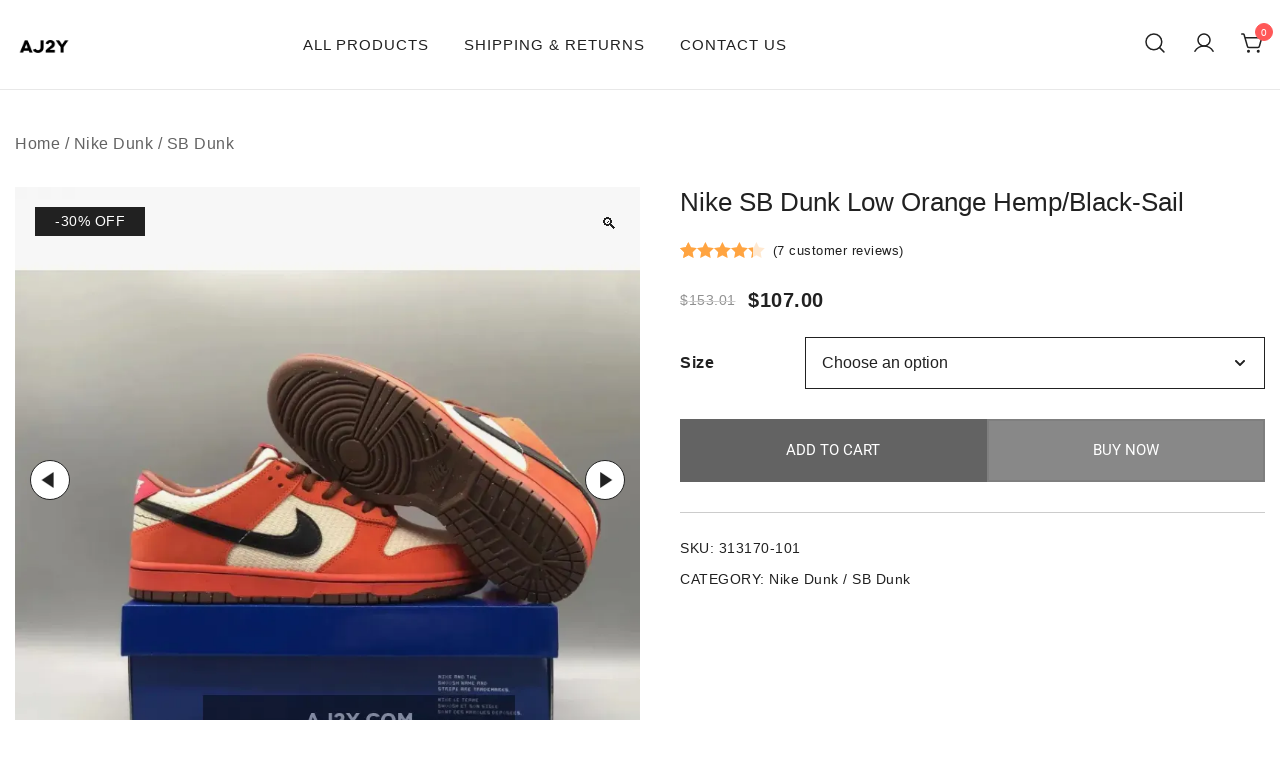

--- FILE ---
content_type: text/html; charset=UTF-8
request_url: https://www.aj2y.com/product/nike-sb-dunk-low-orange-hemp-black-sail/
body_size: 21207
content:
<!doctype html>
<html lang="en-US">
<head>
	<meta charset="UTF-8">
	<meta name="viewport" content="width=device-width, initial-scale=1">
	<link rel="profile" href="https://gmpg.org/xfn/11">

	<meta name='robots' content='index, follow, max-image-preview:large, max-snippet:-1, max-video-preview:-1' />

	<!-- This site is optimized with the Yoast SEO plugin v21.5 - https://yoast.com/wordpress/plugins/seo/ -->
	<title>Nike SB Dunk Low Orange Hemp/Black-Sail - AJ2Y</title>
	<meta name="description" content="hemp dunks, hemp sb dunks, nike sb dunk hemp pack, nike hemp dunks, nike dunk low black sail, nike sb hemp, dunk hemp, nike dunks hemp, hemp sail dunk" />
	<link rel="canonical" href="https://www.aj2y.com/product/nike-sb-dunk-low-orange-hemp-black-sail/" />
	<meta property="og:locale" content="en_US" />
	<meta property="og:type" content="article" />
	<meta property="og:title" content="Nike SB Dunk Low Orange Hemp/Black-Sail - AJ2Y" />
	<meta property="og:description" content="hemp dunks, hemp sb dunks, nike sb dunk hemp pack, nike hemp dunks, nike dunk low black sail, nike sb hemp, dunk hemp, nike dunks hemp, hemp sail dunk" />
	<meta property="og:url" content="https://www.aj2y.com/product/nike-sb-dunk-low-orange-hemp-black-sail/" />
	<meta property="og:site_name" content="AJ2Y" />
	<meta property="article:modified_time" content="2024-10-23T05:06:14+00:00" />
	<meta property="og:image" content="https://www.aj2y.com/wp-content/uploads/nike-sb-dunk-low-orange-hemp-black-sail-2397033-m.webp" />
	<meta property="og:image:width" content="1200" />
	<meta property="og:image:height" content="1200" />
	<meta property="og:image:type" content="image/webp" />
	<meta name="twitter:card" content="summary_large_image" />
	<meta name="twitter:label1" content="Est. reading time" />
	<meta name="twitter:data1" content="2 minutes" />
	<script type="application/ld+json" class="yoast-schema-graph">{"@context":"https://schema.org","@graph":[{"@type":"WebPage","@id":"https://www.aj2y.com/?post_type=product&p=105753","url":"https://www.aj2y.com/product/nike-sb-dunk-low-orange-hemp-black-sail/","name":"Nike SB Dunk Low Orange Hemp/Black-Sail - AJ2Y","isPartOf":{"@id":"https://www.aj2y.com/#website"},"primaryImageOfPage":{"@id":"https://www.aj2y.com/product/nike-sb-dunk-low-orange-hemp-black-sail/#primaryimage"},"image":{"@id":"https://www.aj2y.com/product/nike-sb-dunk-low-orange-hemp-black-sail/#primaryimage"},"thumbnailUrl":"https://www.aj2y.com/wp-content/uploads/nike-sb-dunk-low-orange-hemp-black-sail-2397033-m.webp","datePublished":"2024-05-05T06:46:57+00:00","dateModified":"2024-10-23T05:06:14+00:00","description":"hemp dunks, hemp sb dunks, nike sb dunk hemp pack, nike hemp dunks, nike dunk low black sail, nike sb hemp, dunk hemp, nike dunks hemp, hemp sail dunk","breadcrumb":{"@id":"https://www.aj2y.com/product/nike-sb-dunk-low-orange-hemp-black-sail/#breadcrumb"},"inLanguage":"en-US","potentialAction":[{"@type":"ReadAction","target":["https://www.aj2y.com/product/nike-sb-dunk-low-orange-hemp-black-sail/"]}]},{"@type":"ImageObject","inLanguage":"en-US","@id":"https://www.aj2y.com/product/nike-sb-dunk-low-orange-hemp-black-sail/#primaryimage","url":"https://www.aj2y.com/wp-content/uploads/nike-sb-dunk-low-orange-hemp-black-sail-2397033-m.webp","contentUrl":"https://www.aj2y.com/wp-content/uploads/nike-sb-dunk-low-orange-hemp-black-sail-2397033-m.webp","width":1200,"height":1200,"caption":"Nike SB Dunk Low Orange Hemp/Black-Sail"},{"@type":"BreadcrumbList","@id":"https://www.aj2y.com/product/nike-sb-dunk-low-orange-hemp-black-sail/#breadcrumb","itemListElement":[{"@type":"ListItem","position":1,"name":"Home","item":"https://www.aj2y.com/"},{"@type":"ListItem","position":2,"name":"All Products","item":"https://www.aj2y.com/shop/"},{"@type":"ListItem","position":3,"name":"Nike SB Dunk Low Orange Hemp/Black-Sail"}]},{"@type":"WebSite","@id":"https://www.aj2y.com/#website","url":"https://www.aj2y.com/","name":"AJ2Y","description":"","publisher":{"@id":"https://www.aj2y.com/#organization"},"potentialAction":[{"@type":"SearchAction","target":{"@type":"EntryPoint","urlTemplate":"https://www.aj2y.com/?s={search_term_string}"},"query-input":"required name=search_term_string"}],"inLanguage":"en-US"},{"@type":"Organization","@id":"https://www.aj2y.com/#organization","name":"AJ2Y","url":"https://www.aj2y.com/","logo":{"@type":"ImageObject","inLanguage":"en-US","@id":"https://www.aj2y.com/#/schema/logo/image/","url":"https://www.aj2y.com/wp-content/uploads/aj2y.com_logo.webp","contentUrl":"https://www.aj2y.com/wp-content/uploads/aj2y.com_logo.webp","caption":"AJ2Y"},"image":{"@id":"https://www.aj2y.com/#/schema/logo/image/"}}]}</script>
	<!-- / Yoast SEO plugin. -->


<link rel='dns-prefetch' href='//www.aj2y.com' />
<link rel="alternate" type="application/rss+xml" title="AJ2Y &raquo; Feed" href="https://www.aj2y.com/feed/" />
<link rel="alternate" type="application/rss+xml" title="AJ2Y &raquo; Comments Feed" href="https://www.aj2y.com/comments/feed/" />
<link rel="alternate" type="application/rss+xml" title="AJ2Y &raquo; Nike SB Dunk Low Orange Hemp/Black-Sail Comments Feed" href="https://www.aj2y.com/product/nike-sb-dunk-low-orange-hemp-black-sail/feed/" />
<link rel="preload" href="https://www.aj2y.com/wp-content/uploads/nike-sb-dunk-low-orange-hemp-black-sail-2397033-m.webp" as="image"><script>
window._wpemojiSettings = {"baseUrl":"https:\/\/s.w.org\/images\/core\/emoji\/15.0.3\/72x72\/","ext":".png","svgUrl":"https:\/\/s.w.org\/images\/core\/emoji\/15.0.3\/svg\/","svgExt":".svg","source":{"concatemoji":"https:\/\/www.aj2y.com\/wp-includes\/js\/wp-emoji-release.min.js?ver=6.5.4"}};
/*! This file is auto-generated */
!function(i,n){var o,s,e;function c(e){try{var t={supportTests:e,timestamp:(new Date).valueOf()};sessionStorage.setItem(o,JSON.stringify(t))}catch(e){}}function p(e,t,n){e.clearRect(0,0,e.canvas.width,e.canvas.height),e.fillText(t,0,0);var t=new Uint32Array(e.getImageData(0,0,e.canvas.width,e.canvas.height).data),r=(e.clearRect(0,0,e.canvas.width,e.canvas.height),e.fillText(n,0,0),new Uint32Array(e.getImageData(0,0,e.canvas.width,e.canvas.height).data));return t.every(function(e,t){return e===r[t]})}function u(e,t,n){switch(t){case"flag":return n(e,"\ud83c\udff3\ufe0f\u200d\u26a7\ufe0f","\ud83c\udff3\ufe0f\u200b\u26a7\ufe0f")?!1:!n(e,"\ud83c\uddfa\ud83c\uddf3","\ud83c\uddfa\u200b\ud83c\uddf3")&&!n(e,"\ud83c\udff4\udb40\udc67\udb40\udc62\udb40\udc65\udb40\udc6e\udb40\udc67\udb40\udc7f","\ud83c\udff4\u200b\udb40\udc67\u200b\udb40\udc62\u200b\udb40\udc65\u200b\udb40\udc6e\u200b\udb40\udc67\u200b\udb40\udc7f");case"emoji":return!n(e,"\ud83d\udc26\u200d\u2b1b","\ud83d\udc26\u200b\u2b1b")}return!1}function f(e,t,n){var r="undefined"!=typeof WorkerGlobalScope&&self instanceof WorkerGlobalScope?new OffscreenCanvas(300,150):i.createElement("canvas"),a=r.getContext("2d",{willReadFrequently:!0}),o=(a.textBaseline="top",a.font="600 32px Arial",{});return e.forEach(function(e){o[e]=t(a,e,n)}),o}function t(e){var t=i.createElement("script");t.src=e,t.defer=!0,i.head.appendChild(t)}"undefined"!=typeof Promise&&(o="wpEmojiSettingsSupports",s=["flag","emoji"],n.supports={everything:!0,everythingExceptFlag:!0},e=new Promise(function(e){i.addEventListener("DOMContentLoaded",e,{once:!0})}),new Promise(function(t){var n=function(){try{var e=JSON.parse(sessionStorage.getItem(o));if("object"==typeof e&&"number"==typeof e.timestamp&&(new Date).valueOf()<e.timestamp+604800&&"object"==typeof e.supportTests)return e.supportTests}catch(e){}return null}();if(!n){if("undefined"!=typeof Worker&&"undefined"!=typeof OffscreenCanvas&&"undefined"!=typeof URL&&URL.createObjectURL&&"undefined"!=typeof Blob)try{var e="postMessage("+f.toString()+"("+[JSON.stringify(s),u.toString(),p.toString()].join(",")+"));",r=new Blob([e],{type:"text/javascript"}),a=new Worker(URL.createObjectURL(r),{name:"wpTestEmojiSupports"});return void(a.onmessage=function(e){c(n=e.data),a.terminate(),t(n)})}catch(e){}c(n=f(s,u,p))}t(n)}).then(function(e){for(var t in e)n.supports[t]=e[t],n.supports.everything=n.supports.everything&&n.supports[t],"flag"!==t&&(n.supports.everythingExceptFlag=n.supports.everythingExceptFlag&&n.supports[t]);n.supports.everythingExceptFlag=n.supports.everythingExceptFlag&&!n.supports.flag,n.DOMReady=!1,n.readyCallback=function(){n.DOMReady=!0}}).then(function(){return e}).then(function(){var e;n.supports.everything||(n.readyCallback(),(e=n.source||{}).concatemoji?t(e.concatemoji):e.wpemoji&&e.twemoji&&(t(e.twemoji),t(e.wpemoji)))}))}((window,document),window._wpemojiSettings);
</script>
<link rel='stylesheet' id='cf7ic_style-css' href='https://www.aj2y.com/wp-content/plugins/contact-form-7-image-captcha/css/cf7ic-style.css?ver=3.3.7' media='all' />
<link rel='stylesheet' id='botiga-woocommerce-style-css' href='https://www.aj2y.com/wp-content/themes/botiga/assets/css/woocommerce.min.css?ver=2.2.4' media='all' />
<style id='botiga-woocommerce-style-inline-css'>
@font-face {
			font-family: "star";
			src: url("https://www.aj2y.com/wp-content/plugins/woocommerce/assets/fonts/star.eot");
			src: url("https://www.aj2y.com/wp-content/plugins/woocommerce/assets/fonts/star.eot?#iefix") format("embedded-opentype"),
				url("https://www.aj2y.com/wp-content/plugins/woocommerce/assets/fonts/star.woff") format("woff"),
				url("https://www.aj2y.com/wp-content/plugins/woocommerce/assets/fonts/star.ttf") format("truetype"),
				url("https://www.aj2y.com/wp-content/plugins/woocommerce/assets/fonts/star.svg#star") format("svg");
			font-weight: normal;
			font-style: normal;
		}
		@font-face {
			font-family: "WooCommerce";
			src: url("https://www.aj2y.com/wp-content/plugins/woocommerce/assets/fonts/WooCommerce.eot");
			src: url("https://www.aj2y.com/wp-content/plugins/woocommerce/assets/fonts/WooCommerce.eot?#iefix") format("embedded-opentype"),
				url("https://www.aj2y.com/wp-content/plugins/woocommerce/assets/fonts/WooCommerce.woff") format("woff"),
				url("https://www.aj2y.com/wp-content/plugins/woocommerce/assets/fonts/WooCommerce.ttf") format("truetype"),
				url("https://www.aj2y.com/wp-content/plugins/woocommerce/assets/fonts/WooCommerce.svg#WooCommerce") format("svg");
			font-weight: normal;
			font-style: normal;
		}
</style>
<style id='wp-emoji-styles-inline-css'>

	img.wp-smiley, img.emoji {
		display: inline !important;
		border: none !important;
		box-shadow: none !important;
		height: 1em !important;
		width: 1em !important;
		margin: 0 0.07em !important;
		vertical-align: -0.1em !important;
		background: none !important;
		padding: 0 !important;
	}
</style>
<link rel='stylesheet' id='wp-block-library-css' href='https://www.aj2y.com/wp-includes/css/dist/block-library/style.min.css?ver=6.5.4' media='all' />
<style id='classic-theme-styles-inline-css'>
/*! This file is auto-generated */
.wp-block-button__link{color:#fff;background-color:#32373c;border-radius:9999px;box-shadow:none;text-decoration:none;padding:calc(.667em + 2px) calc(1.333em + 2px);font-size:1.125em}.wp-block-file__button{background:#32373c;color:#fff;text-decoration:none}
</style>
<style id='global-styles-inline-css'>
body{--wp--preset--color--black: #000000;--wp--preset--color--cyan-bluish-gray: #abb8c3;--wp--preset--color--white: #ffffff;--wp--preset--color--pale-pink: #f78da7;--wp--preset--color--vivid-red: #cf2e2e;--wp--preset--color--luminous-vivid-orange: #ff6900;--wp--preset--color--luminous-vivid-amber: #fcb900;--wp--preset--color--light-green-cyan: #7bdcb5;--wp--preset--color--vivid-green-cyan: #00d084;--wp--preset--color--pale-cyan-blue: #8ed1fc;--wp--preset--color--vivid-cyan-blue: #0693e3;--wp--preset--color--vivid-purple: #9b51e0;--wp--preset--color--color-0: #DF0000;--wp--preset--color--color-1: #FFCFCF;--wp--preset--color--color-2: #6F0000;--wp--preset--color--color-3: #C12525;--wp--preset--color--color-4: #212121;--wp--preset--color--color-5: #f5f5f5;--wp--preset--color--color-6: #ffffff;--wp--preset--color--color-7: #ffffff;--wp--preset--gradient--vivid-cyan-blue-to-vivid-purple: linear-gradient(135deg,rgba(6,147,227,1) 0%,rgb(155,81,224) 100%);--wp--preset--gradient--light-green-cyan-to-vivid-green-cyan: linear-gradient(135deg,rgb(122,220,180) 0%,rgb(0,208,130) 100%);--wp--preset--gradient--luminous-vivid-amber-to-luminous-vivid-orange: linear-gradient(135deg,rgba(252,185,0,1) 0%,rgba(255,105,0,1) 100%);--wp--preset--gradient--luminous-vivid-orange-to-vivid-red: linear-gradient(135deg,rgba(255,105,0,1) 0%,rgb(207,46,46) 100%);--wp--preset--gradient--very-light-gray-to-cyan-bluish-gray: linear-gradient(135deg,rgb(238,238,238) 0%,rgb(169,184,195) 100%);--wp--preset--gradient--cool-to-warm-spectrum: linear-gradient(135deg,rgb(74,234,220) 0%,rgb(151,120,209) 20%,rgb(207,42,186) 40%,rgb(238,44,130) 60%,rgb(251,105,98) 80%,rgb(254,248,76) 100%);--wp--preset--gradient--blush-light-purple: linear-gradient(135deg,rgb(255,206,236) 0%,rgb(152,150,240) 100%);--wp--preset--gradient--blush-bordeaux: linear-gradient(135deg,rgb(254,205,165) 0%,rgb(254,45,45) 50%,rgb(107,0,62) 100%);--wp--preset--gradient--luminous-dusk: linear-gradient(135deg,rgb(255,203,112) 0%,rgb(199,81,192) 50%,rgb(65,88,208) 100%);--wp--preset--gradient--pale-ocean: linear-gradient(135deg,rgb(255,245,203) 0%,rgb(182,227,212) 50%,rgb(51,167,181) 100%);--wp--preset--gradient--electric-grass: linear-gradient(135deg,rgb(202,248,128) 0%,rgb(113,206,126) 100%);--wp--preset--gradient--midnight: linear-gradient(135deg,rgb(2,3,129) 0%,rgb(40,116,252) 100%);--wp--preset--font-size--small: 14px;--wp--preset--font-size--medium: 20px;--wp--preset--font-size--large: 18px;--wp--preset--font-size--x-large: 42px;--wp--preset--font-size--normal: 16px;--wp--preset--font-size--larger: 24px;--wp--preset--font-size--extra-large: 32px;--wp--preset--font-size--huge: 48px;--wp--preset--font-size--gigantic: 64px;--wp--preset--spacing--20: 0.44rem;--wp--preset--spacing--30: 0.67rem;--wp--preset--spacing--40: 1rem;--wp--preset--spacing--50: 1.5rem;--wp--preset--spacing--60: 2.25rem;--wp--preset--spacing--70: 3.38rem;--wp--preset--spacing--80: 5.06rem;--wp--preset--shadow--natural: 6px 6px 9px rgba(0, 0, 0, 0.2);--wp--preset--shadow--deep: 12px 12px 50px rgba(0, 0, 0, 0.4);--wp--preset--shadow--sharp: 6px 6px 0px rgba(0, 0, 0, 0.2);--wp--preset--shadow--outlined: 6px 6px 0px -3px rgba(255, 255, 255, 1), 6px 6px rgba(0, 0, 0, 1);--wp--preset--shadow--crisp: 6px 6px 0px rgba(0, 0, 0, 1);}:where(body .is-layout-flow)  > :first-child:first-child{margin-block-start: 0;}:where(body .is-layout-flow)  > :last-child:last-child{margin-block-end: 0;}:where(body .is-layout-flow)  > *{margin-block-start: 24px;margin-block-end: 0;}:where(body .is-layout-constrained)  > :first-child:first-child{margin-block-start: 0;}:where(body .is-layout-constrained)  > :last-child:last-child{margin-block-end: 0;}:where(body .is-layout-constrained)  > *{margin-block-start: 24px;margin-block-end: 0;}:where(body .is-layout-flex) {gap: 24px;}:where(body .is-layout-grid) {gap: 24px;}body .is-layout-flex{display: flex;}body .is-layout-flex{flex-wrap: wrap;align-items: center;}body .is-layout-flex > *{margin: 0;}body .is-layout-grid{display: grid;}body .is-layout-grid > *{margin: 0;}.has-black-color{color: var(--wp--preset--color--black) !important;}.has-cyan-bluish-gray-color{color: var(--wp--preset--color--cyan-bluish-gray) !important;}.has-white-color{color: var(--wp--preset--color--white) !important;}.has-pale-pink-color{color: var(--wp--preset--color--pale-pink) !important;}.has-vivid-red-color{color: var(--wp--preset--color--vivid-red) !important;}.has-luminous-vivid-orange-color{color: var(--wp--preset--color--luminous-vivid-orange) !important;}.has-luminous-vivid-amber-color{color: var(--wp--preset--color--luminous-vivid-amber) !important;}.has-light-green-cyan-color{color: var(--wp--preset--color--light-green-cyan) !important;}.has-vivid-green-cyan-color{color: var(--wp--preset--color--vivid-green-cyan) !important;}.has-pale-cyan-blue-color{color: var(--wp--preset--color--pale-cyan-blue) !important;}.has-vivid-cyan-blue-color{color: var(--wp--preset--color--vivid-cyan-blue) !important;}.has-vivid-purple-color{color: var(--wp--preset--color--vivid-purple) !important;}.has-color-0-color{color: var(--wp--preset--color--color-0) !important;}.has-color-1-color{color: var(--wp--preset--color--color-1) !important;}.has-color-2-color{color: var(--wp--preset--color--color-2) !important;}.has-color-3-color{color: var(--wp--preset--color--color-3) !important;}.has-color-4-color{color: var(--wp--preset--color--color-4) !important;}.has-color-5-color{color: var(--wp--preset--color--color-5) !important;}.has-color-6-color{color: var(--wp--preset--color--color-6) !important;}.has-color-7-color{color: var(--wp--preset--color--color-7) !important;}.has-black-background-color{background-color: var(--wp--preset--color--black) !important;}.has-cyan-bluish-gray-background-color{background-color: var(--wp--preset--color--cyan-bluish-gray) !important;}.has-white-background-color{background-color: var(--wp--preset--color--white) !important;}.has-pale-pink-background-color{background-color: var(--wp--preset--color--pale-pink) !important;}.has-vivid-red-background-color{background-color: var(--wp--preset--color--vivid-red) !important;}.has-luminous-vivid-orange-background-color{background-color: var(--wp--preset--color--luminous-vivid-orange) !important;}.has-luminous-vivid-amber-background-color{background-color: var(--wp--preset--color--luminous-vivid-amber) !important;}.has-light-green-cyan-background-color{background-color: var(--wp--preset--color--light-green-cyan) !important;}.has-vivid-green-cyan-background-color{background-color: var(--wp--preset--color--vivid-green-cyan) !important;}.has-pale-cyan-blue-background-color{background-color: var(--wp--preset--color--pale-cyan-blue) !important;}.has-vivid-cyan-blue-background-color{background-color: var(--wp--preset--color--vivid-cyan-blue) !important;}.has-vivid-purple-background-color{background-color: var(--wp--preset--color--vivid-purple) !important;}.has-color-0-background-color{background-color: var(--wp--preset--color--color-0) !important;}.has-color-1-background-color{background-color: var(--wp--preset--color--color-1) !important;}.has-color-2-background-color{background-color: var(--wp--preset--color--color-2) !important;}.has-color-3-background-color{background-color: var(--wp--preset--color--color-3) !important;}.has-color-4-background-color{background-color: var(--wp--preset--color--color-4) !important;}.has-color-5-background-color{background-color: var(--wp--preset--color--color-5) !important;}.has-color-6-background-color{background-color: var(--wp--preset--color--color-6) !important;}.has-color-7-background-color{background-color: var(--wp--preset--color--color-7) !important;}.has-black-border-color{border-color: var(--wp--preset--color--black) !important;}.has-cyan-bluish-gray-border-color{border-color: var(--wp--preset--color--cyan-bluish-gray) !important;}.has-white-border-color{border-color: var(--wp--preset--color--white) !important;}.has-pale-pink-border-color{border-color: var(--wp--preset--color--pale-pink) !important;}.has-vivid-red-border-color{border-color: var(--wp--preset--color--vivid-red) !important;}.has-luminous-vivid-orange-border-color{border-color: var(--wp--preset--color--luminous-vivid-orange) !important;}.has-luminous-vivid-amber-border-color{border-color: var(--wp--preset--color--luminous-vivid-amber) !important;}.has-light-green-cyan-border-color{border-color: var(--wp--preset--color--light-green-cyan) !important;}.has-vivid-green-cyan-border-color{border-color: var(--wp--preset--color--vivid-green-cyan) !important;}.has-pale-cyan-blue-border-color{border-color: var(--wp--preset--color--pale-cyan-blue) !important;}.has-vivid-cyan-blue-border-color{border-color: var(--wp--preset--color--vivid-cyan-blue) !important;}.has-vivid-purple-border-color{border-color: var(--wp--preset--color--vivid-purple) !important;}.has-color-0-border-color{border-color: var(--wp--preset--color--color-0) !important;}.has-color-1-border-color{border-color: var(--wp--preset--color--color-1) !important;}.has-color-2-border-color{border-color: var(--wp--preset--color--color-2) !important;}.has-color-3-border-color{border-color: var(--wp--preset--color--color-3) !important;}.has-color-4-border-color{border-color: var(--wp--preset--color--color-4) !important;}.has-color-5-border-color{border-color: var(--wp--preset--color--color-5) !important;}.has-color-6-border-color{border-color: var(--wp--preset--color--color-6) !important;}.has-color-7-border-color{border-color: var(--wp--preset--color--color-7) !important;}.has-vivid-cyan-blue-to-vivid-purple-gradient-background{background: var(--wp--preset--gradient--vivid-cyan-blue-to-vivid-purple) !important;}.has-light-green-cyan-to-vivid-green-cyan-gradient-background{background: var(--wp--preset--gradient--light-green-cyan-to-vivid-green-cyan) !important;}.has-luminous-vivid-amber-to-luminous-vivid-orange-gradient-background{background: var(--wp--preset--gradient--luminous-vivid-amber-to-luminous-vivid-orange) !important;}.has-luminous-vivid-orange-to-vivid-red-gradient-background{background: var(--wp--preset--gradient--luminous-vivid-orange-to-vivid-red) !important;}.has-very-light-gray-to-cyan-bluish-gray-gradient-background{background: var(--wp--preset--gradient--very-light-gray-to-cyan-bluish-gray) !important;}.has-cool-to-warm-spectrum-gradient-background{background: var(--wp--preset--gradient--cool-to-warm-spectrum) !important;}.has-blush-light-purple-gradient-background{background: var(--wp--preset--gradient--blush-light-purple) !important;}.has-blush-bordeaux-gradient-background{background: var(--wp--preset--gradient--blush-bordeaux) !important;}.has-luminous-dusk-gradient-background{background: var(--wp--preset--gradient--luminous-dusk) !important;}.has-pale-ocean-gradient-background{background: var(--wp--preset--gradient--pale-ocean) !important;}.has-electric-grass-gradient-background{background: var(--wp--preset--gradient--electric-grass) !important;}.has-midnight-gradient-background{background: var(--wp--preset--gradient--midnight) !important;}.has-small-font-size{font-size: var(--wp--preset--font-size--small) !important;}.has-medium-font-size{font-size: var(--wp--preset--font-size--medium) !important;}.has-large-font-size{font-size: var(--wp--preset--font-size--large) !important;}.has-x-large-font-size{font-size: var(--wp--preset--font-size--x-large) !important;}.has-normal-font-size{font-size: var(--wp--preset--font-size--normal) !important;}.has-larger-font-size{font-size: var(--wp--preset--font-size--larger) !important;}.has-extra-large-font-size{font-size: var(--wp--preset--font-size--extra-large) !important;}.has-huge-font-size{font-size: var(--wp--preset--font-size--huge) !important;}.has-gigantic-font-size{font-size: var(--wp--preset--font-size--gigantic) !important;}
.wp-block-navigation a:where(:not(.wp-element-button)){color: inherit;}
.wp-block-pullquote{font-size: 1.5em;line-height: 1.6;}
</style>
<link rel='stylesheet' id='contact-form-7-css' href='https://www.aj2y.com/wp-content/plugins/contact-form-7/includes/css/styles.css?ver=5.8.3' media='all' />
<link rel='stylesheet' id='photoswipe-css' href='https://www.aj2y.com/wp-content/plugins/woocommerce/assets/css/photoswipe/photoswipe.min.css?ver=8.3.0' media='all' />
<link rel='stylesheet' id='photoswipe-default-skin-css' href='https://www.aj2y.com/wp-content/plugins/woocommerce/assets/css/photoswipe/default-skin/default-skin.min.css?ver=8.3.0' media='all' />
<style id='woocommerce-inline-inline-css'>
.woocommerce form .form-row .required { visibility: visible; }
</style>
<link rel='stylesheet' id='spam-protect-for-contact-form7-css' href='https://www.aj2y.com/wp-content/plugins/wp-contact-form-7-spam-blocker/frontend/css/spam-protect-for-contact-form7.css?ver=1.0.0' media='all' />
<link rel='stylesheet' id='wpos-slick-style-css' href='https://www.aj2y.com/wp-content/plugins/woo-product-slider-and-carousel-with-category/assets/css/slick.css?ver=2.8.1' media='all' />
<link rel='stylesheet' id='wcpscwc-public-style-css' href='https://www.aj2y.com/wp-content/plugins/woo-product-slider-and-carousel-with-category/assets/css/wcpscwc-public.css?ver=2.8.1' media='all' />
<link rel='stylesheet' id='wpcbn-frontend-css' href='https://www.aj2y.com/wp-content/plugins/wpc-buy-now-button/assets/css/frontend.css?ver=1.3.0' media='all' />
<link rel='stylesheet' id='botiga-google-fonts-css' href='https://www.aj2y.com/wp-content/fonts/2cf0dba823bda41d039384971b549c1d.css?ver=2.2.4' media='all' />
<link rel='stylesheet' id='botiga-bhfb-css' href='https://www.aj2y.com/wp-content/themes/botiga/assets/css/botiga-bhfb.min.css?ver=2.2.4' media='all' />
<link rel='stylesheet' id='botiga-style-min-css' href='https://www.aj2y.com/wp-content/themes/botiga/assets/css/styles.min.css?ver=2.2.4' media='all' />
<link rel='stylesheet' id='botiga-custom-styles-css' href='https://www.aj2y.com/wp-content/uploads/botiga/custom-styles.css?ver=1768955071' media='all' />
<link rel='stylesheet' id='botiga-style-css' href='https://www.aj2y.com/wp-content/themes/botiga/style.css?ver=2.2.4' media='all' />
<!--n2css--><script src="https://www.aj2y.com/wp-includes/js/jquery/jquery.min.js?ver=3.7.1" id="jquery-core-js"></script>
<script src="https://www.aj2y.com/wp-includes/js/jquery/jquery-migrate.min.js?ver=3.4.1" id="jquery-migrate-js"></script>
<script src="https://www.aj2y.com/wp-content/plugins/woocommerce/assets/js/jquery-blockui/jquery.blockUI.min.js?ver=2.7.0-wc.8.3.0" id="jquery-blockui-js" defer data-wp-strategy="defer"></script>
<script id="wc-add-to-cart-js-extra">
var wc_add_to_cart_params = {"ajax_url":"\/wp-admin\/admin-ajax.php","wc_ajax_url":"\/?wc-ajax=%%endpoint%%","i18n_view_cart":"View cart","cart_url":"https:\/\/www.aj2y.com\/cart\/","is_cart":"","cart_redirect_after_add":"yes"};
</script>
<script src="https://www.aj2y.com/wp-content/plugins/woocommerce/assets/js/frontend/add-to-cart.min.js?ver=8.3.0" id="wc-add-to-cart-js" defer data-wp-strategy="defer"></script>
<script src="https://www.aj2y.com/wp-content/plugins/woocommerce/assets/js/zoom/jquery.zoom.min.js?ver=1.7.21-wc.8.3.0" id="zoom-js" defer data-wp-strategy="defer"></script>
<script src="https://www.aj2y.com/wp-content/plugins/woocommerce/assets/js/flexslider/jquery.flexslider.min.js?ver=2.7.2-wc.8.3.0" id="flexslider-js" defer data-wp-strategy="defer"></script>
<script src="https://www.aj2y.com/wp-content/plugins/woocommerce/assets/js/photoswipe/photoswipe.min.js?ver=4.1.1-wc.8.3.0" id="photoswipe-js" defer data-wp-strategy="defer"></script>
<script src="https://www.aj2y.com/wp-content/plugins/woocommerce/assets/js/photoswipe/photoswipe-ui-default.min.js?ver=4.1.1-wc.8.3.0" id="photoswipe-ui-default-js" defer data-wp-strategy="defer"></script>
<script id="wc-single-product-js-extra">
var wc_single_product_params = {"i18n_required_rating_text":"Please select a rating","review_rating_required":"yes","flexslider":{"rtl":false,"animation":"slide","smoothHeight":true,"directionNav":true,"controlNav":false,"slideshow":false,"animationSpeed":500,"animationLoop":false,"allowOneSlide":false},"zoom_enabled":"1","zoom_options":[],"photoswipe_enabled":"1","photoswipe_options":{"shareEl":false,"closeOnScroll":false,"history":false,"hideAnimationDuration":0,"showAnimationDuration":0},"flexslider_enabled":"1"};
</script>
<script src="https://www.aj2y.com/wp-content/plugins/woocommerce/assets/js/frontend/single-product.min.js?ver=8.3.0" id="wc-single-product-js" defer data-wp-strategy="defer"></script>
<script src="https://www.aj2y.com/wp-content/plugins/woocommerce/assets/js/js-cookie/js.cookie.min.js?ver=2.1.4-wc.8.3.0" id="js-cookie-js" defer data-wp-strategy="defer"></script>
<script id="woocommerce-js-extra">
var woocommerce_params = {"ajax_url":"\/wp-admin\/admin-ajax.php","wc_ajax_url":"\/?wc-ajax=%%endpoint%%"};
</script>
<script src="https://www.aj2y.com/wp-content/plugins/woocommerce/assets/js/frontend/woocommerce.min.js?ver=8.3.0" id="woocommerce-js" defer data-wp-strategy="defer"></script>
<script src="https://www.aj2y.com/wp-content/plugins/wp-contact-form-7-spam-blocker/frontend/js/spam-protect-for-contact-form7.js?ver=1.0.0" id="spam-protect-for-contact-form7-js"></script>
<link rel="https://api.w.org/" href="https://www.aj2y.com/wp-json/" /><link rel="alternate" type="application/json" href="https://www.aj2y.com/wp-json/wp/v2/product/105753" /><link rel="EditURI" type="application/rsd+xml" title="RSD" href="https://www.aj2y.com/xmlrpc.php?rsd" />
<meta name="generator" content="WordPress 6.5.4" />
<meta name="generator" content="WooCommerce 8.3.0" />
<link rel="alternate" type="application/json+oembed" href="https://www.aj2y.com/wp-json/oembed/1.0/embed?url=https%3A%2F%2Fwww.aj2y.com%2Fproduct%2Fnike-sb-dunk-low-orange-hemp-black-sail%2F" />
<link rel="alternate" type="text/xml+oembed" href="https://www.aj2y.com/wp-json/oembed/1.0/embed?url=https%3A%2F%2Fwww.aj2y.com%2Fproduct%2Fnike-sb-dunk-low-orange-hemp-black-sail%2F&#038;format=xml" />
	<noscript><style>.woocommerce-product-gallery{ opacity: 1 !important; }</style></noscript>
			<style type="text/css">
					.site-title,
			.site-description {
				position: absolute;
				clip: rect(1px, 1px, 1px, 1px);
				}
					</style>
			
</head>

<body class="product-template-default single single-product postid-105753 wp-custom-logo wp-embed-responsive theme-botiga woocommerce woocommerce-page woocommerce-no-js header-header_layout_1 botiga-site-layout-default woocommerce-active shop-columns-tablet-3 shop-columns-mobile-1 has-bhfb-builder" >


<div id="page" class="site">

	<a class="skip-link screen-reader-text" href="#primary">Skip to content</a>

	
            
            <header class="bhfb bhfb-header bhfb-desktop has-sticky-header sticky-always sticky-row-all" > 
                
                <div class="bhfb-rows">
                    
                        <div class="bhfb-row-wrapper bhfb-above_header_row bt-d-none" style="">

                            
                            
<div class="container">
    <div class="bhfb-row bhfb-cols-3 bhfb-cols-layout-bigleft-desktop bhfb-cols-layout-equal-tablet bhfb-is-row-empty">
                    
            <div class="bhfb-column bhfb-column-1">
                
                
                
            </div>

                    
            <div class="bhfb-column bhfb-column-2">
                
                
                
            </div>

                    
            <div class="bhfb-column bhfb-column-3">
                
                
                
            </div>

            </div>
</div>

                                                    </div>

                    
                        <div class="bhfb-row-wrapper bhfb-main_header_row  bhfb-sticky-header" style="">

                            
                            
<div class="container">
    <div class="bhfb-row bhfb-cols-3 bhfb-cols-layout-fluid-desktop bhfb-cols-layout-bigleft-tablet">
                    
            <div class="bhfb-column bhfb-column-1">
                
                
                
<div class="bhfb-builder-item bhfb-component-logo" data-component-id="logo">
        <div class="site-branding" >
        <a href="https://www.aj2y.com/" class="custom-logo-link" rel="home"><img src="https://www.aj2y.com/wp-content/uploads/aj2y.com_logo.webp" class="custom-logo" alt="AJ2Y" decoding="async" /></a>            <p class="site-title"><a href="https://www.aj2y.com/" rel="home">AJ2Y</a></p>
                </div><!-- .site-branding -->
</div>
            </div>

                    
            <div class="bhfb-column bhfb-column-2">
                
                
                <div class="bhfb-builder-item bhfb-component-menu" data-component-id="menu">        <nav id="site-navigation" class="botiga-dropdown main-navigation with-hover-delay" >
            <div class="menu-header-menu-container"><ul id="primary-menu" class="botiga-dropdown-ul menu"><li id="menu-item-10935" class="menu-item menu-item-type-post_type menu-item-object-page current_page_parent menu-item-10935 botiga-dropdown-li"><a href="https://www.aj2y.com/shop/" class="botiga-dropdown-link">All Products</a></li>
<li id="menu-item-87" class="menu-item menu-item-type-post_type menu-item-object-page menu-item-87 botiga-dropdown-li"><a href="https://www.aj2y.com/shipping/" class="botiga-dropdown-link">Shipping &amp; Returns</a></li>
<li id="menu-item-316" class="menu-item menu-item-type-post_type menu-item-object-page menu-item-316 botiga-dropdown-li"><a href="https://www.aj2y.com/contact/" class="botiga-dropdown-link">Contact US</a></li>
</ul></div>        </nav><!-- #site-navigation -->
    </div>
            </div>

                    
            <div class="bhfb-column bhfb-column-3">
                
                
                <div class="bhfb-builder-item bhfb-component-search" data-component-id="search"><a href="#" class="header-search" title="Search for a product"><i class="ws-svg-icon icon-search active"><svg width="24" height="24" fill="none" xmlns="http://www.w3.org/2000/svg"><path fill-rule="evenodd" d="M10.875 3.75a7.125 7.125 0 100 14.25 7.125 7.125 0 000-14.25zM2.25 10.875a8.625 8.625 0 1117.25 0 8.625 8.625 0 01-17.25 0z" /><path fill-rule="evenodd" d="M15.913 15.914a.75.75 0 011.06 0l4.557 4.556a.75.75 0 01-1.06 1.06l-4.557-4.556a.75.75 0 010-1.06z" /></svg></i><i class="ws-svg-icon icon-cancel"><svg width="16" height="16" fill="none" viewBox="0 0 16 16" xmlns="http://www.w3.org/2000/svg"><path d="M2.219.781L.78 2.22 9.562 11l-8.78 8.781 1.437 1.438L11 12.437l8.781 8.782 1.438-1.438L12.437 11l8.782-8.781L19.78.78 11 9.562 2.219.783z" /></svg></i></a></div><div class="bhfb-builder-item bhfb-component-woo_icons" data-component-id="woo_icons">
<a class="header-item wc-account-link" href="https://www.aj2y.com/my-account/" title="Your account"><i class="ws-svg-icon"><svg width="24" height="24" fill="none" xmlns="http://www.w3.org/2000/svg"><path fill-rule="evenodd" d="M12 3.75a5.25 5.25 0 100 10.5 5.25 5.25 0 000-10.5zM5.25 9a6.75 6.75 0 1113.5 0 6.75 6.75 0 01-13.5 0z" /><path fill-rule="evenodd" d="M12 15.75a9.754 9.754 0 00-8.445 4.874.75.75 0 11-1.3-.75 11.254 11.254 0 0119.49 0 .75.75 0 01-1.3.75A9.754 9.754 0 0012 15.75z" /></svg></i></a>	

<div id="site-header-cart" class="site-header-cart header-item mini-cart-has-no-scroll">
    <div class="">
        <a class="cart-contents" href="https://www.aj2y.com/cart/" title="View your shopping cart"><span class="cart-count"><i class="ws-svg-icon"><svg width="24" height="24" viewBox="0 0 24 24" fill="none" xmlns="http://www.w3.org/2000/svg"><path d="M7.5 21.75a1.5 1.5 0 100-3 1.5 1.5 0 000 3zM17.25 21.75a1.5 1.5 0 100-3 1.5 1.5 0 000 3z" /><path fill-rule="evenodd" d="M0 3a.75.75 0 01.75-.75h1.577A1.5 1.5 0 013.77 3.338L4.53 6h16.256a.75.75 0 01.72.956l-2.474 8.662a2.25 2.25 0 01-2.163 1.632H7.88a2.25 2.25 0 01-2.163-1.632l-2.47-8.645a.738.738 0 01-.01-.033l-.91-3.19H.75A.75.75 0 010 3zm4.959 4.5l2.201 7.706a.75.75 0 00.721.544h8.988a.75.75 0 00.72-.544L19.792 7.5H4.96z" /></svg></i><span class="count-number">0</span></span></a>    </div>
    <div class="widget woocommerce widget_shopping_cart"><div class="widgettitle">Your Cart</div><div class="widget_shopping_cart_content"></div></div></div>
</div>
            </div>

            </div>
</div>

                                                    </div>

                    
                        <div class="bhfb-row-wrapper bhfb-below_header_row bt-d-none  bhfb-sticky-header" style="">

                            
                            
<div class="container">
    <div class="bhfb-row bhfb-cols-3 bhfb-cols-layout-equal-desktop bhfb-cols-layout-equal-tablet bhfb-is-row-empty">
                    
            <div class="bhfb-column bhfb-column-1">
                
                
                
            </div>

                    
            <div class="bhfb-column bhfb-column-2">
                
                
                
            </div>

                    
            <div class="bhfb-column bhfb-column-3">
                
                
                
            </div>

            </div>
</div>

                                                    </div>

                                    </div>

                
<div class="header-search-form header-search-form-row">

<form role="search" method="get" class="woocommerce-product-search" action="https://www.aj2y.com/">
	
	<label class="screen-reader-text" for="woocommerce-product-search-field-search-form-1">Search for:</label>
	<input type="search" id="woocommerce-product-search-field-search-form-1" class="search-field wc-search-field" placeholder="Search products&hellip;" value="" name="s" />
	<button type="submit" class="search-submit" value="Search" title="Search for the product"><i class="ws-svg-icon"><svg width="24" height="24" fill="none" xmlns="http://www.w3.org/2000/svg"><path fill-rule="evenodd" d="M10.875 3.75a7.125 7.125 0 100 14.25 7.125 7.125 0 000-14.25zM2.25 10.875a8.625 8.625 0 1117.25 0 8.625 8.625 0 01-17.25 0z" /><path fill-rule="evenodd" d="M15.913 15.914a.75.75 0 011.06 0l4.557 4.556a.75.75 0 01-1.06 1.06l-4.557-4.556a.75.75 0 010-1.06z" /></svg></i></button>
	<input type="hidden" name="post_type" value="product" />

		
	</form>
</div>
                
                            </header>

            
            
            
            <header class="bhfb bhfb-header bhfb-mobile" > 
                
                <div class="bhfb-rows">
                    
                        <div class="bhfb-row-wrapper bhfb-above_header_row bt-d-none" style="">

                            
                            
<div class="container">
    <div class="bhfb-row bhfb-cols-3 bhfb-cols-layout-bigleft-desktop bhfb-cols-layout-equal-tablet bhfb-is-row-empty">
                    
            <div class="bhfb-column bhfb-column-1">
                
                
                
            </div>

                    
            <div class="bhfb-column bhfb-column-2">
                
                
                
            </div>

                    
            <div class="bhfb-column bhfb-column-3">
                
                
                
            </div>

            </div>
</div>

                                                    </div>

                    
                        <div class="bhfb-row-wrapper bhfb-main_header_row" style="">

                            
                            
<div class="container">
    <div class="bhfb-row bhfb-cols-3 bhfb-cols-layout-fluid-desktop bhfb-cols-layout-bigleft-tablet">
                    
            <div class="bhfb-column bhfb-column-1">
                
                
                <div class="bhfb-builder-item bhfb-component-mobile_hamburger" data-component-id="mobile_hamburger">
        <a href="#" class="menu-toggle" title="Open mobile offcanvas menu">
        <i class="ws-svg-icon"><svg width="16" height="11" viewBox="0 0 16 11" fill="none" xmlns="http://www.w3.org/2000/svg"><rect width="16" height="1" /><rect y="5" width="16" height="1" /><rect y="10" width="16" height="1" /></svg></i>
    </a>
</div>
            </div>

                    
            <div class="bhfb-column bhfb-column-2">
                
                
                
            </div>

                    
            <div class="bhfb-column bhfb-column-3">
                
                
                <div class="bhfb-builder-item bhfb-component-search" data-component-id="search"><a href="#" class="header-search" title="Search for a product"><i class="ws-svg-icon icon-search active"><svg width="24" height="24" fill="none" xmlns="http://www.w3.org/2000/svg"><path fill-rule="evenodd" d="M10.875 3.75a7.125 7.125 0 100 14.25 7.125 7.125 0 000-14.25zM2.25 10.875a8.625 8.625 0 1117.25 0 8.625 8.625 0 01-17.25 0z" /><path fill-rule="evenodd" d="M15.913 15.914a.75.75 0 011.06 0l4.557 4.556a.75.75 0 01-1.06 1.06l-4.557-4.556a.75.75 0 010-1.06z" /></svg></i><i class="ws-svg-icon icon-cancel"><svg width="16" height="16" fill="none" viewBox="0 0 16 16" xmlns="http://www.w3.org/2000/svg"><path d="M2.219.781L.78 2.22 9.562 11l-8.78 8.781 1.437 1.438L11 12.437l8.781 8.782 1.438-1.438L12.437 11l8.782-8.781L19.78.78 11 9.562 2.219.783z" /></svg></i></a></div><div class="bhfb-builder-item bhfb-component-woo_icons" data-component-id="woo_icons">
<a class="header-item wc-account-link" href="https://www.aj2y.com/my-account/" title="Your account"><i class="ws-svg-icon"><svg width="24" height="24" fill="none" xmlns="http://www.w3.org/2000/svg"><path fill-rule="evenodd" d="M12 3.75a5.25 5.25 0 100 10.5 5.25 5.25 0 000-10.5zM5.25 9a6.75 6.75 0 1113.5 0 6.75 6.75 0 01-13.5 0z" /><path fill-rule="evenodd" d="M12 15.75a9.754 9.754 0 00-8.445 4.874.75.75 0 11-1.3-.75 11.254 11.254 0 0119.49 0 .75.75 0 01-1.3.75A9.754 9.754 0 0012 15.75z" /></svg></i></a>	

<div id="site-header-cart" class="site-header-cart header-item mini-cart-has-no-scroll">
    <div class="">
        <a class="cart-contents" href="https://www.aj2y.com/cart/" title="View your shopping cart"><span class="cart-count"><i class="ws-svg-icon"><svg width="24" height="24" viewBox="0 0 24 24" fill="none" xmlns="http://www.w3.org/2000/svg"><path d="M7.5 21.75a1.5 1.5 0 100-3 1.5 1.5 0 000 3zM17.25 21.75a1.5 1.5 0 100-3 1.5 1.5 0 000 3z" /><path fill-rule="evenodd" d="M0 3a.75.75 0 01.75-.75h1.577A1.5 1.5 0 013.77 3.338L4.53 6h16.256a.75.75 0 01.72.956l-2.474 8.662a2.25 2.25 0 01-2.163 1.632H7.88a2.25 2.25 0 01-2.163-1.632l-2.47-8.645a.738.738 0 01-.01-.033l-.91-3.19H.75A.75.75 0 010 3zm4.959 4.5l2.201 7.706a.75.75 0 00.721.544h8.988a.75.75 0 00.72-.544L19.792 7.5H4.96z" /></svg></i><span class="count-number">0</span></span></a>    </div>
    <div class="widget woocommerce widget_shopping_cart"><div class="widgettitle">Your Cart</div><div class="widget_shopping_cart_content"></div></div></div>
</div>
            </div>

            </div>
</div>

                                                    </div>

                    
                        <div class="bhfb-row-wrapper bhfb-below_header_row bt-d-none" style="">

                            
                            
<div class="container">
    <div class="bhfb-row bhfb-cols-3 bhfb-cols-layout-equal-desktop bhfb-cols-layout-equal-tablet bhfb-is-row-empty">
                    
            <div class="bhfb-column bhfb-column-1">
                
                
                
            </div>

                    
            <div class="bhfb-column bhfb-column-2">
                
                
                
            </div>

                    
            <div class="bhfb-column bhfb-column-3">
                
                
                
            </div>

            </div>
</div>

                                                    </div>

                                    </div>

                
<div class="header-search-form header-search-form-row">

<form role="search" method="get" class="woocommerce-product-search" action="https://www.aj2y.com/">
	
	<label class="screen-reader-text" for="woocommerce-product-search-field-search-form-2">Search for:</label>
	<input type="search" id="woocommerce-product-search-field-search-form-2" class="search-field wc-search-field" placeholder="Search products&hellip;" value="" name="s" />
	<button type="submit" class="search-submit" value="Search" title="Search for the product"><i class="ws-svg-icon"><svg width="24" height="24" fill="none" xmlns="http://www.w3.org/2000/svg"><path fill-rule="evenodd" d="M10.875 3.75a7.125 7.125 0 100 14.25 7.125 7.125 0 000-14.25zM2.25 10.875a8.625 8.625 0 1117.25 0 8.625 8.625 0 01-17.25 0z" /><path fill-rule="evenodd" d="M15.913 15.914a.75.75 0 011.06 0l4.557 4.556a.75.75 0 01-1.06 1.06l-4.557-4.556a.75.75 0 010-1.06z" /></svg></i></button>
	<input type="hidden" name="post_type" value="product" />

		
	</form>
</div>
                
                            </header>

            
             
        
        <div class="search-overlay"></div>

        
        <div class="bhfb bhfb-mobile_offcanvas botiga-offcanvas-menu">
            <a class="mobile-menu-close" href="#" title="Close mobile menu"><i class="ws-svg-icon icon-cancel"><svg width="16" height="16" fill="none" viewBox="0 0 16 16" xmlns="http://www.w3.org/2000/svg"><path d="M2.219.781L.78 2.22 9.562 11l-8.78 8.781 1.437 1.438L11 12.437l8.781 8.782 1.438-1.438L12.437 11l8.782-8.781L19.78.78 11 9.562 2.219.783z" /></svg></i></a>
            <div class="bhfb-mobile-offcanvas-rows">
                
<div class="container">
    <div class="bhfb-row bhfb-cols-1">
        
            <div class="bhfb-column bhfb-mobile-offcanvas-col">
                
<div class="bhfb-builder-item bhfb-component-logo" data-component-id="logo">
        <div class="site-branding" >
        <a href="https://www.aj2y.com/" class="custom-logo-link" rel="home"><img src="https://www.aj2y.com/wp-content/uploads/aj2y.com_logo.webp" class="custom-logo" alt="AJ2Y" decoding="async" /></a>            <p class="site-title"><a href="https://www.aj2y.com/" rel="home">AJ2Y</a></p>
                </div><!-- .site-branding -->
</div><div class="bhfb-builder-item bhfb-component-mobile_offcanvas_menu" data-component-id="mobile_offcanvas_menu"><div class="mobile-offcanvas-menu-content">
        <nav id="site-navigation-mobile" class="botiga-dropdown main-navigation" >
            <div class="menu-header-menu-container"><ul id="primary-menu" class="botiga-dropdown-ul menu"><li class="menu-item menu-item-type-post_type menu-item-object-page current_page_parent menu-item-10935 botiga-dropdown-li"><a href="https://www.aj2y.com/shop/" class="botiga-dropdown-link">All Products</a></li>
<li class="menu-item menu-item-type-post_type menu-item-object-page menu-item-87 botiga-dropdown-li"><a href="https://www.aj2y.com/shipping/" class="botiga-dropdown-link">Shipping &amp; Returns</a></li>
<li class="menu-item menu-item-type-post_type menu-item-object-page menu-item-316 botiga-dropdown-li"><a href="https://www.aj2y.com/contact/" class="botiga-dropdown-link">Contact US</a></li>
</ul></div>        </nav><!-- #site-navigation -->

        </div></div>
<div class="bhfb-builder-item bhfb-component-secondary_menu" data-component-id="secondary_menu">
        <nav class="top-bar-secondary-navigation secondary-navigation botiga-dropdown bhfb-navigation with-hover-delay" aria-label="Secondary Navigation Menu">
            </nav>
    </div>

<div class="bhfb-builder-item bhfb-component-button" data-component-id="button">
            <a  class="button" href="/my-account/">
            My account        </a>
</div>
            </div>

            </div>
</div>
            </div>

            
<div class="header-search-form header-search-form-row">

<form role="search" method="get" class="woocommerce-product-search" action="https://www.aj2y.com/">
	
	<label class="screen-reader-text" for="woocommerce-product-search-field-search-form-3">Search for:</label>
	<input type="search" id="woocommerce-product-search-field-search-form-3" class="search-field wc-search-field" placeholder="Search products&hellip;" value="" name="s" />
	<button type="submit" class="search-submit" value="Search" title="Search for the product"><i class="ws-svg-icon"><svg width="24" height="24" fill="none" xmlns="http://www.w3.org/2000/svg"><path fill-rule="evenodd" d="M10.875 3.75a7.125 7.125 0 100 14.25 7.125 7.125 0 000-14.25zM2.25 10.875a8.625 8.625 0 1117.25 0 8.625 8.625 0 01-17.25 0z" /><path fill-rule="evenodd" d="M15.913 15.914a.75.75 0 011.06 0l4.557 4.556a.75.75 0 01-1.06 1.06l-4.557-4.556a.75.75 0 010-1.06z" /></svg></i></button>
	<input type="hidden" name="post_type" value="product" />

		
	</form>
</div>        </div>
        
        <div class="container content-wrapper"><div class="row main-row">
				<main id="primary" class="site-main no-sidebar botiga-tabs-style3 botiga-tabs-align-left botiga-tabs-position-default">
		<nav class="woocommerce-breadcrumb" aria-label="Breadcrumb"><a href="https://www.aj2y.com">Home</a>&nbsp;&#047;&nbsp;<a href="https://www.aj2y.com/product-category/nike-dunk-sb-dunk/">Nike Dunk / SB Dunk</a></nav>
					
			<div class="woocommerce-notices-wrapper"></div><div id="product-105753" class="product type-product post-105753 status-publish first instock product_cat-nike-dunk-sb-dunk has-post-thumbnail sale shipping-taxable purchasable product-type-variable has-gallery-images">

	<div class="product-gallery-summary gallery-single has-thumbs-slider">
	<span class="onsale">-30% oFF</span>
	<div class="woocommerce-product-gallery woocommerce-product-gallery--with-images woocommerce-product-gallery--columns-4 images" data-columns="4" style="opacity: 0; transition: opacity .25s ease-in-out;">
	<div class="woocommerce-product-gallery__wrapper">
		<div data-thumb="https://www.aj2y.com/wp-content/uploads/nike-sb-dunk-low-orange-hemp-black-sail-2397033-m.webp" data-thumb-alt="Nike SB Dunk Low Orange Hemp/Black-Sail" class="woocommerce-product-gallery__image"><a href="https://www.aj2y.com/wp-content/uploads/nike-sb-dunk-low-orange-hemp-black-sail-2397033-m.webp"><img width="800" height="800" src="https://www.aj2y.com/wp-content/uploads/nike-sb-dunk-low-orange-hemp-black-sail-2397033-m.webp" class="wp-post-image" alt="Nike SB Dunk Low Orange Hemp/Black-Sail" title="Nike SB Dunk Low Orange Hemp/Black-Sail" data-caption="" data-src="https://www.aj2y.com/wp-content/uploads/nike-sb-dunk-low-orange-hemp-black-sail-2397033-m.webp" data-large_image="https://www.aj2y.com/wp-content/uploads/nike-sb-dunk-low-orange-hemp-black-sail-2397033-m.webp" data-large_image_width="1200" data-large_image_height="1200" decoding="async" fetchpriority="high" /></a></div><div data-thumb="https://www.aj2y.com/wp-content/uploads/nike-sb-dunk-low-orange-hemp-black-sail-6172974-d.webp" data-thumb-alt="Nike SB Dunk Low Orange Hemp/Black-Sail" class="woocommerce-product-gallery__image"><a href="https://www.aj2y.com/wp-content/uploads/nike-sb-dunk-low-orange-hemp-black-sail-6172974-d.webp"><img width="800" height="800" src="https://www.aj2y.com/wp-content/uploads/nike-sb-dunk-low-orange-hemp-black-sail-6172974-d.webp" class="" alt="Nike SB Dunk Low Orange Hemp/Black-Sail" title="Nike SB Dunk Low Orange Hemp/Black-Sail" data-caption="" data-src="https://www.aj2y.com/wp-content/uploads/nike-sb-dunk-low-orange-hemp-black-sail-6172974-d.webp" data-large_image="https://www.aj2y.com/wp-content/uploads/nike-sb-dunk-low-orange-hemp-black-sail-6172974-d.webp" data-large_image_width="1200" data-large_image_height="1200" decoding="async" /></a></div><div data-thumb="https://www.aj2y.com/wp-content/uploads/nike-sb-dunk-low-orange-hemp-black-sail-6172969-d.webp" data-thumb-alt="Nike SB Dunk Low Orange Hemp/Black-Sail" class="woocommerce-product-gallery__image"><a href="https://www.aj2y.com/wp-content/uploads/nike-sb-dunk-low-orange-hemp-black-sail-6172969-d.webp"><img width="800" height="800" src="https://www.aj2y.com/wp-content/uploads/nike-sb-dunk-low-orange-hemp-black-sail-6172969-d.webp" class="" alt="Nike SB Dunk Low Orange Hemp/Black-Sail" title="Nike SB Dunk Low Orange Hemp/Black-Sail" data-caption="" data-src="https://www.aj2y.com/wp-content/uploads/nike-sb-dunk-low-orange-hemp-black-sail-6172969-d.webp" data-large_image="https://www.aj2y.com/wp-content/uploads/nike-sb-dunk-low-orange-hemp-black-sail-6172969-d.webp" data-large_image_width="1200" data-large_image_height="1200" decoding="async" /></a></div><div data-thumb="https://www.aj2y.com/wp-content/uploads/nike-sb-dunk-low-orange-hemp-black-sail-6172971-d.webp" data-thumb-alt="Nike SB Dunk Low Orange Hemp/Black-Sail" class="woocommerce-product-gallery__image"><a href="https://www.aj2y.com/wp-content/uploads/nike-sb-dunk-low-orange-hemp-black-sail-6172971-d.webp"><img width="800" height="800" src="https://www.aj2y.com/wp-content/uploads/nike-sb-dunk-low-orange-hemp-black-sail-6172971-d.webp" class="" alt="Nike SB Dunk Low Orange Hemp/Black-Sail" title="Nike SB Dunk Low Orange Hemp/Black-Sail" data-caption="" data-src="https://www.aj2y.com/wp-content/uploads/nike-sb-dunk-low-orange-hemp-black-sail-6172971-d.webp" data-large_image="https://www.aj2y.com/wp-content/uploads/nike-sb-dunk-low-orange-hemp-black-sail-6172971-d.webp" data-large_image_width="1200" data-large_image_height="1200" decoding="async" loading="lazy" /></a></div><div data-thumb="https://www.aj2y.com/wp-content/uploads/nike-sb-dunk-low-orange-hemp-black-sail-6172976-d.webp" data-thumb-alt="Nike SB Dunk Low Orange Hemp/Black-Sail" class="woocommerce-product-gallery__image"><a href="https://www.aj2y.com/wp-content/uploads/nike-sb-dunk-low-orange-hemp-black-sail-6172976-d.webp"><img width="800" height="800" src="https://www.aj2y.com/wp-content/uploads/nike-sb-dunk-low-orange-hemp-black-sail-6172976-d.webp" class="" alt="Nike SB Dunk Low Orange Hemp/Black-Sail" title="Nike SB Dunk Low Orange Hemp/Black-Sail" data-caption="" data-src="https://www.aj2y.com/wp-content/uploads/nike-sb-dunk-low-orange-hemp-black-sail-6172976-d.webp" data-large_image="https://www.aj2y.com/wp-content/uploads/nike-sb-dunk-low-orange-hemp-black-sail-6172976-d.webp" data-large_image_width="1200" data-large_image_height="1200" decoding="async" loading="lazy" /></a></div><div data-thumb="https://www.aj2y.com/wp-content/uploads/nike-sb-dunk-low-orange-hemp-black-sail-6172972-d.webp" data-thumb-alt="Nike SB Dunk Low Orange Hemp/Black-Sail" class="woocommerce-product-gallery__image"><a href="https://www.aj2y.com/wp-content/uploads/nike-sb-dunk-low-orange-hemp-black-sail-6172972-d.webp"><img width="800" height="800" src="https://www.aj2y.com/wp-content/uploads/nike-sb-dunk-low-orange-hemp-black-sail-6172972-d.webp" class="" alt="Nike SB Dunk Low Orange Hemp/Black-Sail" title="Nike SB Dunk Low Orange Hemp/Black-Sail" data-caption="" data-src="https://www.aj2y.com/wp-content/uploads/nike-sb-dunk-low-orange-hemp-black-sail-6172972-d.webp" data-large_image="https://www.aj2y.com/wp-content/uploads/nike-sb-dunk-low-orange-hemp-black-sail-6172972-d.webp" data-large_image_width="1200" data-large_image_height="1200" decoding="async" loading="lazy" /></a></div><div data-thumb="https://www.aj2y.com/wp-content/uploads/nike-sb-dunk-low-orange-hemp-black-sail-6172975-d.webp" data-thumb-alt="Nike SB Dunk Low Orange Hemp/Black-Sail" class="woocommerce-product-gallery__image"><a href="https://www.aj2y.com/wp-content/uploads/nike-sb-dunk-low-orange-hemp-black-sail-6172975-d.webp"><img width="800" height="800" src="https://www.aj2y.com/wp-content/uploads/nike-sb-dunk-low-orange-hemp-black-sail-6172975-d.webp" class="" alt="Nike SB Dunk Low Orange Hemp/Black-Sail" title="Nike SB Dunk Low Orange Hemp/Black-Sail" data-caption="" data-src="https://www.aj2y.com/wp-content/uploads/nike-sb-dunk-low-orange-hemp-black-sail-6172975-d.webp" data-large_image="https://www.aj2y.com/wp-content/uploads/nike-sb-dunk-low-orange-hemp-black-sail-6172975-d.webp" data-large_image_width="1200" data-large_image_height="1200" decoding="async" loading="lazy" /></a></div><div data-thumb="https://www.aj2y.com/wp-content/uploads/nike-sb-dunk-low-orange-hemp-black-sail-6172970-d.webp" data-thumb-alt="Nike SB Dunk Low Orange Hemp/Black-Sail" class="woocommerce-product-gallery__image"><a href="https://www.aj2y.com/wp-content/uploads/nike-sb-dunk-low-orange-hemp-black-sail-6172970-d.webp"><img width="800" height="800" src="https://www.aj2y.com/wp-content/uploads/nike-sb-dunk-low-orange-hemp-black-sail-6172970-d.webp" class="" alt="Nike SB Dunk Low Orange Hemp/Black-Sail" title="Nike SB Dunk Low Orange Hemp/Black-Sail" data-caption="" data-src="https://www.aj2y.com/wp-content/uploads/nike-sb-dunk-low-orange-hemp-black-sail-6172970-d.webp" data-large_image="https://www.aj2y.com/wp-content/uploads/nike-sb-dunk-low-orange-hemp-black-sail-6172970-d.webp" data-large_image_width="1200" data-large_image_height="1200" decoding="async" loading="lazy" /></a></div><div data-thumb="https://www.aj2y.com/wp-content/uploads/nike-sb-dunk-low-orange-hemp-black-sail-6172973-d.webp" data-thumb-alt="Nike SB Dunk Low Orange Hemp/Black-Sail" class="woocommerce-product-gallery__image"><a href="https://www.aj2y.com/wp-content/uploads/nike-sb-dunk-low-orange-hemp-black-sail-6172973-d.webp"><img width="800" height="800" src="https://www.aj2y.com/wp-content/uploads/nike-sb-dunk-low-orange-hemp-black-sail-6172973-d.webp" class="" alt="Nike SB Dunk Low Orange Hemp/Black-Sail" title="Nike SB Dunk Low Orange Hemp/Black-Sail" data-caption="" data-src="https://www.aj2y.com/wp-content/uploads/nike-sb-dunk-low-orange-hemp-black-sail-6172973-d.webp" data-large_image="https://www.aj2y.com/wp-content/uploads/nike-sb-dunk-low-orange-hemp-black-sail-6172973-d.webp" data-large_image_width="1200" data-large_image_height="1200" decoding="async" loading="lazy" /></a></div>	</div>
</div>

	<div class="summary entry-summary">
		<h1 class="product_title entry-title">Nike SB Dunk Low Orange Hemp/Black-Sail</h1>
	<div class="woocommerce-product-rating">
		<div class="star-rating" role="img" aria-label="Rated 4.33 out of 5"><span style="width:86.6%">Rated <strong class="rating">4.33</strong> out of 5 based on <span class="rating">6</span> customer ratings</span></div>								<a href="#reviews" class="woocommerce-review-link" rel="nofollow">(<span class="count">7</span> customer reviews)</a>
						</div>

<p class="price"><del aria-hidden="true"><span class="woocommerce-Price-amount amount"><bdi><span class="woocommerce-Price-currencySymbol">&#36;</span>153.01</bdi></span></del> <ins><span class="woocommerce-Price-amount amount"><bdi><span class="woocommerce-Price-currencySymbol">&#36;</span>107.00</bdi></span></ins></p>

<form class="variations_form cart" action="https://www.aj2y.com/product/nike-sb-dunk-low-orange-hemp-black-sail/" method="post" enctype='multipart/form-data' data-product_id="105753" data-product_variations="[{&quot;attributes&quot;:{&quot;attribute_size&quot;:&quot;&quot;},&quot;availability_html&quot;:&quot;&quot;,&quot;backorders_allowed&quot;:false,&quot;dimensions&quot;:{&quot;length&quot;:&quot;&quot;,&quot;width&quot;:&quot;&quot;,&quot;height&quot;:&quot;&quot;},&quot;dimensions_html&quot;:&quot;N\/A&quot;,&quot;display_price&quot;:107,&quot;display_regular_price&quot;:153.01,&quot;image&quot;:{&quot;title&quot;:&quot;Nike SB Dunk Low Orange Hemp\/Black-Sail&quot;,&quot;caption&quot;:&quot;&quot;,&quot;url&quot;:&quot;https:\/\/www.aj2y.com\/wp-content\/uploads\/nike-sb-dunk-low-orange-hemp-black-sail-2397033-m.webp&quot;,&quot;alt&quot;:&quot;Nike SB Dunk Low Orange Hemp\/Black-Sail&quot;,&quot;src&quot;:&quot;https:\/\/www.aj2y.com\/wp-content\/uploads\/nike-sb-dunk-low-orange-hemp-black-sail-2397033-m.webp&quot;,&quot;srcset&quot;:false,&quot;sizes&quot;:&quot;(max-width: 800px) 100vw, 800px&quot;,&quot;full_src&quot;:&quot;https:\/\/www.aj2y.com\/wp-content\/uploads\/nike-sb-dunk-low-orange-hemp-black-sail-2397033-m.webp&quot;,&quot;full_src_w&quot;:1200,&quot;full_src_h&quot;:1200,&quot;gallery_thumbnail_src&quot;:&quot;https:\/\/www.aj2y.com\/wp-content\/uploads\/nike-sb-dunk-low-orange-hemp-black-sail-2397033-m.webp&quot;,&quot;gallery_thumbnail_src_w&quot;:100,&quot;gallery_thumbnail_src_h&quot;:100,&quot;thumb_src&quot;:&quot;https:\/\/www.aj2y.com\/wp-content\/uploads\/nike-sb-dunk-low-orange-hemp-black-sail-2397033-m.webp&quot;,&quot;thumb_src_w&quot;:420,&quot;thumb_src_h&quot;:420,&quot;src_w&quot;:800,&quot;src_h&quot;:800},&quot;image_id&quot;:105754,&quot;is_downloadable&quot;:false,&quot;is_in_stock&quot;:true,&quot;is_purchasable&quot;:true,&quot;is_sold_individually&quot;:&quot;no&quot;,&quot;is_virtual&quot;:false,&quot;max_qty&quot;:&quot;&quot;,&quot;min_qty&quot;:1,&quot;price_html&quot;:&quot;&quot;,&quot;sku&quot;:&quot;313170-101&quot;,&quot;variation_description&quot;:&quot;&quot;,&quot;variation_id&quot;:105763,&quot;variation_is_active&quot;:true,&quot;variation_is_visible&quot;:true,&quot;weight&quot;:&quot;&quot;,&quot;weight_html&quot;:&quot;N\/A&quot;}]">
	
			<table class="variations" cellspacing="0" role="presentation">
			<tbody>
									<tr>
						<th class="label"><label for="size">Size</label></th>
						<td class="value">
							<!DOCTYPE html PUBLIC "-//W3C//DTD HTML 4.0 Transitional//EN" "http://www.w3.org/TR/REC-html40/loose.dtd">
<html><body><select id="size" class="" name="attribute_size" data-attribute_name="attribute_size" data-show_option_none="yes"><option value="">Choose an option</option><option value="US10 / UK9 / EUR44">US 10</option><option value="US10.5 / UK9.5 / EUR44.5">US 10.5</option><option value="US11 / UK10 / EUR45">US 11</option><option value="US12 / UK11 / EUR46">US 12</option><option value="US13 / UK12 / EUR47.5">US 13</option><option value="US7 / UK6 / EUR40">US 7</option><option value="US7.5 / UK6.5 / EUR40.5">US 7.5</option><option value="US8 / UK7 / EUR41">US 8</option><option value="US8.5 / UK7.5 / EUR42">US 8.5</option><option value="US9 / UK8 / EUR42.5">US 9</option><option value="US9.5 / UK8.5 / EUR43">US 9.5</option></select><script defer src="https://static.cloudflareinsights.com/beacon.min.js/vcd15cbe7772f49c399c6a5babf22c1241717689176015" integrity="sha512-ZpsOmlRQV6y907TI0dKBHq9Md29nnaEIPlkf84rnaERnq6zvWvPUqr2ft8M1aS28oN72PdrCzSjY4U6VaAw1EQ==" data-cf-beacon='{"version":"2024.11.0","token":"35031ee60f104eecabd72e67f7f436b4","r":1,"server_timing":{"name":{"cfCacheStatus":true,"cfEdge":true,"cfExtPri":true,"cfL4":true,"cfOrigin":true,"cfSpeedBrain":true},"location_startswith":null}}' crossorigin="anonymous"></script>
</body></html>
<a class="reset_variations" href="#">Clear</a>						</td>
					</tr>
							</tbody>
		</table>
		
		<div class="single_variation_wrap">
			<div class="woocommerce-variation single_variation"></div><div class="woocommerce-variation-add-to-cart variations_button">
	<div class="botiga-single-addtocart-wrapper">
	<div class="quantity">
	<a href="#" class="botiga-quantity-minus" title="Decrease quantity" role="button">-<span class="bt-d-none">Decrease product quantity.</span></a>	<label class="screen-reader-text" for="quantity_69701dd997f5b">Nike SB Dunk Low Orange Hemp/Black-Sail quantity</label>
	<input
		type="number"
				id="quantity_69701dd997f5b"
		class="input-text qty text"
		name="quantity"
		value="1"
		aria-label="Product quantity"
		size="4"
		min="1"
		max=""
					step="1"
			placeholder=""
			inputmode="numeric"
			autocomplete="off"
			/>
	<a href="#" class="botiga-quantity-plus" title="Increase quantity" role="button">+<span class="bt-d-none">Increase product quantity.</span></a></div>

	<button type="submit" class="single_add_to_cart_button button alt">Add to cart</button>

	<button type="submit" name="buy-now" value="105753" class="wpcbn-btn wpcbn-btn-single single_add_to_cart_button button alt" data-product_id="105753">Buy now</button></div>
	<input type="hidden" name="add-to-cart" value="105753" />
	<input type="hidden" name="product_id" value="105753" />
	<input type="hidden" name="variation_id" class="variation_id" value="0" />
</div>
		</div>
	
	</form>

<hr class="divider"><div class="product_meta">

	
	
		<span class="sku_wrapper">SKU: <span class="sku">313170-101</span></span>

	
	<span class="posted_in">Category: <a href="https://www.aj2y.com/product-category/nike-dunk-sb-dunk/" rel="tag">Nike Dunk / SB Dunk</a></span>
	
	
</div>
<div class="elements-order-end"></div>	</div>

	</div>
        <div class="woocommerce-tabs wc-tabs-wrapper">
            <ul class="tabs wc-tabs" role="tablist">
                                    <li class="description_tab" id="tab-title-description" role="tab" aria-controls="tab-description">
                        <a href="#tab-description">
                            Description                        </a>
                    </li>
                                    <li class="additional_information_tab" id="tab-title-additional_information" role="tab" aria-controls="tab-additional_information">
                        <a href="#tab-additional_information">
                            Additional information                        </a>
                    </li>
                                    <li class="reviews_tab" id="tab-title-reviews" role="tab" aria-controls="tab-reviews">
                        <a href="#tab-reviews">
                            Reviews (7)                        </a>
                    </li>
                            </ul>
                            <div class="woocommerce-Tabs-panel woocommerce-Tabs-panel--description panel entry-content wc-tab" id="tab-description" role="tabpanel" aria-labelledby="tab-title-description">
                    

<p>hemp dunks #hemp sb dunks #nike sb dunk hemp pack #nike hemp dunks #nike dunk low black sail #nike sb hemp #dunk hemp #nike dunks hemp #hemp sail dunks</p>
<p>The original &#x201C;Hemp&#x201D; Dunks from 2004 are now regarded as classics and with five years passing since their release, it seems like as good a time as any to bring the concept back for more. This version gets a little more complicated than the originals, which sported the hemp material on the shoe&#x2019;s entire upper. It throws in more additional accent colors and also breaks up the color blocking with a combination of orange suede and hemp on the upper. These kicks also feature an orange midsole, as well as a black Swoosh and some splashes of brown and red on various sections of the shoe, including the spotted lining.</p>
<h3><strong>Are dunks or SB dunks more comfortable?</strong></h3>
<p>Are Dunks Or SB Dunks More Comfortable?&#xA0;An older SB Dunk can be more comfortable than a regular (non-SB) Dunk. Modern Dunk and SB Dunk releases tend to be stiffer right out of the box. As such, modern regular Dunks are more accommodating than their SB counterparts</p>
<p>Dunk vs SB Dunk: What&#x2019;s the Difference Between the Sneakers?</p>
</p>
<p>The most noticeable difference between the two sneakers are their tongues. On the Nike Dunk, you get a slim, mesh tongue.&#xA0;On the SB Dunk, the tongue has been beefed up to provide more cushion and protection. By being thicker, the tongue helps with the fit as well. It enables the sneaker to mold to your feet, preventing any slipping or wiggling. The tongue is held down with elastic straps which provide an added layer of lockdown. As a bonus, it allows you to slip the SB Dunk&#xA0;on and off without having to mess with finicky laces.</p>
<p><strong>History of the Nike SB Dunk</strong>.</p>
<div>
<div>
<p>1985: The Nike Dunk Makes its Debut</p>
<div>
<div>
<p>2002: The first Nike SB Dunks Drop</p>
<div>
<div>
<p>2000&#x2019;s: Nike SB Dunks Ignite Sneakerhead Culture</p>
<div>
<div>
<p>2020 &amp; Beyond: The Nike Dunk SB Renaissance.</p>
<p><strong></strong></p>
</p>
<p><strong></strong></p>
</p>
</div>
</div>
</div>
</div>
</div>
</div>
</div>
</div>
                </div>
                            <div class="woocommerce-Tabs-panel woocommerce-Tabs-panel--additional_information panel entry-content wc-tab" id="tab-additional_information" role="tabpanel" aria-labelledby="tab-title-additional_information">
                    

<table class="woocommerce-product-attributes shop_attributes">
			<tr class="woocommerce-product-attributes-item woocommerce-product-attributes-item--attribute_size">
			<th class="woocommerce-product-attributes-item__label">Size</th>
			<td class="woocommerce-product-attributes-item__value"><p>US10 / UK9 / EUR44, US10.5 / UK9.5 / EUR44.5, US11 / UK10 / EUR45, US12 / UK11 / EUR46, US13 / UK12 / EUR47.5, US7 / UK6 / EUR40, US7.5 / UK6.5 / EUR40.5, US8 / UK7 / EUR41, US8.5 / UK7.5 / EUR42, US9 / UK8 / EUR42.5, US9.5 / UK8.5 / EUR43</p>
</td>
		</tr>
	</table>
                </div>
                            <div class="woocommerce-Tabs-panel woocommerce-Tabs-panel--reviews panel entry-content wc-tab" id="tab-reviews" role="tabpanel" aria-labelledby="tab-title-reviews">
                    <div id="reviews" class="woocommerce-Reviews">
	<div id="comments">
		<h2 class="woocommerce-Reviews-title">
			7 reviews for <span>Nike SB Dunk Low Orange Hemp/Black-Sail</span>		</h2>

					<ol class="commentlist">
				<li class="review even thread-even depth-1" id="li-comment-2138">

	<div id="comment-2138" class="comment_container">

		<img alt='' src='https://secure.gravatar.com/avatar/db240c923f9d494a14598c6d57fc92da?s=60&#038;d=mm&#038;r=g' srcset='https://secure.gravatar.com/avatar/db240c923f9d494a14598c6d57fc92da?s=120&#038;d=mm&#038;r=g 2x' class='avatar avatar-60 photo' height='60' width='60' loading='lazy' decoding='async'/>
		<div class="comment-text">

			<div class="star-rating" role="img" aria-label="Rated 4 out of 5"><span style="width:80%">Rated <strong class="rating">4</strong> out of 5</span></div>
	<p class="meta">
		<strong class="woocommerce-review__author">Vergie </strong>
				<span class="woocommerce-review__dash">&ndash;</span> <time class="woocommerce-review__published-date" datetime="2024-10-08T00:24:51+00:00">October 8, 2024</time>
	</p>

	<div class="description"><p>Phenomenal! ? SB Dunks &#8216;Hemp&#8217; deliver on nostalgia and design. Premium quality materials, eye-catching color scheme, and comfy padding make these kicks truly special. Highly recommend! ? #NikeSB #Dunks #HempVibes</p>
</div>
		</div>
	</div>
</li><!-- #comment-## -->
<li class="review odd alt thread-odd thread-alt depth-1" id="li-comment-2173">

	<div id="comment-2173" class="comment_container">

		<img alt='' src='https://secure.gravatar.com/avatar/e15e66900deb7f1d5df8e9da11da23cf?s=60&#038;d=mm&#038;r=g' srcset='https://secure.gravatar.com/avatar/e15e66900deb7f1d5df8e9da11da23cf?s=120&#038;d=mm&#038;r=g 2x' class='avatar avatar-60 photo' height='60' width='60' loading='lazy' decoding='async'/>
		<div class="comment-text">

			<div class="star-rating" role="img" aria-label="Rated 5 out of 5"><span style="width:100%">Rated <strong class="rating">5</strong> out of 5</span></div>
	<p class="meta">
		<strong class="woocommerce-review__author">Sunny </strong>
				<span class="woocommerce-review__dash">&ndash;</span> <time class="woocommerce-review__published-date" datetime="2024-09-30T05:06:13+00:00">September 30, 2024</time>
	</p>

	<div class="description"><p>&#8220;I&#8217;m super stoked with my new Nike SB Dunk Low Top Ramen Orange/Hemp! ? The hemp upper is so soft and comfy, and the orange suede accents are a great touch. ? The padding on the tongue is also a nice surprise &#8211; it makes them feel like a premium shoe. ? Overall, I&#8217;m really happy with the quality and style of this collab. 5/5 stars! ⭐️&#8221;</p>
</div>
		</div>
	</div>
</li><!-- #comment-## -->
<li class="review even thread-even depth-1" id="li-comment-2040">

	<div id="comment-2040" class="comment_container">

		<img alt='' src='https://secure.gravatar.com/avatar/0569db2c71ceee2a078b36d149eaa5e4?s=60&#038;d=mm&#038;r=g' srcset='https://secure.gravatar.com/avatar/0569db2c71ceee2a078b36d149eaa5e4?s=120&#038;d=mm&#038;r=g 2x' class='avatar avatar-60 photo' height='60' width='60' loading='lazy' decoding='async'/>
		<div class="comment-text">

			<div class="star-rating" role="img" aria-label="Rated 4 out of 5"><span style="width:80%">Rated <strong class="rating">4</strong> out of 5</span></div>
	<p class="meta">
		<strong class="woocommerce-review__author">Hertha </strong>
				<span class="woocommerce-review__dash">&ndash;</span> <time class="woocommerce-review__published-date" datetime="2024-09-22T08:26:52+00:00">September 22, 2024</time>
	</p>

	<div class="description"><p>&#8220;I&#8217;m thoroughly impressed with my new Nike SB Dunk Low Top Ramen Orange/Hemp shoes! ? The quality is top-notch &#8211; the hemp material is soft and durable, while the orange suede adds a nice pop of color. ? The padding on the tongue is comfortable and the Zoom Air pod provides excellent cushioning for skateboarding. ? 9/10 would recommend!&#8221; ?</p>
</div>
		</div>
	</div>
</li><!-- #comment-## -->
<li class="review odd alt thread-odd thread-alt depth-1" id="li-comment-1564">

	<div id="comment-1564" class="comment_container">

		<img alt='' src='https://secure.gravatar.com/avatar/7d51bf019b1909af9e79e79949a45e34?s=60&#038;d=mm&#038;r=g' srcset='https://secure.gravatar.com/avatar/7d51bf019b1909af9e79e79949a45e34?s=120&#038;d=mm&#038;r=g 2x' class='avatar avatar-60 photo' height='60' width='60' loading='lazy' decoding='async'/>
		<div class="comment-text">

			<div class="star-rating" role="img" aria-label="Rated 4 out of 5"><span style="width:80%">Rated <strong class="rating">4</strong> out of 5</span></div>
	<p class="meta">
		<strong class="woocommerce-review__author">Beatrice </strong>
				<span class="woocommerce-review__dash">&ndash;</span> <time class="woocommerce-review__published-date" datetime="2024-08-29T10:44:59+00:00">August 29, 2024</time>
	</p>

	<div class="description"><p>Awesome color combo! ? SB Dunks always comfy &#038; stylish ? Perfect for skating or just cruising around ? Good customer service too! ? #NikeSBDunk #HempDunk #SneakerLove</p>
</div>
		</div>
	</div>
</li><!-- #comment-## -->
<li class="review even thread-even depth-1" id="li-comment-1149">

	<div id="comment-1149" class="comment_container">

		<img alt='' src='https://secure.gravatar.com/avatar/077ee3e7e762c151133915a082a37b3a?s=60&#038;d=mm&#038;r=g' srcset='https://secure.gravatar.com/avatar/077ee3e7e762c151133915a082a37b3a?s=120&#038;d=mm&#038;r=g 2x' class='avatar avatar-60 photo' height='60' width='60' loading='lazy' decoding='async'/>
		<div class="comment-text">

			<div class="star-rating" role="img" aria-label="Rated 4 out of 5"><span style="width:80%">Rated <strong class="rating">4</strong> out of 5</span></div>
	<p class="meta">
		<strong class="woocommerce-review__author">Elton </strong>
				<span class="woocommerce-review__dash">&ndash;</span> <time class="woocommerce-review__published-date" datetime="2024-08-16T01:20:50+00:00">August 16, 2024</time>
	</p>

	<div class="description"><p>Solid color combo ?. Unique design elements ?. Comfy and stylish kicks ?. #NikeSBDunkLow #SneakerGameStrong ?.</p>
</div>
		</div>
	</div>
</li><!-- #comment-## -->
<li class="review odd alt thread-odd thread-alt depth-1" id="li-comment-1126">

	<div id="comment-1126" class="comment_container">

		<img alt='' src='https://secure.gravatar.com/avatar/4180906497d384027a488e35f94ddd45?s=60&#038;d=mm&#038;r=g' srcset='https://secure.gravatar.com/avatar/4180906497d384027a488e35f94ddd45?s=120&#038;d=mm&#038;r=g 2x' class='avatar avatar-60 photo' height='60' width='60' loading='lazy' decoding='async'/>
		<div class="comment-text">

			<div class="star-rating" role="img" aria-label="Rated 5 out of 5"><span style="width:100%">Rated <strong class="rating">5</strong> out of 5</span></div>
	<p class="meta">
		<strong class="woocommerce-review__author">Fred </strong>
				<span class="woocommerce-review__dash">&ndash;</span> <time class="woocommerce-review__published-date" datetime="2024-08-02T12:55:44+00:00">August 2, 2024</time>
	</p>

	<div class="description"><p>&#8220;I&#8217;m stoked with my new SB Dunk Low Top Ramen Orange/Hemp! Arrived quickly via UPS (3 days) and was well-packaged. Quality is top-notch &#8211; love the unique color combo and comfy fit. Perfect for casual wear or skate sessions. Would def recommend, esp for fans of bold designs&#8221;</p>
</div>
		</div>
	</div>
</li><!-- #comment-## -->
<li class="review even thread-even depth-1" id="li-comment-656">

	<div id="comment-656" class="comment_container">

		<img alt='' src='https://secure.gravatar.com/avatar/b77032a9be8b582c6a03210fecd12969?s=60&#038;d=mm&#038;r=g' srcset='https://secure.gravatar.com/avatar/b77032a9be8b582c6a03210fecd12969?s=120&#038;d=mm&#038;r=g 2x' class='avatar avatar-60 photo' height='60' width='60' loading='lazy' decoding='async'/>
		<div class="comment-text">

			<div class="star-rating" role="img" aria-label="Rated 5 out of 5"><span style="width:100%">Rated <strong class="rating">5</strong> out of 5</span></div>
	<p class="meta">
		<strong class="woocommerce-review__author">Furman </strong>
				<span class="woocommerce-review__dash">&ndash;</span> <time class="woocommerce-review__published-date" datetime="2024-07-21T22:25:54+00:00">July 21, 2024</time>
	</p>

	<div class="description"><p>Solid color blocking &#038; comfy fit. Perfect blend of retro vibes &#038; modern features. Quality materials &#8211; highly recommend! ?? #NikeSBDunk #HempColorway #SneakerGameStrong ?</p>
</div>
		</div>
	</div>
</li><!-- #comment-## -->
			</ol>

						</div>

			<p class="woocommerce-verification-required">Only logged in customers who have purchased this product may leave a review.</p>
	
	<div class="clear"></div>
</div>
                </div>
            
                    </div>

    
	<section class="related products">

					<h2>Related products</h2>
				
		<ul class="products columns-3">

			
					<li class="product type-product post-104440 status-publish first instock product_cat-nike-dunk-sb-dunk product_tag-black-white-and-blue-dunks product_tag-blue-and-grey-dunks product_tag-blue-on-blue-nike-dunks product_tag-blue-white-and-grey-dunks product_tag-dunk-low-game-royal has-post-thumbnail sale shipping-taxable purchasable product-type-variable has-gallery-images">
	<a href="https://www.aj2y.com/product/nike-dunk-low-worldwide-white-royal-blue-blue-dunks/" class="woocommerce-LoopProduct-link woocommerce-loop-product__link"><div class="loop-image-wrap botiga-add-to-cart-button-layout1">
	<span class="onsale">-25% oFF</span>
	<img width="420" height="420" src="https://www.aj2y.com/wp-content/uploads/383264352d31383737373433.webp" class="attachment-woocommerce_thumbnail size-woocommerce_thumbnail" alt="Nike Dunk Low Worldwide White Royal Blue Blue Dunks" decoding="async" loading="lazy" /></div></a><h3 class="woocommerce-loop-product__title"><a class="botiga-wc-loop-product__title" href="https://www.aj2y.com/product/nike-dunk-low-worldwide-white-royal-blue-blue-dunks/">Nike Dunk Low Worldwide White Royal Blue Blue Dunks</a></h3>
	<span class="price"><del aria-hidden="true"><span class="woocommerce-Price-amount amount"><bdi><span class="woocommerce-Price-currencySymbol">&#36;</span>142.04</bdi></span></del> <ins><span class="woocommerce-Price-amount amount"><bdi><span class="woocommerce-Price-currencySymbol">&#36;</span>106.00</bdi></span></ins></span>
<div class="star-rating" role="img" aria-label="Rated 4.60 out of 5"><span style="width:92%">Rated <strong class="rating">4.60</strong> out of 5</span></div><div class="loop-button-wrap button-layout1 button-width-auto"></div></li>

			
					<li class="product type-product post-105197 status-publish instock product_cat-nike-dunk-sb-dunk product_tag-dunk-low-premium-blue product_tag-nike-dunk-game-royal product_tag-nike-sb-dunk-low-premium-white-game-royal product_tag-nike-sb-dunk-low-white-game-royal product_tag-premium-white-game-royal product_tag-sb-dunk-royal has-post-thumbnail sale shipping-taxable purchasable product-type-variable has-gallery-images">
	<a href="https://www.aj2y.com/product/nike-sb-dunk-low-prm-cracked-leather-white-game-royal-sb-dunk-royal/" class="woocommerce-LoopProduct-link woocommerce-loop-product__link"><div class="loop-image-wrap botiga-add-to-cart-button-layout1">
	<span class="onsale">-28% oFF</span>
	<img width="420" height="420" src="https://www.aj2y.com/wp-content/uploads/31626335653430372d31383830373433.webp" class="attachment-woocommerce_thumbnail size-woocommerce_thumbnail" alt="Nike SB Dunk Low PRM &quot;Cracked Leather&quot; White-Game Royal | SB DUNK ROYAL" decoding="async" loading="lazy" /></div></a><h3 class="woocommerce-loop-product__title"><a class="botiga-wc-loop-product__title" href="https://www.aj2y.com/product/nike-sb-dunk-low-prm-cracked-leather-white-game-royal-sb-dunk-royal/">Nike SB Dunk Low PRM &#8220;Cracked Leather&#8221; White-Game Royal | SB DUNK ROYAL</a></h3>
	<span class="price"><del aria-hidden="true"><span class="woocommerce-Price-amount amount"><bdi><span class="woocommerce-Price-currencySymbol">&#36;</span>150.12</bdi></span></del> <ins><span class="woocommerce-Price-amount amount"><bdi><span class="woocommerce-Price-currencySymbol">&#36;</span>108.00</bdi></span></ins></span>
<div class="star-rating" role="img" aria-label="Rated 4.30 out of 5"><span style="width:86%">Rated <strong class="rating">4.30</strong> out of 5</span></div><div class="loop-button-wrap button-layout1 button-width-auto"></div></li>

			
					<li class="product type-product post-105148 status-publish last instock product_cat-nike-dunk-sb-dunk product_tag-air-force-one-rattan product_tag-dunk-low-rattan-canyon-green product_tag-green-and-brown-dunks product_tag-nike-dunk-low-green product_tag-nike-dunk-low-tan product_tag-nike-dunk-low-tan-green has-post-thumbnail sale shipping-taxable purchasable product-type-variable has-gallery-images">
	<a href="https://www.aj2y.com/product/nike-dunk-low-rattan-canyon-green-dunks-tan-fb7160-231/" class="woocommerce-LoopProduct-link woocommerce-loop-product__link"><div class="loop-image-wrap botiga-add-to-cart-button-layout1">
	<span class="onsale">-19% oFF</span>
	<img width="420" height="420" src="https://www.aj2y.com/wp-content/uploads/63613530306331382d31383832333234.webp" class="attachment-woocommerce_thumbnail size-woocommerce_thumbnail" alt="Nike Dunk Low Rattan Canyon Green | DUNKS TAN FB7160-231" decoding="async" loading="lazy" /></div></a><h3 class="woocommerce-loop-product__title"><a class="botiga-wc-loop-product__title" href="https://www.aj2y.com/product/nike-dunk-low-rattan-canyon-green-dunks-tan-fb7160-231/">Nike Dunk Low Rattan Canyon Green | DUNKS TAN FB7160-231</a></h3>
	<span class="price"><del aria-hidden="true"><span class="woocommerce-Price-amount amount"><bdi><span class="woocommerce-Price-currencySymbol">&#36;</span>134.07</bdi></span></del> <ins><span class="woocommerce-Price-amount amount"><bdi><span class="woocommerce-Price-currencySymbol">&#36;</span>109.00</bdi></span></ins></span>
<div class="star-rating" role="img" aria-label="Rated 4.33 out of 5"><span style="width:86.6%">Rated <strong class="rating">4.33</strong> out of 5</span></div><div class="loop-button-wrap button-layout1 button-width-auto"></div></li>

			
		</ul>

	</section>
	</div>


        <style>
            .custom-select-wrapper {
                position: relative;
                display: inline-block;
                width: 100%;
            }
            .custom-select-wrapper label {
                width: 100%;
            }
            .custom-select {
                display: none;
            }
            .custom-select-buttons {
                display: flex;
                flex-wrap: wrap;
                gap: 5px;
                margin-bottom: 10px;
            }
            .custom-select-buttons button {
                padding: 8px 10px;
                border: 1px solid #ccc;
                background-color: #f9f9f9;
                cursor: pointer;
                color: #000000;
            }
            .custom-select-buttons button.selected {
                background-color: #000000;
                color: white;
                border-color: #000000;
            }
            .modal {
                display: none;
                position: fixed;
                z-index: 9999;
                left: 0;
                top: 0;
                width: 100%;
                height: 100%;
                overflow: auto;
                background-color: rgba(0, 0, 0, 0.5);
            }
            .modal-content {
                background-color: #fefefe;
                margin: 3% auto;
                padding: 20px;
                width: 100%;
                max-width: 600px;
            }
            .close {
                color: #aaa;
                float: right;
                font-size: 28px;
                font-weight: bold;
            }
            .close:hover,
            .close:focus {
                color: black;
                text-decoration: none;
                cursor: pointer;
            }
            .custom-size-table {
                width: 100%;
                border-collapse: collapse;
            }
            .custom-size-table th, .custom-size-table td {
                padding: 5px;
                border: 1px solid #ddd;
                text-align: center;
            }
            .custom-size-table th {
                background-color: #f2f2f2;
            }
            .custom-size-table tbody tr:nth-child(even) {
                background-color: #f9f9f9;
            }
            .custom-size-table tbody tr:hover {
                background-color: #f1f1f1;
            }
        </style>

        <div id="sizeModal" class="modal">
            <div class="modal-content">
                <span class="close">&times;</span>
                
            <table class="custom-size-table">
                <thead>
                    <tr>
                        <th>US</th>
                        <th>US(W)</th>
                        <th>UK</th>
                        <th>EU</th>
                    </tr>
                </thead>
                <tbody>
                    <tr><td>4</td><td>5.5</td><td>3</td><td>36</td></tr>
                    <tr><td>4.5</td><td>6</td><td>3.5</td><td>36.5</td></tr>
                    <tr><td>5</td><td>6.5</td><td>4</td><td>37.5</td></tr>
                    <tr><td>5.5</td><td>7</td><td>4.5</td><td>38</td></tr>
                    <tr><td>6</td><td>7.5</td><td>5</td><td>38.5</td></tr>
                    <tr><td>6.5</td><td>8</td><td>5.5</td><td>39</td></tr>
                    <tr><td>7</td><td>8.5</td><td>6</td><td>40</td></tr>
                    <tr><td>7.5</td><td>9</td><td>6.5</td><td>40.5</td></tr>
                    <tr><td>8</td><td>9.5</td><td>7</td><td>41</td></tr>
                    <tr><td>8.5</td><td>10</td><td>7.5</td><td>42</td></tr>
                    <tr><td>9</td><td>10.5</td><td>8</td><td>42.5</td></tr>
                    <tr><td>9.5</td><td>11</td><td>8.5</td><td>43</td></tr>
                    <tr><td>10</td><td>11.5</td><td>9</td><td>44</td></tr>
                    <tr><td>10.5</td><td>12</td><td>9.5</td><td>44.5</td></tr>
                    <tr><td>11</td><td>12.5</td><td>10</td><td>45</td></tr>
                    <tr><td>11.5</td><td>13</td><td>10.5</td><td>45.5</td></tr>
                    <tr><td>12</td><td>13.5</td><td>11</td><td>46</td></tr>
                    <tr><td>12.5</td><td>14</td><td>11.5</td><td>47</td></tr>
                    <tr><td>13</td><td>14.5</td><td>12</td><td>47.5</td></tr>
                    <tr><td>14</td><td>15.5</td><td>13</td><td>48.5</td></tr>
                    <tr><td>15</td><td>16.5</td><td>14</td><td>49.5</td></tr>
                </tbody>
            </table>
            </div>
        </div>

        <script>

                       jQuery(".entry-content table[cellspacing]").remove();
               jQuery(".entry-content").eq(0).prepend(jQuery("#entry-content-size").html());
               jQuery(".entry-content").eq(0).html(jQuery(".entry-content").eq(0).html().replace("If you fall between two sizes; you can always order two sizes to try on at home, and return to us the one that doesn't work.", ""));

            document.addEventListener("DOMContentLoaded", function () {
                const sizeModal = document.getElementById("sizeModal");
                const closeModal = document.getElementsByClassName("close")[0];

                closeModal.onclick = function() {
                    sizeModal.style.display = "none";
                }

                window.onclick = function(event) {
                    if (event.target == sizeModal) {
                        sizeModal.style.display = "none";
                    }
                }

                const tables = document.querySelectorAll("table.variations");
								const link = document.createElement("a");
                link.href = "#";
                link.textContent = "Size Guide";
                link.className ="guide-button";
                link.onclick = function(event) {
                    event.preventDefault();
                    sizeModal.style.display = "block";
                };
                tables.forEach(table => {
                    // table.style.display = "none";

                    const selects = table.querySelectorAll("select");
                    selects.forEach(select => {
                        const customWrapper = document.createElement("div");
                        customWrapper.className = "custom-select-wrapper";

                        const buttonsWrapper = document.createElement("div");
                        buttonsWrapper.className = "custom-select-buttons";




                        const options = Array.from(select.options).sort((a, b) => {
                            const aGender = a.textContent.startsWith("W") ? 1 : 0;
                            const bGender = b.textContent.startsWith("W") ? 1 : 0;
                            const aValue = parseFloat(a.textContent.replace(/[^\d\.]/g, ""));
                            const bValue = parseFloat(b.textContent.replace(/[^\d\.]/g, ""));
                            if (aGender === bGender) {
                                return aValue - bValue;
                            } else {
                                return aGender - bGender;
                            }
                        });

                        const label = document.createElement("label");
                        label.textContent = "Select " + select.id.toUpperCase();
                        buttonsWrapper.appendChild(label);

                        if(select.id.toUpperCase().indexOf("SIZE")>-1) {label.textContent="";label.appendChild(link);}

                        options.forEach((option) => {
                            if (option.value) {
                                const button = document.createElement("button");
                                button.type = "button";
                                button.textContent = option.textContent;
                                button.dataset.value = option.value;

                                button.addEventListener("click", function () {
                                    Array.from(buttonsWrapper.children).forEach(btn => btn.classList.remove("selected"));
                                    button.classList.add("selected");
                                    select.value = button.dataset.value;
                                    jQuery("#" + select.id).val(button.dataset.value).trigger("change");
                                });

                                buttonsWrapper.appendChild(button);
                            }
                        });

                        //customWrapper.appendChild(buttonsWrapper);
                        table.parentNode.insertBefore(customWrapper, table);
                        //select.style.display = "none";
                    });
                });
            });
        </script><style type="text/css">
        .cart .quantity { display: none !important; }
        .cart .wpcbn-btn { background-color: #111111; border-color: #000000; }
    </style><script type="text/javascript">
        jQuery(document).ready(function() {jQuery(".woocommerce-noreviews").hide();
        });
    </script>
		
				</main><!-- #main -->
		
	

	</div></div>
            <footer class="bhfb bhfb-footer bhfb-desktop" >

                
                <div class="bhfb-rows">
                    
                        <div class="bhfb-row-wrapper bhfb-above_footer_row bt-d-none" style="">

                            
                            
<div class="container">
    <div class="bhfb-row bhfb-cols-3 bhfb-cols-layout-equal bhfb-is-row-empty">
        
            <div class="bhfb-column bhfb-column-1">
                
                
                
            </div>

        
            <div class="bhfb-column bhfb-column-2">
                
                
                
            </div>

        
            <div class="bhfb-column bhfb-column-3">
                
                
                
            </div>

            </div>
</div>

                                                    </div>

                    
                        <div class="bhfb-row-wrapper bhfb-main_footer_row" style="">

                            
                            
<div class="container">
    <div class="bhfb-row bhfb-cols-3 bhfb-cols-layout-bigright">
        
            <div class="bhfb-column bhfb-column-1">
                
                
                
<div class="bhfb-builder-item bhfb-component-widget1" data-component-id="widget1">
                <div class="footer-widget">
            <div class="widget-column">
                <section id="nav_menu-6" class="widget widget_nav_menu"><h2 class="widget-title">Information</h2><div class="menu-footer1-container"><ul id="menu-footer1" class="menu"><li id="menu-item-328" class="menu-item menu-item-type-post_type menu-item-object-page menu-item-328 botiga-dropdown-li"><a href="https://www.aj2y.com/contact/" class="botiga-dropdown-link">Contact US</a></li>
<li id="menu-item-330" class="menu-item menu-item-type-post_type menu-item-object-page menu-item-330 botiga-dropdown-li"><a href="https://www.aj2y.com/shipping/" class="botiga-dropdown-link">Shipping &amp; Returns</a></li>
<li id="menu-item-331" class="menu-item menu-item-type-post_type menu-item-object-page menu-item-privacy-policy menu-item-331 botiga-dropdown-li"><a rel="privacy-policy" href="https://www.aj2y.com/privacy-policy/" class="botiga-dropdown-link">Privacy Policy</a></li>
<li id="menu-item-16905" class="menu-item menu-item-type-post_type menu-item-object-page menu-item-16905 botiga-dropdown-li"><a href="https://www.aj2y.com/terms-conditions/" class="botiga-dropdown-link">Terms &#038; Conditions</a></li>
</ul></div></section>            </div>
        </div>
    </div>
            </div>

        
            <div class="bhfb-column bhfb-column-2">
                
                
                
<div class="bhfb-builder-item bhfb-component-widget3" data-component-id="widget3">
                <div class="footer-widget">
            <div class="widget-column">
                <section id="nav_menu-7" class="widget widget_nav_menu"><h2 class="widget-title">Account</h2><div class="menu-footer2-container"><ul id="menu-footer2" class="menu"><li id="menu-item-346" class="menu-item menu-item-type-post_type menu-item-object-page menu-item-346 botiga-dropdown-li"><a href="https://www.aj2y.com/cart/" class="botiga-dropdown-link">Cart</a></li>
<li id="menu-item-103154" class="menu-item menu-item-type-post_type menu-item-object-page menu-item-103154 botiga-dropdown-li"><a href="https://www.aj2y.com/checkout/" class="botiga-dropdown-link">Checkout</a></li>
<li id="menu-item-340" class="menu-item menu-item-type-post_type menu-item-object-page menu-item-340 botiga-dropdown-li"><a href="https://www.aj2y.com/my-account/" class="botiga-dropdown-link">My account</a></li>
<li id="menu-item-341" class="menu-item menu-item-type-custom menu-item-object-custom menu-item-341 botiga-dropdown-li"><a href="https://www.aj2y.com/my-account/orders/" class="botiga-dropdown-link">Orders</a></li>
</ul></div></section>            </div>
        </div>
    </div>
            </div>

        
            <div class="bhfb-column bhfb-column-3">
                
                
                
<div class="bhfb-builder-item bhfb-component-widget4" data-component-id="widget4">
                <div class="footer-widget">
            <div class="widget-column">
                <section id="woocommerce_product_categories-11" class="widget woocommerce widget_product_categories"><h2 class="widget-title">Product categories</h2><select  name='product_cat' id='product_cat' class='dropdown_product_cat'>
	<option value=''>Select a category</option>
	<option class="level-0" value="air-jordan-1">Air Jordan 1</option>
	<option class="level-0" value="air-jordan-11">Air Jordan 11</option>
	<option class="level-0" value="air-jordan-12">Air Jordan 12</option>
	<option class="level-0" value="air-jordan-13">Air Jordan 13</option>
	<option class="level-0" value="air-jordan-14">Air Jordan 14</option>
	<option class="level-0" value="air-jordan-3">Air Jordan 3</option>
	<option class="level-0" value="air-jordan-36">Air Jordan 36</option>
	<option class="level-0" value="air-jordan-37">Air Jordan 37</option>
	<option class="level-0" value="air-jordan-38">Air Jordan 38</option>
	<option class="level-0" value="air-jordan-4">Air Jordan 4</option>
	<option class="level-0" value="air-jordan-5">Air Jordan 5</option>
	<option class="level-0" value="air-jordan-6">Air Jordan 6</option>
	<option class="level-0" value="converse">Converse</option>
	<option class="level-0" value="jordan-legacy-312">Jordan Legacy 312</option>
	<option class="level-0" value="jordan-luka-1">Jordan Luka 1</option>
	<option class="level-0" value="jordan-tatum-1">Jordan Tatum 1</option>
	<option class="level-0" value="jordan-why-not-zer0-4">Jordan Why Not Zer0.4</option>
	<option class="level-0" value="jordan-zion-1-and-2">Jordan Zion 1 and 2</option>
	<option class="level-0" value="new-balance">New Balance</option>
	<option class="level-0" value="new-product">New Product</option>
	<option class="level-0" value="nike-air-fear-of-god">Nike Air Fear of God</option>
	<option class="level-0" value="nike-air-force">Nike Air Force</option>
	<option class="level-0" value="nike-air-force-1">Nike Air Force 1</option>
	<option class="level-0" value="nike-air-max">Nike Air Max</option>
	<option class="level-0" value="nike-air-max-1">Nike Air Max 1</option>
	<option class="level-0" value="nike-air-max-270">Nike Air Max 270</option>
	<option class="level-0" value="nike-air-max-90">Nike Air Max 90</option>
	<option class="level-0" value="nike-air-max-97">Nike Air Max 97</option>
	<option class="level-0" value="nike-air-max-genome">Nike Air Max Genome</option>
	<option class="level-0" value="nike-air-more-uptempo">Nike Air More Uptempo</option>
	<option class="level-0" value="nike-air-zoom-gt-run">Nike Air Zoom GT Run</option>
	<option class="level-0" value="nike-blazer">Nike Blazer</option>
	<option class="level-0" value="nike-cosmic-unity">Nike Cosmic Unity</option>
	<option class="level-0" value="nike-dunk-sb-dunk" selected="selected">Nike Dunk / SB Dunk</option>
	<option class="level-0" value="nike-go-flyease">Nike Go FlyEase</option>
	<option class="level-0" value="nike-ja-1">Nike Ja 1</option>
	<option class="level-0" value="nike-kd-13">Nike KD 13</option>
	<option class="level-0" value="nike-kd-16">Nike KD 16</option>
	<option class="level-0" value="nike-kobe-11">Nike Kobe 11</option>
	<option class="level-0" value="nike-kobe-5">Nike Kobe 5</option>
	<option class="level-0" value="nike-kobe-6">Nike Kobe 6</option>
	<option class="level-0" value="nike-kobe-8">Nike Kobe 8</option>
	<option class="level-0" value="nike-kyrie-3">Nike Kyrie 3</option>
	<option class="level-0" value="nike-kyrie-8">Nike Kyrie 8</option>
	<option class="level-0" value="nike-kyrie-9">Nike Kyrie 9</option>
	<option class="level-0" value="nike-kyrie-low-4">Nike Kyrie Low 4</option>
	<option class="level-0" value="nike-lebron-20">Nike LeBron 20</option>
	<option class="level-0" value="nike-pegasus-37">Nike Pegasus 37</option>
	<option class="level-0" value="nike-vapormax">Nike Vapormax</option>
	<option class="level-0" value="nike-vaporwaffle">Nike VaporWaffle</option>
	<option class="level-0" value="nike-zoom-freak-2">Nike Zoom Freak 2</option>
	<option class="level-0" value="nike-zoom-freak-4">Nike Zoom Freak 4</option>
	<option class="level-0" value="nike-zoom-kobe-7">Nike Zoom Kobe 7</option>
	<option class="level-0" value="paul-george">Paul George</option>
	<option class="level-0" value="sales">Sales</option>
	<option class="level-0" value="sandals">Sandals</option>
</select>
</section>            </div>
        </div>
    </div>
            </div>

            </div>
</div>

                                                    </div>

                    
                        <div class="bhfb-row-wrapper bhfb-below_footer_row" style="">

                            
                            
<div class="container">
    <div class="bhfb-row bhfb-cols-2 bhfb-cols-layout-equal">
        
            <div class="bhfb-column bhfb-column-1">
                
                
                
<div class="bhfb-builder-item bhfb-component-copyright" data-component-id="copyright">
        <div class="botiga-credits">
        &copy; 2026 AJ2Y all rights reserved.    </div>
</div>


            </div>

        
            <div class="bhfb-column bhfb-column-2">
                
                
                
            </div>

            </div>
</div>

                                                    </div>

                                    </div>
                
                
                            </footer>

            <div class="back-to-top visibility-all position-right"><i class="ws-svg-icon"><svg viewBox="0 0 24 24" fill="none" xmlns="http://www.w3.org/2000/svg"><path d="M5 15L12 8L19 15" stroke-width="1.5" stroke-linejoin="round" /></svg></i></div>
</div><!-- #page -->


<script type="application/ld+json">{"@context":"https:\/\/schema.org\/","@graph":[{"@context":"https:\/\/schema.org\/","@type":"BreadcrumbList","itemListElement":[{"@type":"ListItem","position":1,"item":{"name":"Home","@id":"https:\/\/www.aj2y.com"}},{"@type":"ListItem","position":2,"item":{"name":"Nike Dunk \/ SB Dunk","@id":"https:\/\/www.aj2y.com\/product-category\/nike-dunk-sb-dunk\/"}},{"@type":"ListItem","position":3,"item":{"name":"","@id":"https:\/\/www.aj2y.com\/product\/nike-sb-dunk-low-orange-hemp-black-sail\/"}}]},{"@context":"https:\/\/schema.org\/","@type":"Product","@id":"https:\/\/www.aj2y.com\/product\/nike-sb-dunk-low-orange-hemp-black-sail\/#product","name":"Nike SB Dunk Low Orange Hemp\/Black-Sail","url":"https:\/\/www.aj2y.com\/product\/nike-sb-dunk-low-orange-hemp-black-sail\/","description":"hemp dunks #hemp sb dunks #nike sb dunk hemp pack #nike hemp dunks #nike dunk low black sail #nike sb hemp #dunk hemp #nike dunks hemp #hemp sail dunksThe original &amp;#x201C;Hemp&amp;#x201D; Dunks from 2004 are now regarded as classics and with five years passing since their release, it seems like as good a time as any to bring the concept back for more. This version gets a little more complicated than the originals, which sported the hemp material on the shoe&amp;#x2019;s entire upper. It throws in more additional accent colors and also breaks up the color blocking with a combination of orange suede and hemp on the upper. These kicks also feature an orange midsole, as well as a black Swoosh and some splashes of brown and red on various sections of the shoe, including the spotted lining.\nAre dunks or SB dunks more comfortable?\nAre Dunks Or SB Dunks More Comfortable?&amp;#xA0;An older SB Dunk can be more comfortable than a regular (non-SB) Dunk. Modern Dunk and SB Dunk releases tend to be stiffer right out of the box. As such, modern regular Dunks are more accommodating than their SB counterparts\nDunk vs SB Dunk: What&amp;#x2019;s the Difference Between the Sneakers?\n\nThe most noticeable difference between the two sneakers are their tongues. On the Nike Dunk, you get a slim, mesh tongue.&amp;#xA0;On the SB Dunk, the tongue has been beefed up to provide more cushion and protection. By being thicker, the tongue helps with the fit as well. It enables the sneaker to mold to your feet, preventing any slipping or wiggling. The tongue is held down with elastic straps which provide an added layer of lockdown. As a bonus, it allows you to slip the SB Dunk&amp;#xA0;on and off without having to mess with finicky laces.\nHistory of the Nike SB Dunk.\n\n\n1985: The Nike Dunk Makes its Debut\n\n\n2002: The first Nike SB Dunks Drop\n\n\n2000&amp;#x2019;s: Nike SB Dunks Ignite Sneakerhead Culture\n\n\n2020 &amp;amp; Beyond: The Nike Dunk SB Renaissance.","image":"https:\/\/www.aj2y.com\/wp-content\/uploads\/nike-sb-dunk-low-orange-hemp-black-sail-2397033-m.webp","sku":"313170-101","offers":[{"@type":"Offer","price":"107.00","priceValidUntil":"2027-12-31","priceSpecification":{"price":"107.00","priceCurrency":"USD","valueAddedTaxIncluded":"false"},"priceCurrency":"USD","availability":"http:\/\/schema.org\/InStock","url":"https:\/\/www.aj2y.com\/product\/nike-sb-dunk-low-orange-hemp-black-sail\/","seller":{"@type":"Organization","name":"AJ2Y","url":"https:\/\/www.aj2y.com"}}],"aggregateRating":{"@type":"AggregateRating","ratingValue":"4.33","reviewCount":7},"review":[{"@type":"Review","reviewRating":{"@type":"Rating","bestRating":"5","ratingValue":"4","worstRating":"1"},"author":{"@type":"Person","name":"Vergie"},"reviewBody":"Phenomenal! ? SB Dunks 'Hemp' deliver on nostalgia and design. Premium quality materials, eye-catching color scheme, and comfy padding make these kicks truly special. Highly recommend! ? #NikeSB #Dunks #HempVibes","datePublished":"2024-10-08T00:24:51+00:00"},{"@type":"Review","reviewRating":{"@type":"Rating","bestRating":"5","ratingValue":"5","worstRating":"1"},"author":{"@type":"Person","name":"Sunny"},"reviewBody":"\"I'm super stoked with my new Nike SB Dunk Low Top Ramen Orange\/Hemp! ? The hemp upper is so soft and comfy, and the orange suede accents are a great touch. ? The padding on the tongue is also a nice surprise - it makes them feel like a premium shoe. ? Overall, I'm really happy with the quality and style of this collab. 5\/5 stars! \u2b50\ufe0f\"","datePublished":"2024-09-30T05:06:13+00:00"},{"@type":"Review","reviewRating":{"@type":"Rating","bestRating":"5","ratingValue":"4","worstRating":"1"},"author":{"@type":"Person","name":"Hertha"},"reviewBody":"\"I'm thoroughly impressed with my new Nike SB Dunk Low Top Ramen Orange\/Hemp shoes! ? The quality is top-notch - the hemp material is soft and durable, while the orange suede adds a nice pop of color. ? The padding on the tongue is comfortable and the Zoom Air pod provides excellent cushioning for skateboarding. ? 9\/10 would recommend!\" ?","datePublished":"2024-09-22T08:26:52+00:00"},{"@type":"Review","reviewRating":{"@type":"Rating","bestRating":"5","ratingValue":"4","worstRating":"1"},"author":{"@type":"Person","name":"Beatrice"},"reviewBody":"Awesome color combo! ? SB Dunks always comfy &amp; stylish ? Perfect for skating or just cruising around ? Good customer service too! ? #NikeSBDunk #HempDunk #SneakerLove","datePublished":"2024-08-29T10:44:59+00:00"},{"@type":"Review","reviewRating":{"@type":"Rating","bestRating":"5","ratingValue":"4","worstRating":"1"},"author":{"@type":"Person","name":"Elton"},"reviewBody":"Solid color combo ?. Unique design elements ?. Comfy and stylish kicks ?. #NikeSBDunkLow #SneakerGameStrong ?.","datePublished":"2024-08-16T01:20:50+00:00"}]}]}</script><script>jQuery(".woocommerce-cart-form__cart-item.cart_item .product-remove a.remove").on("click",function(){
				jQuery(".woocommerce-error").remove();
			});</script>
<div class="pswp" tabindex="-1" role="dialog" aria-hidden="true">
	<div class="pswp__bg"></div>
	<div class="pswp__scroll-wrap">
		<div class="pswp__container">
			<div class="pswp__item"></div>
			<div class="pswp__item"></div>
			<div class="pswp__item"></div>
		</div>
		<div class="pswp__ui pswp__ui--hidden">
			<div class="pswp__top-bar">
				<div class="pswp__counter"></div>
				<button class="pswp__button pswp__button--close" aria-label="Close (Esc)"></button>
				<button class="pswp__button pswp__button--share" aria-label="Share"></button>
				<button class="pswp__button pswp__button--fs" aria-label="Toggle fullscreen"></button>
				<button class="pswp__button pswp__button--zoom" aria-label="Zoom in/out"></button>
				<div class="pswp__preloader">
					<div class="pswp__preloader__icn">
						<div class="pswp__preloader__cut">
							<div class="pswp__preloader__donut"></div>
						</div>
					</div>
				</div>
			</div>
			<div class="pswp__share-modal pswp__share-modal--hidden pswp__single-tap">
				<div class="pswp__share-tooltip"></div>
			</div>
			<button class="pswp__button pswp__button--arrow--left" aria-label="Previous (arrow left)"></button>
			<button class="pswp__button pswp__button--arrow--right" aria-label="Next (arrow right)"></button>
			<div class="pswp__caption">
				<div class="pswp__caption__center"></div>
			</div>
		</div>
	</div>
</div>
	<script type="text/javascript">
		(function () {
			var c = document.body.className;
			c = c.replace(/woocommerce-no-js/, 'woocommerce-js');
			document.body.className = c;
		})();
	</script>
	<script type="text/template" id="tmpl-variation-template">
	<div class="woocommerce-variation-description">{{{ data.variation.variation_description }}}</div>
	<div class="woocommerce-variation-price">{{{ data.variation.price_html }}}</div>
	<div class="woocommerce-variation-availability">{{{ data.variation.availability_html }}}</div>
</script>
<script type="text/template" id="tmpl-unavailable-variation-template">
	<p>Sorry, this product is unavailable. Please choose a different combination.</p>
</script>
<link rel='stylesheet' id='select2-css' href='https://www.aj2y.com/wp-content/plugins/woocommerce/assets/css/select2.css?ver=8.3.0' media='all' />
<script id="botiga-custom-js-extra">
var botiga = {"ajaxurl":"https:\/\/www.aj2y.com\/wp-admin\/admin-ajax.php","settings":{"misc":{"dropdowns_hover_delay":"yes"}},"i18n":{"botiga_sharebox_copy_link":"Copy link","botiga_sharebox_copy_link_copied":"Copied!"}};
</script>
<script src="https://www.aj2y.com/wp-content/themes/botiga/assets/js/custom.min.js?ver=2.2.4" id="botiga-custom-js"></script>
<script src="https://www.aj2y.com/wp-content/themes/botiga/assets/js/botiga-gallery.min.js?ver=2.2.4" id="botiga-gallery-js"></script>
<script src="https://www.aj2y.com/wp-content/plugins/contact-form-7/includes/swv/js/index.js?ver=5.8.3" id="swv-js"></script>
<script id="contact-form-7-js-extra">
var wpcf7 = {"api":{"root":"https:\/\/www.aj2y.com\/wp-json\/","namespace":"contact-form-7\/v1"}};
</script>
<script src="https://www.aj2y.com/wp-content/plugins/contact-form-7/includes/js/index.js?ver=5.8.3" id="contact-form-7-js"></script>
<script src="https://www.aj2y.com/wp-content/plugins/wpc-buy-now-button/assets/js/frontend.js?ver=1.3.0" id="wpcbn-frontend-js"></script>
<script src="https://www.aj2y.com/wp-includes/js/comment-reply.min.js?ver=6.5.4" id="comment-reply-js" async data-wp-strategy="async"></script>
<script id="botiga-ajax-search-js-extra">
var botiga_ajax_search = {"nonce":"63d09d84f3"};
</script>
<script src="https://www.aj2y.com/wp-content/themes/botiga/assets/js/botiga-ajax-search.min.js?ver=2.2.4" id="botiga-ajax-search-js"></script>
<script id="wc-cart-fragments-js-extra">
var wc_cart_fragments_params = {"ajax_url":"\/wp-admin\/admin-ajax.php","wc_ajax_url":"\/?wc-ajax=%%endpoint%%","cart_hash_key":"wc_cart_hash_e5ecfa9222da36e07e535555f690d37f","fragment_name":"wc_fragments_e5ecfa9222da36e07e535555f690d37f","request_timeout":"5000"};
</script>
<script src="https://www.aj2y.com/wp-content/plugins/woocommerce/assets/js/frontend/cart-fragments.min.js?ver=8.3.0" id="wc-cart-fragments-js" defer data-wp-strategy="defer"></script>
<script src="https://www.aj2y.com/wp-includes/js/underscore.min.js?ver=1.13.4" id="underscore-js"></script>
<script id="wp-util-js-extra">
var _wpUtilSettings = {"ajax":{"url":"\/wp-admin\/admin-ajax.php"}};
</script>
<script src="https://www.aj2y.com/wp-includes/js/wp-util.min.js?ver=6.5.4" id="wp-util-js"></script>
<script id="wc-add-to-cart-variation-js-extra">
var wc_add_to_cart_variation_params = {"wc_ajax_url":"\/?wc-ajax=%%endpoint%%","i18n_no_matching_variations_text":"Sorry, no products matched your selection. Please choose a different combination.","i18n_make_a_selection_text":"Please select some product options before adding this product to your cart.","i18n_unavailable_text":"Sorry, this product is unavailable. Please choose a different combination."};
</script>
<script src="https://www.aj2y.com/wp-content/plugins/woocommerce/assets/js/frontend/add-to-cart-variation.min.js?ver=8.3.0" id="wc-add-to-cart-variation-js" defer data-wp-strategy="defer"></script>
<script src="https://www.aj2y.com/wp-content/plugins/woocommerce/assets/js/selectWoo/selectWoo.full.min.js?ver=1.0.9-wc.8.3.0" id="selectWoo-js" defer data-wp-strategy="defer"></script>
<script type="text/javascript">
var u = "//p.aj2y.com/";
var _paq = _paq || [];
_paq.push(['trackPageView']);
_paq.push(['enableLinkTracking']);
(function() {
	_paq.push(['setTrackerUrl', u + 'piwik.php']);
	_paq.push(['setSiteId', 1005]);
	var d = document,
		g = d.createElement('script'),
		s = d.getElementsByTagName('script')[0];
	g.type = 'text/javascript';
	g.async = true;
	g.defer = true;
	g.src = u + 'piwik.js';
	s.parentNode.insertBefore(g, s)
})();



</script>        <script>


		document.addEventListener('DOMContentLoaded', function() {
		    const entryContent = document.querySelector('.entry-content');
		    const itemInfo = document.getElementById('iteminfo');
		    if (entryContent && itemInfo && entryContent.contains(itemInfo)) {
		        entryContent.insertBefore(itemInfo, entryContent.firstChild);



				var targetElement = document.getElementById('iteminfo');


				var secondLink = targetElement.querySelectorAll('a')[1];
				var secondLinkContent = secondLink.innerHTML;
				var secondLinkHref = secondLink.getAttribute('href');


				var overlay = document.createElement('div');
				overlay.style.position = 'relative';
				overlay.style.backgroundImage = 'url(' + targetElement.querySelector('img').getAttribute('src') + ')';
				overlay.style.backgroundSize = 'cover';
				overlay.style.backgroundPosition = 'center';
				overlay.style.display = 'flex';
				overlay.style.margin = '10px';
				overlay.style.justifyContent = 'center';
				overlay.style.alignItems = 'center';
				overlay.style.opacity = '0.8';
				overlay.innerHTML = '<a href="' + secondLinkHref + '" style="text-decoration: none; color: inherit; display: flex; justify-content: center; align-items: center; height: 100%;"><div style="background-color: rgba(0, 0, 0, 0.5); color: white; text-align: center; font-size: 1.2em; padding: 20px; width: 100%;height:350px;display: flex; justify-content: center; align-items: center;">' + secondLinkContent + '</div></a>';


				targetElement.parentNode.replaceChild(overlay, targetElement);
 			}

		});

        </script>
        <!-- WooCommerce JavaScript -->
<script type="text/javascript">
jQuery(function($) { 

				jQuery( '.dropdown_product_cat' ).on( 'change', function() {
					if ( jQuery(this).val() != '' ) {
						var this_page = '';
						var home_url  = 'https://www.aj2y.com/';
						if ( home_url.indexOf( '?' ) > 0 ) {
							this_page = home_url + '&product_cat=' + jQuery(this).val();
						} else {
							this_page = home_url + '?product_cat=' + jQuery(this).val();
						}
						location.href = this_page;
					} else {
						location.href = 'https://www.aj2y.com/shop/';
					}
				});

				if ( jQuery().selectWoo ) {
					var wc_product_cat_select = function() {
						jQuery( '.dropdown_product_cat' ).selectWoo( {
							placeholder: 'Select a category',
							minimumResultsForSearch: 5,
							width: '100%',
							allowClear: true,
							language: {
								noResults: function() {
									return 'No matches found';
								}
							}
						} );
					};
					wc_product_cat_select();
				}
			
 });
</script>

</body>
</html>


--- FILE ---
content_type: application/javascript
request_url: https://www.aj2y.com/wp-content/themes/botiga/assets/js/custom.min.js?ver=2.2.4
body_size: 8019
content:
"use strict";function _typeof(e){return(_typeof="function"==typeof Symbol&&"symbol"==typeof Symbol.iterator?function(e){return typeof e}:function(e){return e&&"function"==typeof Symbol&&e.constructor===Symbol&&e!==Symbol.prototype?"symbol":typeof e})(e)}function _createForOfIteratorHelper(e,t){var o="undefined"!=typeof Symbol&&e[Symbol.iterator]||e["@@iterator"];if(!o){if(Array.isArray(e)||(o=_unsupportedIterableToArray(e))||t&&e&&"number"==typeof e.length){o&&(e=o);var a=0,t=function(){};return{s:t,n:function(){return a>=e.length?{done:!0}:{done:!1,value:e[a++]}},e:function(e){throw e},f:t}}throw new TypeError("Invalid attempt to iterate non-iterable instance.\nIn order to be iterable, non-array objects must have a [Symbol.iterator]() method.")}var n,i=!0,r=!1;return{s:function(){o=o.call(e)},n:function(){var e=o.next();return i=e.done,e},e:function(e){r=!0,n=e},f:function(){try{i||null==o.return||o.return()}finally{if(r)throw n}}}}function _unsupportedIterableToArray(e,t){if(e){if("string"==typeof e)return _arrayLikeToArray(e,t);var o=Object.prototype.toString.call(e).slice(8,-1);return"Map"===(o="Object"===o&&e.constructor?e.constructor.name:o)||"Set"===o?Array.from(e):"Arguments"===o||/^(?:Ui|I)nt(?:8|16|32)(?:Clamped)?Array$/.test(o)?_arrayLikeToArray(e,t):void 0}}function _arrayLikeToArray(e,t){(null==t||t>e.length)&&(t=e.length);for(var o=0,a=new Array(t);o<t;o++)a[o]=e[o];return a}var botiga=botiga||{};botiga.helpers={botigaDomReady:function(e){if("function"==typeof e)return"interactive"===document.readyState||"complete"===document.readyState?e():void document.addEventListener("DOMContentLoaded",e,!1)},isInVerticalViewport:function(e){e=e.getBoundingClientRect();return 0<=e.top&&e.bottom<=(window.innerHeight||document.documentElement.clientHeight)},isInHorizontalViewport:function(e){e=e.getBoundingClientRect();return 0<=e.left&&e.right<=document.documentElement.clientWidth},ajax:function(e,t,o,a){var n;(n=new XMLHttpRequest).open("POST",botiga.ajaxurl,!0),n.setRequestHeader("Content-type","application/x-www-form-urlencoded"),n.onload=function(){200<=this.status&&this.status<400&&a.apply(this)};var i="";o=Object.entries(o);for(var r=0;r<o.length;r++)i+="&"+o[r].join("=");n.send("action="+e+"&nonce="+t+i)},setCookie:function(e,t,o){var a=new Date;a.setTime(a.getTime()+24*o*60*60*1e3);a="expires="+a.toUTCString();document.cookie=e+"="+t+";"+a+";path=/"},getCookie:function(e){for(var t=e+"=",o=document.cookie.split(";"),a=0;a<o.length;a++){for(var n=o[a];" "==n.charAt(0);)n=n.substring(1);if(0==n.indexOf(t))return n.substring(t.length,n.length)}return""}},botiga.navigation={init:function(){var e=null==document.getElementById("site-navigation")?document.getElementById("site-navigation-mobile"):document.getElementById("site-navigation"),n=document.getElementsByClassName("botiga-offcanvas-menu")[0],i=document.getElementsByClassName("menu-toggle")[0];if(null!==e&&(e||void 0!==i)&&void 0!==n){var t=document.getElementsByClassName("mobile-menu-close")[0];if(void 0!==i){var o=e.getElementsByTagName("ul")[0];e.getElementsByClassName("mobile-menu-close")[0];if(void 0!==o){o.classList.contains("nav-menu")||o.classList.add("nav-menu");var r=(c=n.querySelectorAll("a[href]:not([disabled]):not(.mobile-menu-close)"))[0];i.addEventListener("click",function(e){e.preventDefault(),i.classList.add("open"),n.classList.add("toggled"),document.body.classList.add("mobile-menu-visible");var t,o=_createForOfIteratorHelper(n.querySelectorAll('.dropdown-symbol, .menu-item-has-children > a[href="#"]'));try{for(o.s();!(t=o.n()).done;){var a=t.value;a.addEventListener("touchstart",g),a.addEventListener("click",g),a.addEventListener("keydown",function(e){"Enter"!==e.key&&13!==e.keyCode||(e.preventDefault(),a.parentNode.parentNode.getElementsByClassName("sub-menu")[0].classList.toggle("toggled"))})}}catch(e){o.e(e)}finally{o.f()}r.focus()});e=n.querySelectorAll('a[href*="#"]');if(e.length){var a,s=_createForOfIteratorHelper(e);try{for(s.s();!(a=s.n()).done;)a.value.addEventListener("click",function(e){e.target.hash&&null!==document.querySelector(e.target.hash)&&!e.target.classList.contains("botiga-tabs-nav-link")&&(i.classList.remove("open"),n.classList.remove("toggled"),document.body.classList.remove("mobile-menu-visible"))})}catch(e){s.e(e)}finally{s.f()}}var r=(c=n.querySelectorAll("a[href]:not([disabled])"))[0],c=c[c.length-1];c.addEventListener("keydown",function(e){"Tab"!==e.key&&9!==e.keyCode||(e.shiftKey||r.focus())}),t.addEventListener("click",function(e){e.preventDefault();e=i.getBoundingClientRect();0<e.top+e.height&&i.focus(),i.classList.remove("open"),n.classList.remove("toggled"),document.body.classList.remove("mobile-menu-visible")}),document.addEventListener("click",function(e){null!==e.target.closest(".botiga-offcanvas-menu")||e.target.classList.contains("menu-toggle")||null!==e.target.closest(".menu-toggle")||(i.classList.remove("open"),n.classList.remove("toggled"),document.body.classList.remove("mobile-menu-visible"))});var l,t=o.getElementsByTagName("a"),o=o.querySelectorAll(".menu-item-has-children > a, .page_item_has_children > a"),d=_createForOfIteratorHelper(t);try{for(d.s();!(l=d.n()).done;){var u=l.value;u.addEventListener("focus",f,!0),u.addEventListener("blur",f,!0)}}catch(e){d.e(e)}finally{d.f()}var m,v=_createForOfIteratorHelper(o);try{for(v.s();!(m=v.n()).done;)m.value.addEventListener("touchstart",f,!1)}catch(e){v.e(e)}finally{v.f()}this.mobileAccordionNavigation(),this.initHoverClass(),this.checkMenuReverse()}else i.style.display="none"}}function g(e){e.preventDefault(),e.target.closest("li").querySelector(".sub-menu").classList.toggle("toggled")}function f(){if("focus"===event.type||"blur"===event.type)for(var e=this;!e.classList.contains("nav-menu");)"li"===e.tagName.toLowerCase()&&e.classList.toggle("focus"),e=e.parentNode;if("touchstart"===event.type){var t=this.parentNode;event.preventDefault();var o,a=_createForOfIteratorHelper(t.parentNode.children);try{for(a.s();!(o=a.n()).done;){var n=o.value;t!==n&&n.classList.remove("focus")}}catch(e){a.e(e)}finally{a.f()}t.classList.toggle("focus")}}},initHoverClass:function(){var e=this;if(void 0!==botiga.settings&&"no"===botiga.settings.misc.dropdowns_hover_delay)return!1;for(var t=!1,o=0,a=[{name:"scroll",selector:window},{name:"mouseenter",selector:document},{name:"mouseover",selector:document},{name:"touchstart",selector:document}];o<a.length;o++){var n=a[o];n.selector.addEventListener(n.name,function(){return!t&&(t=!0,void e.addHoverClassToDropdownItems())})}},addHoverClassToDropdownItems:function(){var r,t=_createForOfIteratorHelper(document.querySelectorAll(".botiga-dropdown-li"));try{for(t.s();!(r=t.n()).done;)!function(){var e=r.value,o=void 0,a=void 0,n=e;e.addEventListener("mouseover",function(e){var t=this;clearTimeout(o),a=setTimeout(function(){t.classList.add("hovered")},300)});var t,i=_createForOfIteratorHelper(e.querySelectorAll(".botiga-dropdown-ul > .botiga-dropdown-li"));try{for(i.s();!(t=i.n()).done;)t.value.addEventListener("mouseover",function(e){clearTimeout(o),setTimeout(function(){n.classList.add("hovered")},300)})}catch(e){i.e(e)}finally{i.f()}e.addEventListener("mouseout",function(e){var t=this;if(clearTimeout(a),n.contains(e.relatedTarget))return!1;o=setTimeout(function(){t.classList.remove("hovered")},300)})}()}catch(e){t.e(e)}finally{t.f()}},mobileAccordionNavigation:function(){var e=document.querySelectorAll(".botiga-dropdown-mobile-accordion");if(!e.length)return!1;var t,o=_createForOfIteratorHelper(e);try{for(o.s();!(t=o.n()).done;){var a=t.value.querySelectorAll(".menu-item-has-children");if(!a.length)return!1;var n,i=_createForOfIteratorHelper(a);try{for(i.s();!(n=i.n()).done;)n.value.querySelectorAll(".dropdown-symbol")[0].addEventListener("click",function(e){e.stopPropagation();e=this.parentNode;e.classList.contains("expand")?e.classList.remove("expand"):e.classList.add("expand")})}catch(e){i.e(e)}finally{i.f()}}}catch(e){o.e(e)}finally{o.f()}},checkMenuReverse:function(){var e,t=_createForOfIteratorHelper(document.querySelectorAll(".header-login-register, .top-bar-login-register, .botiga-dropdown .menu li"));try{for(t.s();!(e=t.n()).done;){var o=e.value;o.removeEventListener("mouseover",this.menuReverseEventHandler),o.addEventListener("mouseover",this.menuReverseEventHandler,{passive:!0}),o.removeEventListener("touchstart",this.menuReverseEventHandler),o.addEventListener("touchstart",this.menuReverseEventHandler,{passive:!0})}}catch(e){t.e(e)}finally{t.f()}},menuReverseEventHandler:function(){var e="rtl"===document.querySelector("html").getAttribute("dir");event.stopPropagation();var t=event.currentTarget.querySelector(".header-login-register>nav, .top-bar-login-register>nav, .sub-menu");return null!==t&&(t.classList.remove("sub-menu-reverse"),!e&&(0!=botiga.helpers.isInHorizontalViewport(t)||t.closest(".menu-item").classList.contains("botiga-mega-menu"))?t.classList.remove("sub-menu-reverse"):t.classList.add("sub-menu-reverse"),!(t.closest(".site-header")||t.closest(".bottom-header-row")||t.closest(".bhfb-header"))&&(t.classList.remove("sub-menu-reverse-vertically"),void(0!=botiga.helpers.isInVerticalViewport(t)||t.closest(".menu-item").classList.contains("botiga-mega-menu")?t.classList.remove("sub-menu-reverse-vertically"):t.classList.add("sub-menu-reverse-vertically"))))}},botiga.desktopOffCanvasToggleNav={init:function(){var e=document.getElementById("site-navigation"),t=document.getElementsByClassName("botiga-desktop-offcanvas-menu")[0];if(e&&void 0!==t){var o,a=_createForOfIteratorHelper(t.querySelectorAll('.dropdown-symbol, .menu-item-has-children > a[href="#"]'));try{for(a.s();!(o=a.n()).done;){var n=o.value;n.addEventListener("touchstart",i),n.addEventListener("click",i),n.addEventListener("keydown",function(e){"Enter"!==e.key&&13!==e.keyCode||(e.preventDefault(),n.parentNode.parentNode.getElementsByClassName("sub-menu")[0].classList.toggle("toggled"))})}}catch(e){a.e(e)}finally{a.f()}}function i(e){e.preventDefault(),e.target.closest("li").querySelector(".sub-menu").classList.toggle("toggled")}}},botiga.desktopOffcanvasNav={init:function(){var e=document.querySelectorAll(".desktop-menu-toggle"),t=document.getElementsByClassName("desktop-menu-close")[0],o=document.getElementsByClassName("botiga-desktop-offcanvas")[0];if(!e.length)return!1;for(var a=0;a<e.length;a++)e[a].addEventListener("click",function(e){e.preventDefault(),o.classList.contains("botiga-desktop-offcanvas-show")?o.classList.remove("botiga-desktop-offcanvas-show"):o.classList.add("botiga-desktop-offcanvas-show")});t.addEventListener("click",function(e){e.preventDefault(),o.classList.remove("botiga-desktop-offcanvas-show")}),document.addEventListener("click",function(e){null===e.target.closest(".botiga-desktop-offcanvas-menu")&&null!==o.querySelector(".botiga-mega-menu .sub-menu.toggled")&&o.querySelector(".botiga-mega-menu .sub-menu.toggled").classList.remove("toggled")})}},botiga.headerSearch={init:function(){var t=this,n=document.querySelectorAll(".header-search"),i=window.matchMedia("(max-width: 1024px)").matches?document.querySelector("#masthead-mobile .header-search-form"):document.querySelector("#masthead .header-search-form"),r=document.getElementsByClassName("search-overlay")[0],e=null!==i?i.getElementsByClassName("search-submit")[0]:void 0;if(0!==n.length){if(document.body.classList.contains("has-bhfb-builder")&&(i=document.querySelector(".header-search-form")),void 0!==r){var o,a=_createForOfIteratorHelper(n);try{for(a.s();!(o=a.n()).done;)o.value.addEventListener("click",function(e){if(e.preventDefault(),1<n.length){var t,o=_createForOfIteratorHelper(n);try{for(o.s();!(t=o.n()).done;)t.value.classList.toggle("hide")}catch(e){o.e(e)}finally{o.f()}}i.classList.toggle("active"),r.classList.toggle("active"),document.body.classList.toggle("header-search-form-active"),e.target.closest(".header-search").getElementsByClassName("icon-search")[0].classList.toggle("active"),e.target.closest(".header-search").getElementsByClassName("icon-cancel")[0].classList.toggle("active"),e.target.closest(".header-search").classList.add("active"),e.target.closest(".header-search").classList.remove("hide");var a="",a=(window.matchMedia("screen and (min-width: 1024px)").matches?document.querySelectorAll(".bhfb-desktop .header-search-form .search-field"):document.querySelectorAll(".bhfb-mobile .header-search-form .search-field"))[0];void 0!==(a=e.target.closest(".header-search").parentNode.classList.contains("header-search-form-hide-input-on-mobile")?document.querySelectorAll(".bhfb-mobile .header-search-form .search-field")[1]:a)&&a.focus(),null!==e.target.closest(".botiga-offcanvas-menu")&&e.target.closest(".botiga-offcanvas-menu").classList.remove("toggled")})}catch(e){a.e(e)}finally{a.f()}r.addEventListener("click",function(){i.classList.remove("active"),r.classList.remove("active"),document.body.classList.remove("header-search-form-active"),t.backButtonsToDefaultState(n)})}void 0!==e&&e.addEventListener("keydown",function(e){"Tab"!==e.key&&e.keyCode!==KEYCODE_TAB||(i.classList.remove("active"),r.classList.remove("active"),document.body.classList.remove("header-search-form-active"),t.backButtonsToDefaultState(n),n.focus())});e=null!==document.getElementsByClassName("header-desktop-offcanvas-layout2")[0]&&document.getElementsByClassName("botiga-desktop-offcanvas")[0];return e&&e.addEventListener("click",function(e){null===e.target.closest(".header-search")&&(i.classList.remove("active"),r.classList.remove("active"),document.body.classList.remove("header-search-form-active"),t.backButtonsToDefaultState(n))}),this}},backButtonsToDefaultState:function(e){var t,o=_createForOfIteratorHelper(e);try{for(o.s();!(t=o.n()).done;){var a=t.value;a.classList.remove("hide"),a.querySelector(".icon-cancel").classList.remove("active"),a.querySelector(".icon-search").classList.add("active")}}catch(e){o.e(e)}finally{o.f()}}},botiga.stickyHeader={init:function(){var e,t,o,a=this,n=document.getElementsByClassName("sticky-header")[0],i=document.getElementsByClassName("bhfb-sticky-header")[0],r=document.getElementsByTagName("body")[0];void 0===n&&void 0===i||(e=void 0!==n?".sticky-header":".bhfb-sticky-header",void 0===n&&(n=i),this.stickyChangeLogo(),10<(window.pageYOffset||document.documentElement.scrollTop)&&(n.classList.add("is-sticky"),r.classList.add("sticky-header-active"),window.dispatchEvent(new Event("botiga.sticky.header.activated"))),t=document.querySelector(e).getBoundingClientRect().y,document.body.classList.contains("admin-bar")&&(t-=32),document.body.classList.contains("botiga-site-layout-padded")&&(t-=parseInt(getComputedStyle(document.body).getPropertyValue("--botiga_padded_spacing"))),n.classList.contains("sticky-scrolltop")||null!==document.querySelector(".bhfb.sticky-scrolltop")?(o=0,window.addEventListener("scroll",function(){var e=window.pageYOffset||document.documentElement.scrollTop,t=o<e||e<10;(t=null!==document.querySelector(".bhfb.sticky-scrolltop")?e<document.querySelector(".bhfb.sticky-scrolltop").getBoundingClientRect().height:t)?(n.classList.remove("is-sticky"),r.classList.remove("sticky-header-active"),a.isHBStickyDeactivated("scrolltop"),r.classList.add("on-header-area"),window.dispatchEvent(new Event("botiga.sticky.header.deactivated"))):(n.classList.add("is-sticky"),r.classList.add("sticky-header-active"),a.isHBStickyActive("scrolltop"),r.classList.remove("on-header-area"),window.dispatchEvent(new Event("botiga.sticky.header.activated"))),o=e<=0?0:e},!1)):window.addEventListener("scroll",function(){var e=window.scrollY;t<e?(n.classList.add("sticky-shadow"),r.classList.add("sticky-header-active"),a.isHBStickyActive(),window.dispatchEvent(new Event("botiga.sticky.header.activated"))):(n.classList.remove("sticky-shadow"),r.classList.remove("sticky-header-active"),a.isHBStickyDeactivated(),window.dispatchEvent(new Event("botiga.sticky.header.deactivated")))},!1))},isHBStickyActive:function(e){var t=document.querySelector("header.bhfb"),o=document.body.classList.contains("admin-bar"),a=document.querySelector(".bhfb-above_header_row"),n=document.querySelector(".bhfb-main_header_row"),i=document.querySelector(".bhfb-below_header_row");if(null===t)return!1;var r=0,s=!1;t.classList.contains("sticky-row-main-header-row")&&(a.classList.contains("bt-d-none")?s=!0:(r=a.clientHeight,document.body.classList.contains("botiga-site-layout-padded")&&(s=!0)),o?r-=32:!a.classList.contains("bt-d-none")&&document.body.classList.contains("botiga-site-layout-padded")&&(s=!1),document.body.classList.contains("botiga-site-layout-padded")&&(r-=parseFloat(getComputedStyle(document.body).getPropertyValue("--botiga_padded_spacing"))),r=s?+Math.abs(r):-Math.abs(r),t.style.top="".concat(r,"px")),t.classList.contains("sticky-row-below-header-row")&&(i.classList.contains("bt-d-none")||(r=o?t.clientHeight-i.clientHeight-32-parseFloat(getComputedStyle(i).borderBottomWidth):t.clientHeight-i.clientHeight-parseFloat(getComputedStyle(i).borderBottomWidth)),a.classList.contains("bt-d-none")&&n.classList.contains("bt-d-none")&&(s=!0),document.body.classList.contains("botiga-site-layout-padded")&&(r-=parseFloat(getComputedStyle(document.body).getPropertyValue("--botiga_padded_spacing"))),r=s?+Math.abs(r):-Math.abs(r),t.style.top="".concat(r,"px")),"scrolltop"===e&&document.body.classList.contains("on-header-area")&&(t.classList.add("bhfb-no-transition"),setTimeout(function(){t.classList.remove("bhfb-no-transition")},500))},isHBStickyDeactivated:function(e){var t=document.querySelector("header.bhfb");if(null===t)return!1;t.classList.contains("sticky-row-main-header-row")&&(t.style.top="0px"),t.classList.contains("sticky-row-below-header-row")&&(document.querySelector(".bhfb-below_header_row").classList.contains("bt-d-none")||(t.style.top="0px"))},stickyChangeLogo:function(){var e=!1;if(window.matchMedia("screen and (min-width: 1024px)").matches&&"undefined"!=typeof botiga_sticky_header_logo){var t=document.body.classList.contains("has-bhfb-builder")?document.querySelector(".bhfb-sticky-header .site-branding img"):document.querySelector(".sticky-header .site-branding img");if(null===t)return!1;var o=t.getAttribute("src"),a=t.getAttribute("srcset"),n=t.getAttribute("sizes"),i=t.clientHeight;window.addEventListener("botiga.sticky.header.activated",function(){return!e&&(t.setAttribute("src",botiga_sticky_header_logo[0]),t.setAttribute("style","max-height: "+i+"px;"),void 0!==botiga_sticky_header_logo.srcset&&t.setAttribute("srcset",botiga_sticky_header_logo.srcset),void 0!==botiga_sticky_header_logo.sizes&&t.setAttribute("sizes",botiga_sticky_header_logo.sizes),void(e=!0))}),window.addEventListener("botiga.sticky.header.deactivated",function(){return!!e&&(t.setAttribute("src",o),null!==a&&t.setAttribute("srcset",a),null!==n&&t.setAttribute("sizes",n),void(e=!1))})}}},botiga.scrollDirection={init:function(){var t,e=document.querySelectorAll(".botiga-single-sticky-add-to-cart-wrapper.hide-when-scroll"),o=document.getElementsByTagName("body")[0];"null"!=typeof e&&(t=0,window.addEventListener("scroll",function(){var e=window.pageYOffset||document.documentElement.scrollTop;t<e?(o.classList.remove("botiga-scrolling-up"),o.classList.add("botiga-scrolling-down")):(o.classList.remove("botiga-scrolling-down"),o.classList.add("botiga-scrolling-up")),t=e<=0?0:e},!1))}},botiga.customAddToCartButton={init:function(){var e=document.querySelectorAll(".botiga-custom-addtocart");if(!e.length)return!1;for(var t=0;t<e.length;t++)e[t].addEventListener("click",function(e){e.preventDefault();var t=this,o=this.getAttribute("data-product-id"),a=this.innerHTML,n=this.getAttribute("data-loading-text"),i=this.getAttribute("data-added-text"),r=this.getAttribute("data-nonce"),e=new XMLHttpRequest;e.open("POST",botiga.ajaxurl,!0),e.setRequestHeader("Content-type","application/x-www-form-urlencoded"),t.innerHTML=n,e.onload=function(){200<=this.status&&this.status<400&&(t.innerHTML=i,setTimeout(function(){t.innerHTML=a},1500),jQuery(document.body).trigger("wc_fragment_refresh"),jQuery(document.body).trigger("added_to_cart"),document.body.dispatchEvent(new Event("botiga.custom_added_to_cart")))},e.send("action=botiga_custom_addtocart&product_id="+o+"&nonce="+r)})}},botiga.backToTop={init:function(){this.backToTop(),window.addEventListener("scroll",function(){this.backToTop()}.bind(this)),this.safariDoubleClickFix()},backToTop:function(){var e=document.getElementsByClassName("back-to-top")[0];void 0!==e&&(300<window.pageYOffset?e.classList.add("display"):e.classList.remove("display"),e.removeEventListener("click",this.scrollToTop),e.addEventListener("click",this.scrollToTop))},scrollToTop:function(){window.scrollTo({top:0,left:0,behavior:"smooth"})},safariDoubleClickFix:function(){var e=document.querySelectorAll(".product-gallery-summary .botiga-single-addtocart-wrapper .button, .single-product .content-wrapper a, .single-product .footer-widgets a, .single-product .site-footer a");if(!e.length)return!1;var t,o=_createForOfIteratorHelper(e);try{for(o.s();!(t=o.n()).done;)t.value.addEventListener("touchend",function(){})}catch(e){o.e(e)}finally{o.f()}}},botiga.qtyButton={init:function(e){this.events(e),this.wooEvents()},events:function(e){var r=this,t=document.querySelectorAll(".botiga-quantity-minus");if(t.length<1)return!1;for(var o=0;o<t.length;o++){var a=t[o].closest(".quantity");if(null!==a&&!a.dataset.qtyInitialized){if(a.classList.contains("hidden"))return!1;var n=a.querySelector(".qty"),i=a.querySelector(".botiga-quantity-plus"),s=a.querySelector(".botiga-quantity-minus"),c=a.querySelector(".input-text");i.classList.add("show"),s.classList.add("show"),n.addEventListener("change",function(e){r.behaviorsBasedOnQuantityValue(this,this.value)}),n.addEventListener("keyup",function(e){r.behaviorsBasedOnQuantityValue(this,this.value)}),i.addEventListener("click",function(e){e.preventDefault();var t=this.parentNode.querySelector(".qty"),o=Number(t.getAttribute("max"))||99999,a=Number(t.getAttribute("min")),n=Number(t.getAttribute("step")),i=Number(t.value),e=document.createEvent("HTMLEvents");t.value=Math.max(a,Math.min(o,(i+n).toFixed(1))),e.initEvent("change",!0,!1),t.dispatchEvent(e),r.updateAddToCartQuantity(this,t.value),r.updateBuyNowButtonQuantity(this,t.value),r.behaviorsBasedOnQuantityValue(this,t.value)}),s.addEventListener("click",function(e){e.preventDefault();var t=this.parentNode.querySelector(".qty"),o=Number(t.getAttribute("max"))||99999,a=Number(t.getAttribute("min")),n=Number(t.getAttribute("step")),i=Number(t.value),e=document.createEvent("HTMLEvents");t.value=Math.max(a,Math.min(o,(i-n).toFixed(1))),e.initEvent("change",!0,!1),t.dispatchEvent(e),r.updateAddToCartQuantity(this,t.value),r.updateBuyNowButtonQuantity(this,t.value),r.behaviorsBasedOnQuantityValue(this,t.value)}),c.addEventListener("change",function(e){r.updateAddToCartQuantity(this,this.value),r.updateBuyNowButtonQuantity(this,this.value)}),a.dataset.qtyInitialized=!0}}},wooEvents:function(){var e=this;"undefined"!=typeof jQuery&&(jQuery("body").on("updated_cart_totals",function(){e.events()}),jQuery(document).on("wc_fragments_loaded",function(){e.events()}))},updateAddToCartQuantity:function(e,t){if(null!==e.closest(".woocommerce-cart-form"))return!1;var o,a=e.closest(".product")?".product":".wc-block-grid__product",n=e.closest(a),a=e.parentNode.querySelector(".qty");!n||(n=n.querySelector(".add_to_cart_button:not(.single_add_to_cart_button)"))&&n.setAttribute("data-quantity",t),(e.closest(".mini_cart_item")?e.closest(".mini_cart_item"):e.closest(".woocommerce-cart-form__cart-item"))&&((o=jQuery(e.closest(".widget_shopping_cart"))).block({message:null,overlayCSS:{background:"#fff",opacity:.6}}),jQuery.post({url:botiga.ajaxurl,data:{action:"botiga_update_mini_cart_quantity",quantity:a.value,cart_item_key:a.name,nonce:jQuery("#mini_cart_qty_nonce").val()},success:function(e){jQuery(document.body).trigger("added_to_cart",[e.fragments,e.cart_hash]),setTimeout(function(){o.unblock()},100)}}))},updateBuyNowButtonQuantity:function(e,t){var o=!(!e.parentNode.parentNode.classList.contains("botiga-sc-product-name")&&!e.parentNode.parentNode.classList.contains("product-name")),a=null!==e.closest(".woocommerce-mini-cart-item");if(o||a)return!1;a=e.closest(".product")?".product":".wc-block-grid__product",a=e.closest(a),e.parentNode.querySelector(".qty"),e=a?a.querySelector(".botiga-buy-now-button"):null;if(null===e)return!1;a=new URL(e.getAttribute("href"));a.searchParams.set("quantity",t),e.setAttribute("href",a)},behaviorsBasedOnQuantityValue:function(e,t){var o=e.closest(".product")?".product":".wc-block-grid__product",o=e.closest(o);!o||(o=o.querySelector(".add_to_cart_button:not(.single_add_to_cart_button)"))&&(0==t?o.classList.add("disabled"):o.classList.remove("disabled"))}},botiga.carousel={init:function(){this.build(),this.events()},build:function(){if(null===document.querySelector(".botiga-carousel")&&null===document.querySelector(".has-cross-sells-carousel")&&null===document.querySelector(".botiga-woocommerce-mini-cart__cross-sell"))return!1;var e,t=_createForOfIteratorHelper(document.querySelectorAll(".botiga-carousel, #masthead .cross-sells, .botiga-side-mini-cart .cross-sells, .cart-collaterals .cross-sells"));try{for(t.s();!(e=t.n()).done;){var o=e.value;if(null===o.querySelector(".botiga-carousel-stage")&&o.querySelector(".products").classList.add("botiga-carousel-stage"),"true"!==o.getAttribute("data-initialized")){var a,n=o.getAttribute("data-per-page");null===n&&(a=o.querySelector(".products").classList.value,[1,2,3,4,5].forEach(function(e){0<a.indexOf("columns-"+e)&&(n=e)}));var i=document.createElement("div"),r=o.querySelector(".botiga-carousel-stage");i.className="botiga-carousel-wrapper",i.innerHTML=r.outerHTML,r.remove(),o.append(i);var s=30;if("undefined"!=typeof botiga_carousel?s=parseInt(botiga_carousel.margin_desktop):null!==o.closest(".botiga-woocommerce-mini-cart__cross-sell")&&(s=15),o.querySelectorAll("li.product").length<=parseInt(n))return o.classList.add("botiga-carousel-not-initialized"),!1;new Siema({parentSelector:o,selector:".botiga-carousel-stage",duration:200,easing:"ease-out",perPage:null!==n?{0:1,768:2,1025:parseInt(n)}:2,startIndex:0,draggable:!0,multipleDrag:!1,threshold:20,loop:!0,rtl:!1,margin:s,onInit:function(){window.dispatchEvent(new Event("botiga.carousel.initialized"))}})}}}catch(e){t.e(e)}finally{t.f()}},events:function(){var o,a=this;"undefined"!=typeof jQuery&&(o=!0,jQuery(document.body).on("wc_fragment_refresh added_to_cart removed_from_cart",function(){setTimeout(function(){var e=document.getElementById("site-header-cart"),t=e.querySelector(".cart_list");null!==t&&(2<t.children.length?(e.classList.remove("mini-cart-has-no-scroll"),e.classList.add("mini-cart-has-scroll")):(e.classList.remove("mini-cart-has-scroll"),e.classList.add("mini-cart-has-no-scroll"))),a.build(),o=!1},o?1e3:0)}))}},botiga.copyLinkToClipboard={init:function(e,t){e.preventDefault(),navigator.clipboard.writeText(window.location.href),t.classList.add("copied"),t.setAttribute("data-botiga-tooltip",botiga.i18n.botiga_sharebox_copy_link_copied),setTimeout(function(){t.setAttribute("data-botiga-tooltip",botiga.i18n.botiga_sharebox_copy_link),t.classList.remove("copied")},1e3)}},botiga.toggleClass={init:function(e,t,o){e.preventDefault(),e.stopPropagation();var a=document.querySelector(t.getAttribute("data-botiga-selector")),e=t.getAttribute("data-botiga-toggle-class-remove"),t=t.getAttribute("data-botiga-toggle-class"),a=a.classList;"string"==typeof e&&a.remove(e),a.toggle(t),o&&((t=document.createEvent("HTMLEvents")).initEvent(o,!0,!1),window.dispatchEvent(t))}},botiga.collapse={init:function(){var a=document.querySelectorAll("[data-botiga-collapse]");if(!a.length)return!1;for(var n=this,e=0;e<a.length;e++){var t=function(t){var e=a[t].getAttribute("data-botiga-collapse"),o=JSON.parse(e.replace(/'/g,'"').replace(";",""));if(!o.enable)return{v:!1};n.expand(a[t],o,!0),a[t].addEventListener("click",function(e){e.preventDefault(),this.dispatchEvent(new Event("botiga.collapse.before.expand")),a[t].classList.contains("active")?n.collapse(a[t],o):n.expand(a[t],o),this.dispatchEvent(new Event("botiga.collapse.after.collapse"))}),o.options.oneAtTime&&a[t].addEventListener("botiga.collapse.before.expand",function(){for(var e=document.querySelectorAll(o.options.oneAtTimeParentSelector+" [data-botiga-collapse]"),t=0;t<e.length;t++)n.collapseAll(e[t],o)})}(e);if("object"===_typeof(t))return t.v}},expand:function(e,t,o){if(o&&!e.classList.contains("active"))return!1;o=t.id,t=document.getElementById(o),o=t.querySelector(".botiga-collapse__content");t.addEventListener("transitionend",this.expandTransitionEnd.bind(this,e)),t.style="max-height: "+o.clientHeight+"px;",e.classList.add("active"),t.classList.add("active")},expandTransitionEnd:function(e){if(!e.classList.contains("active"))return!1;e.dispatchEvent(new Event("botiga.collapse.expanded"))},collapse:function(e,t,o){t=t.id,t=document.getElementById(t);t.style="max-height: 0px;",e.classList.remove("active"),t.classList.remove("active"),e.dispatchEvent(new Event("botiga.collapse.collapsed"))},collapseAll:function(e,t){e.classList.remove("active"),e.nextElementSibling.classList.remove("active"),e.nextElementSibling.style="max-height: 0px;"}},botiga.tabsNav={init:function(){if(!document.querySelectorAll(".botiga-tabs-nav").length)return!1;this.events()},events:function(){var e,t=_createForOfIteratorHelper(document.querySelectorAll(".botiga-tabs-nav-item"));try{for(t.s();!(e=t.n()).done;){var a=e.value;a.closest(".botiga-tabs-nav").classList.contains("botiga-tabs-nav-click-on-mouseover")&&function(){var o=void 0;a.addEventListener("mouseover",function(e){e.preventDefault();var t=this;o=setTimeout(function(){t.dispatchEvent(new Event("click"))},500)}),a.addEventListener("mouseout",function(e){clearTimeout(o)})}(),a.addEventListener("click",function(e){e.preventDefault();var t=this,o=this.querySelector(".botiga-tabs-nav-link").getAttribute("href"),e=this.closest(".botiga-tabs-nav").querySelector(".botiga-tabs-nav-item.is-active .botiga-tabs-nav-link").getAttribute("href"),a=document.querySelector(e),n=document.querySelector(o),o=n.parentNode.querySelectorAll(".botiga-tab-content.is-active").length;if(null===n)return!1;if(0===o||1<o)return!1;if(n.classList.contains("is-active"))return!1;var i,r=_createForOfIteratorHelper(this.closest(".botiga-tabs-nav").querySelectorAll(".botiga-tabs-nav-item"));try{for(r.s();!(i=r.n()).done;){var s=i.value,c=document.querySelector(s.querySelector(".botiga-tabs-nav-link").getAttribute("href"));null!==c&&(s.classList.remove("is-active"),c.classList.remove("is-active"))}}catch(e){r.e(e)}finally{r.f()}a.classList.add("removing"),setTimeout(function(){t.classList.add("is-active"),n.classList.add("activating"),setTimeout(function(){n.classList.add("is-active"),n.classList.remove("activating")},300),a.classList.remove("removing")},300)})}}catch(e){t.e(e)}finally{t.f()}}},botiga.misc={init:function(){this.wcExpressPayButtons(),this.singleProduct(),this.cart(),this.checkout(),this.customizer()},wcExpressPayButtons:function(){var e,t=document.querySelector("body.woocommerce-checkout"),o=document.querySelector("body.woocommerce-cart");if(null===document.querySelector("body.single-product")&&null===t&&null===o)return!1;"function"==typeof jQuery&&void 0!==(e=jQuery)("#wc-stripe-payment-request-button-separator, #wcpay-payment-request-wrapper").get(0)&&null===t&&(e("#wc-stripe-payment-request-button-separator, #wcpay-payment-request-button-separator").appendTo("form.cart"),e("#wc-stripe-payment-request-wrapper, #wcpay-payment-request-wrapper").appendTo("form.cart"),e(window).trigger("botiga.wcexpresspaybtns.appended"))},singleProduct:function(){var e,t,a,o,n=this;if(null===document.querySelector("body.single-product"))return!1;"function"==typeof jQuery&&((e=jQuery)(".variations_form").each(function(){return!0!==e(this).data("misc-variations")&&(n.moveResetVariationButton(e(this)),n.checkIfHasVariationSelected(e(this)),e(this).on("woocommerce_variation_select_change",function(){n.checkIfHasVariationSelected(e(this))}),void e(this).data("misc-variations",!0))}),e(".botiga-in-cart-flag").length&&(t=e("body.single-product .entry-summary .variations_form, .botiga-tb-sp-add-to-cart"),a=t.find(".single_add_to_cart_button"),o=a.text(),t.each(function(){e(this).on("found_variation",function(e,t){var o=botigaInCartFlag.variations_in_cart.filter(function(e){return e.variation_id===t.variation_id}),o=o.length?o[0].addtocart_button_text:a.text();a.html(o)}),e(this).on("reset_data",function(){a.text(o)})})))},moveResetVariationButton:function(e){var t=e.find(".reset_variations");t.remove(),e.find("table").after(t)},checkIfHasVariationSelected:function(e){var t=!0;e.find("td.value select").each(function(){return""!==jQuery(this).val()?(t=!1,jQuery(this).closest("table").addClass("has-variation-selected"),!1):void jQuery(this).closest("table").removeClass("has-variation-selected")}),t?e.closest(".variations_form").find(".reset_variations").css("display","none"):e.closest(".variations_form").find(".reset_variations").css("display","inline-block")},cart:function(){var t;if(null===document.querySelector("body.woocommerce-cart"))return!1;"function"==typeof jQuery&&(t=jQuery)("header.has-sticky-header").length&&t(document).on("updated_cart_totals",function(){t(window).on("scroll",function(e){t("html, body").stop(!0,!1),t(this).off(e),t("html, body").animate({scrollTop:t('[role="alert"]').offset().top-t("header.has-sticky-header").height()},1e3)})})},checkout:function(){if(null===document.querySelector("body.woocommerce-checkout"))return!1;"function"==typeof jQuery&&jQuery(document).on("updated_checkout",function(){null!==document.querySelector("#order_review .woocommerce-shipping-totals > td")&&document.querySelector("#order_review .woocommerce-shipping-totals > td").setAttribute("colspan",2)})},customizer:function(){if(!window.parent.document.body.classList.contains("wp-customizer"))return!1;window.onload=function(){document.querySelectorAll(".cart-count").length&&jQuery(document.body).trigger("wc_fragment_refresh")}}},botiga.helpers.botigaDomReady(function(){botiga.navigation.init(),botiga.desktopOffcanvasNav.init(),botiga.desktopOffCanvasToggleNav.init(),botiga.headerSearch.init(),botiga.customAddToCartButton.init(),botiga.stickyHeader.init(),botiga.scrollDirection.init(),botiga.backToTop.init(),botiga.qtyButton.init(),botiga.carousel.init(),botiga.collapse.init(),botiga.tabsNav.init(),botiga.misc.init()});

--- FILE ---
content_type: application/javascript
request_url: https://p.aj2y.com/piwik.js
body_size: 21442
content:
/*!!
 * Matomo - free/libre analytics platform
 *
 * JavaScript tracking client
 *
 * @link https://piwik.org
 * @source https://github.com/matomo-org/matomo/blob/master/js/piwik.js
 * @license https://piwik.org/free-software/bsd/ BSD-3 Clause (also in js/LICENSE.txt)
 * @license magnet:?xt=urn:btih:c80d50af7d3db9be66a4d0a86db0286e4fd33292&dn=bsd-3-clause.txt BSD-3-Clause
 */
;if(typeof _paq!=="object"){_paq=[]}if(typeof window.Matomo!=="object"){window.Matomo=window.Piwik=(function(){var r,b={},z={},J=document,g=navigator,ab=screen,W=window,h=W.performance||W.mozPerformance||W.msPerformance||W.webkitPerformance,t=W.encodeURIComponent,V=W.decodeURIComponent,k=unescape,L=[],H,u,al=[],y=0,af=0,X=0,m=false;function p(at){try{return V(at)}catch(au){return unescape(at)}}function M(au){var at=typeof au;return at!=="undefined"}function C(at){return typeof at==="function"}function Z(at){return typeof at==="object"}function x(at){return typeof at==="string"||at instanceof String}function ak(at){return typeof at==="number"||at instanceof Number
}function ac(at){return M(at)&&(ak(at)||(x(at)&&at.length))}function D(au){if(!au){return true}var at;for(at in au){if(Object.prototype.hasOwnProperty.call(au,at)){return false}}return true}function ao(at){var au=typeof console;if(au!=="undefined"&&console&&console.error){console.error(at)}}function aj(){var ay,ax,aA,au,at;for(ay=0;ay<arguments.length;ay+=1){at=null;if(arguments[ay]&&arguments[ay].slice){at=arguments[ay].slice()}au=arguments[ay];aA=au.shift();var az,av;var aw=x(aA)&&aA.indexOf("::")>0;if(aw){az=aA.split("::");av=az[0];aA=az[1];if("object"===typeof u[av]&&"function"===typeof u[av][aA]){u[av][aA].apply(u[av],au)}else{if(at){al.push(at)}}}else{for(ax=0;ax<L.length;ax++){if(x(aA)){av=L[ax];var aB=aA.indexOf(".")>0;if(aB){az=aA.split(".");if(av&&"object"===typeof av[az[0]]){av=av[az[0]];aA=az[1]}else{if(at){al.push(at);break}}}if(av[aA]){av[aA].apply(av,au)}else{var aC="The method '"+aA+'\' was not found in "_paq" variable.  Please have a look at the Matomo tracker documentation: https://developer.matomo.org/api-reference/tracking-javascript';
ao(aC);if(!aB){throw new TypeError(aC)}}if(aA==="addTracker"){break}if(aA==="setTrackerUrl"||aA==="setSiteId"){break}}else{aA.apply(L[ax],au)}}}}}function ar(aw,av,au,at){if(aw.addEventListener){aw.addEventListener(av,au,at);return true}if(aw.attachEvent){return aw.attachEvent("on"+av,au)}aw["on"+av]=au}function n(at){if(J.readyState==="complete"){at()}else{if(W.addEventListener){W.addEventListener("load",at,false)}else{if(W.attachEvent){W.attachEvent("onload",at)}}}}function q(aw){var at=false;if(J.attachEvent){at=J.readyState==="complete"}else{at=J.readyState!=="loading"}if(at){aw();return}var av;if(J.addEventListener){ar(J,"DOMContentLoaded",function au(){J.removeEventListener("DOMContentLoaded",au,false);if(!at){at=true;aw()}})}else{if(J.attachEvent){J.attachEvent("onreadystatechange",function au(){if(J.readyState==="complete"){J.detachEvent("onreadystatechange",au);if(!at){at=true;aw()}}});if(J.documentElement.doScroll&&W===W.top){(function au(){if(!at){try{J.documentElement.doScroll("left")
}catch(ax){setTimeout(au,0);return}at=true;aw()}}())}}}ar(W,"load",function(){if(!at){at=true;aw()}},false)}function ag(au,az,aA){if(!au){return""}var at="",aw,av,ax,ay;for(aw in b){if(Object.prototype.hasOwnProperty.call(b,aw)){ay=b[aw]&&"function"===typeof b[aw][au];if(ay){av=b[aw][au];ax=av(az||{},aA);if(ax){at+=ax}}}}return at}function am(au){var at;m=true;ag("unload");at=new Date();var av=at.getTimeAlias();if((r-av)>3000){r=av+3000}if(r){do{at=new Date()}while(at.getTimeAlias()<r)}}function o(av,au){var at=J.createElement("script");at.type="text/javascript";at.src=av;if(at.readyState){at.onreadystatechange=function(){var aw=this.readyState;if(aw==="loaded"||aw==="complete"){at.onreadystatechange=null;au()}}}else{at.onload=au}J.getElementsByTagName("head")[0].appendChild(at)}function N(){var at="";try{at=W.top.document.referrer}catch(av){if(W.parent){try{at=W.parent.document.referrer}catch(au){at=""}}}if(at===""){at=J.referrer}return at}function s(at){var av=new RegExp("^([a-z]+):"),au=av.exec(at);
return au?au[1]:null}function d(at){var av=new RegExp("^(?:(?:https?|ftp):)/*(?:[^@]+@)?([^:/#]+)"),au=av.exec(at);return au?au[1]:at}function G(at){return(/^[0-9][0-9]*(\.[0-9]+)?$/).test(at)}function Q(av,aw){var at={},au;for(au in av){if(av.hasOwnProperty(au)&&aw(av[au])){at[au]=av[au]}}return at}function B(av){var at={},au;for(au in av){if(av.hasOwnProperty(au)){if(G(av[au])){at[au]=Math.round(av[au])}else{throw new Error('Parameter "'+au+'" provided value "'+av[au]+'" is not valid. Please provide a numeric value.')}}}return at}function l(au){var av="",at;for(at in au){if(au.hasOwnProperty(at)){av+="&"+t(at)+"="+t(au[at])}}return av}function an(au,at){au=String(au);return au.lastIndexOf(at,0)===0}function U(au,at){au=String(au);return au.indexOf(at,au.length-at.length)!==-1}function A(au,at){au=String(au);return au.indexOf(at)!==-1}function f(au,at){au=String(au);return au.substr(0,au.length-at)}function I(aw,av,ay){aw=String(aw);if(!ay){ay=""}var at=aw.indexOf("#");var az=aw.length;
if(at===-1){at=az}var ax=aw.substr(0,at);var au=aw.substr(at,az-at);if(ax.indexOf("?")===-1){ax+="?"}else{if(!U(ax,"?")){ax+="&"}}return ax+t(av)+"="+t(ay)+au}function j(au,av){au=String(au);if(au.indexOf("?"+av+"=")===-1&&au.indexOf("&"+av+"=")===-1){return au}var aw=au.indexOf("?");if(aw===-1){return au}var at=au.substr(aw+1);var aA=au.substr(0,aw);if(at){var aB="";var aD=at.indexOf("#");if(aD!==-1){aB=at.substr(aD+1);at=at.substr(0,aD)}var ax;var az=at.split("&");var ay=az.length-1;for(ay;ay>=0;ay--){ax=az[ay].split("=")[0];if(ax===av){az.splice(ay,1)}}var aC=az.join("&");if(aC){aA=aA+"?"+aC}if(aB){aA+="#"+aB}}return aA}function e(av,au){var at="[\\?&#]"+au+"=([^&#]*)";var ax=new RegExp(at);var aw=ax.exec(av);return aw?p(aw[1]):""}function a(at){if(at&&String(at)===at){return at.replace(/^\s+|\s+$/g,"")}return at}function F(at){return unescape(t(at))}function aq(aI){var av=function(aO,aN){return(aO<<aN)|(aO>>>(32-aN))},aJ=function(aQ){var aO="",aP,aN;for(aP=7;aP>=0;aP--){aN=(aQ>>>(aP*4))&15;
aO+=aN.toString(16)}return aO},ay,aL,aK,au=[],aC=1732584193,aA=4023233417,az=2562383102,ax=271733878,aw=3285377520,aH,aG,aF,aE,aD,aM,at,aB=[];aI=F(aI);at=aI.length;for(aL=0;aL<at-3;aL+=4){aK=aI.charCodeAt(aL)<<24|aI.charCodeAt(aL+1)<<16|aI.charCodeAt(aL+2)<<8|aI.charCodeAt(aL+3);aB.push(aK)}switch(at&3){case 0:aL=2147483648;break;case 1:aL=aI.charCodeAt(at-1)<<24|8388608;break;case 2:aL=aI.charCodeAt(at-2)<<24|aI.charCodeAt(at-1)<<16|32768;break;case 3:aL=aI.charCodeAt(at-3)<<24|aI.charCodeAt(at-2)<<16|aI.charCodeAt(at-1)<<8|128;break}aB.push(aL);while((aB.length&15)!==14){aB.push(0)}aB.push(at>>>29);aB.push((at<<3)&4294967295);for(ay=0;ay<aB.length;ay+=16){for(aL=0;aL<16;aL++){au[aL]=aB[ay+aL]}for(aL=16;aL<=79;aL++){au[aL]=av(au[aL-3]^au[aL-8]^au[aL-14]^au[aL-16],1)}aH=aC;aG=aA;aF=az;aE=ax;aD=aw;for(aL=0;aL<=19;aL++){aM=(av(aH,5)+((aG&aF)|(~aG&aE))+aD+au[aL]+1518500249)&4294967295;aD=aE;aE=aF;aF=av(aG,30);aG=aH;aH=aM}for(aL=20;aL<=39;aL++){aM=(av(aH,5)+(aG^aF^aE)+aD+au[aL]+1859775393)&4294967295;
aD=aE;aE=aF;aF=av(aG,30);aG=aH;aH=aM}for(aL=40;aL<=59;aL++){aM=(av(aH,5)+((aG&aF)|(aG&aE)|(aF&aE))+aD+au[aL]+2400959708)&4294967295;aD=aE;aE=aF;aF=av(aG,30);aG=aH;aH=aM}for(aL=60;aL<=79;aL++){aM=(av(aH,5)+(aG^aF^aE)+aD+au[aL]+3395469782)&4294967295;aD=aE;aE=aF;aF=av(aG,30);aG=aH;aH=aM}aC=(aC+aH)&4294967295;aA=(aA+aG)&4294967295;az=(az+aF)&4294967295;ax=(ax+aE)&4294967295;aw=(aw+aD)&4294967295}aM=aJ(aC)+aJ(aA)+aJ(az)+aJ(ax)+aJ(aw);return aM.toLowerCase()}function ae(av,at,au){if(!av){av=""}if(!at){at=""}if(av==="translate.googleusercontent.com"){if(au===""){au=at}at=e(at,"u");av=d(at)}else{if(av==="cc.bingj.com"||av==="webcache.googleusercontent.com"||av.slice(0,5)==="74.6."){at=J.links[0].href;av=d(at)}}return[av,at,au]}function O(au){var at=au.length;if(au.charAt(--at)==="."){au=au.slice(0,at)}if(au.slice(0,2)==="*."){au=au.slice(1)}if(au.indexOf("/")!==-1){au=au.substr(0,au.indexOf("/"))}return au}function ap(au){au=au&&au.text?au.text:au;if(!x(au)){var at=J.getElementsByTagName("title");
if(at&&M(at[0])){au=at[0].text}}return au}function S(at){if(!at){return[]}if(!M(at.children)&&M(at.childNodes)){return at.children}if(M(at.children)){return at.children}return[]}function Y(au,at){if(!au||!at){return false}if(au.contains){return au.contains(at)}if(au===at){return true}if(au.compareDocumentPosition){return !!(au.compareDocumentPosition(at)&16)}return false}function P(av,aw){if(av&&av.indexOf){return av.indexOf(aw)}if(!M(av)||av===null){return -1}if(!av.length){return -1}var at=av.length;if(at===0){return -1}var au=0;while(au<at){if(av[au]===aw){return au}au++}return -1}function i(av){if(!av){return false}function at(ax,ay){if(W.getComputedStyle){return J.defaultView.getComputedStyle(ax,null)[ay]}if(ax.currentStyle){return ax.currentStyle[ay]}}function aw(ax){ax=ax.parentNode;while(ax){if(ax===J){return true}ax=ax.parentNode}return false}function au(az,aF,ax,aC,aA,aD,aB){var ay=az.parentNode,aE=1;if(!aw(az)){return false}if(9===ay.nodeType){return true}if("0"===at(az,"opacity")||"none"===at(az,"display")||"hidden"===at(az,"visibility")){return false
}if(!M(aF)||!M(ax)||!M(aC)||!M(aA)||!M(aD)||!M(aB)){aF=az.offsetTop;aA=az.offsetLeft;aC=aF+az.offsetHeight;ax=aA+az.offsetWidth;aD=az.offsetWidth;aB=az.offsetHeight}if(av===az&&(0===aB||0===aD)&&"hidden"===at(az,"overflow")){return false}if(ay){if(("hidden"===at(ay,"overflow")||"scroll"===at(ay,"overflow"))){if(aA+aE>ay.offsetWidth+ay.scrollLeft||aA+aD-aE<ay.scrollLeft||aF+aE>ay.offsetHeight+ay.scrollTop||aF+aB-aE<ay.scrollTop){return false}}if(az.offsetParent===ay){aA+=ay.offsetLeft;aF+=ay.offsetTop}return au(ay,aF,ax,aC,aA,aD,aB)}return true}return au(av)}var ai={htmlCollectionToArray:function(av){var at=[],au;if(!av||!av.length){return at}for(au=0;au<av.length;au++){at.push(av[au])}return at},find:function(at){if(!document.querySelectorAll||!at){return[]}var au=document.querySelectorAll(at);return this.htmlCollectionToArray(au)},findMultiple:function(av){if(!av||!av.length){return[]}var au,aw;var at=[];for(au=0;au<av.length;au++){aw=this.find(av[au]);at=at.concat(aw)}at=this.makeNodesUnique(at);
return at},findNodesByTagName:function(au,at){if(!au||!at||!au.getElementsByTagName){return[]}var av=au.getElementsByTagName(at);return this.htmlCollectionToArray(av)},makeNodesUnique:function(at){var ay=[].concat(at);at.sort(function(aA,az){if(aA===az){return 0}var aC=P(ay,aA);var aB=P(ay,az);if(aC===aB){return 0}return aC>aB?-1:1});if(at.length<=1){return at}var au=0;var aw=0;var ax=[];var av;av=at[au++];while(av){if(av===at[au]){aw=ax.push(au)}av=at[au++]||null}while(aw--){at.splice(ax[aw],1)}return at},getAttributeValueFromNode:function(ax,av){if(!this.hasNodeAttribute(ax,av)){return}if(ax&&ax.getAttribute){return ax.getAttribute(av)}if(!ax||!ax.attributes){return}var aw=(typeof ax.attributes[av]);if("undefined"===aw){return}if(ax.attributes[av].value){return ax.attributes[av].value}if(ax.attributes[av].nodeValue){return ax.attributes[av].nodeValue}var au;var at=ax.attributes;if(!at){return}for(au=0;au<at.length;au++){if(at[au].nodeName===av){return at[au].nodeValue}}return null},hasNodeAttributeWithValue:function(au,at){var av=this.getAttributeValueFromNode(au,at);
return !!av},hasNodeAttribute:function(av,at){if(av&&av.hasAttribute){return av.hasAttribute(at)}if(av&&av.attributes){var au=(typeof av.attributes[at]);return"undefined"!==au}return false},hasNodeCssClass:function(av,at){if(av&&at&&av.className){var au=typeof av.className==="string"?av.className.split(" "):[];if(-1!==P(au,at)){return true}}return false},findNodesHavingAttribute:function(ax,av,at){if(!at){at=[]}if(!ax||!av){return at}var aw=S(ax);if(!aw||!aw.length){return at}var au,ay;for(au=0;au<aw.length;au++){ay=aw[au];if(this.hasNodeAttribute(ay,av)){at.push(ay)}at=this.findNodesHavingAttribute(ay,av,at)}return at},findFirstNodeHavingAttribute:function(av,au){if(!av||!au){return}if(this.hasNodeAttribute(av,au)){return av}var at=this.findNodesHavingAttribute(av,au);if(at&&at.length){return at[0]}},findFirstNodeHavingAttributeWithValue:function(aw,av){if(!aw||!av){return}if(this.hasNodeAttributeWithValue(aw,av)){return aw}var at=this.findNodesHavingAttribute(aw,av);if(!at||!at.length){return
}var au;for(au=0;au<at.length;au++){if(this.getAttributeValueFromNode(at[au],av)){return at[au]}}},findNodesHavingCssClass:function(ax,aw,at){if(!at){at=[]}if(!ax||!aw){return at}if(ax.getElementsByClassName){var ay=ax.getElementsByClassName(aw);return this.htmlCollectionToArray(ay)}var av=S(ax);if(!av||!av.length){return[]}var au,az;for(au=0;au<av.length;au++){az=av[au];if(this.hasNodeCssClass(az,aw)){at.push(az)}at=this.findNodesHavingCssClass(az,aw,at)}return at},findFirstNodeHavingClass:function(av,au){if(!av||!au){return}if(this.hasNodeCssClass(av,au)){return av}var at=this.findNodesHavingCssClass(av,au);if(at&&at.length){return at[0]}},isLinkElement:function(au){if(!au){return false}var at=String(au.nodeName).toLowerCase();var aw=["a","area"];var av=P(aw,at);return av!==-1},setAnyAttribute:function(au,at,av){if(!au||!at){return}if(au.setAttribute){au.setAttribute(at,av)}else{au[at]=av}}};var w={CONTENT_ATTR:"data-track-content",CONTENT_CLASS:"matomoTrackContent",LEGACY_CONTENT_CLASS:"piwikTrackContent",CONTENT_NAME_ATTR:"data-content-name",CONTENT_PIECE_ATTR:"data-content-piece",CONTENT_PIECE_CLASS:"matomoContentPiece",LEGACY_CONTENT_PIECE_CLASS:"piwikContentPiece",CONTENT_TARGET_ATTR:"data-content-target",CONTENT_TARGET_CLASS:"matomoContentTarget",LEGACY_CONTENT_TARGET_CLASS:"piwikContentTarget",CONTENT_IGNOREINTERACTION_ATTR:"data-content-ignoreinteraction",CONTENT_IGNOREINTERACTION_CLASS:"matomoContentIgnoreInteraction",LEGACY_CONTENT_IGNOREINTERACTION_CLASS:"piwikContentIgnoreInteraction",location:undefined,findContentNodes:function(){var au="."+this.CONTENT_CLASS;
var av="."+this.LEGACY_CONTENT_CLASS;var at="["+this.CONTENT_ATTR+"]";var aw=ai.findMultiple([au,av,at]);return aw},findContentNodesWithinNode:function(aw){if(!aw){return[]}var au=ai.findNodesHavingCssClass(aw,this.CONTENT_CLASS);au=ai.findNodesHavingCssClass(aw,this.LEGACY_CONTENT_CLASS,au);var at=ai.findNodesHavingAttribute(aw,this.CONTENT_ATTR);if(at&&at.length){var av;for(av=0;av<at.length;av++){au.push(at[av])}}if(ai.hasNodeAttribute(aw,this.CONTENT_ATTR)){au.push(aw)}else{if(ai.hasNodeCssClass(aw,this.CONTENT_CLASS)){au.push(aw)}else{if(ai.hasNodeCssClass(aw,this.LEGACY_CONTENT_CLASS)){au.push(aw)}}}au=ai.makeNodesUnique(au);return au},findParentContentNode:function(au){if(!au){return}var av=au;var at=0;while(av&&av!==J&&av.parentNode){if(ai.hasNodeAttribute(av,this.CONTENT_ATTR)){return av}if(ai.hasNodeCssClass(av,this.CONTENT_CLASS)){return av}if(ai.hasNodeCssClass(av,this.LEGACY_CONTENT_CLASS)){return av}av=av.parentNode;if(at>1000){break}at++}},findPieceNode:function(au){var at;
at=ai.findFirstNodeHavingAttribute(au,this.CONTENT_PIECE_ATTR);if(!at){at=ai.findFirstNodeHavingClass(au,this.CONTENT_PIECE_CLASS)}if(!at){at=ai.findFirstNodeHavingClass(au,this.LEGACY_CONTENT_PIECE_CLASS)}if(at){return at}return au},findTargetNodeNoDefault:function(at){if(!at){return}var au=ai.findFirstNodeHavingAttributeWithValue(at,this.CONTENT_TARGET_ATTR);if(au){return au}au=ai.findFirstNodeHavingAttribute(at,this.CONTENT_TARGET_ATTR);if(au){return au}au=ai.findFirstNodeHavingClass(at,this.CONTENT_TARGET_CLASS);if(au){return au}au=ai.findFirstNodeHavingClass(at,this.LEGACY_CONTENT_TARGET_CLASS);if(au){return au}},findTargetNode:function(at){var au=this.findTargetNodeNoDefault(at);if(au){return au}return at},findContentName:function(au){if(!au){return}var ax=ai.findFirstNodeHavingAttributeWithValue(au,this.CONTENT_NAME_ATTR);if(ax){return ai.getAttributeValueFromNode(ax,this.CONTENT_NAME_ATTR)}var at=this.findContentPiece(au);if(at){return this.removeDomainIfIsInLink(at)}if(ai.hasNodeAttributeWithValue(au,"title")){return ai.getAttributeValueFromNode(au,"title")
}var av=this.findPieceNode(au);if(ai.hasNodeAttributeWithValue(av,"title")){return ai.getAttributeValueFromNode(av,"title")}var aw=this.findTargetNode(au);if(ai.hasNodeAttributeWithValue(aw,"title")){return ai.getAttributeValueFromNode(aw,"title")}},findContentPiece:function(au){if(!au){return}var aw=ai.findFirstNodeHavingAttributeWithValue(au,this.CONTENT_PIECE_ATTR);if(aw){return ai.getAttributeValueFromNode(aw,this.CONTENT_PIECE_ATTR)}var at=this.findPieceNode(au);var av=this.findMediaUrlInNode(at);if(av){return this.toAbsoluteUrl(av)}},findContentTarget:function(av){if(!av){return}var aw=this.findTargetNode(av);if(ai.hasNodeAttributeWithValue(aw,this.CONTENT_TARGET_ATTR)){return ai.getAttributeValueFromNode(aw,this.CONTENT_TARGET_ATTR)}var au;if(ai.hasNodeAttributeWithValue(aw,"href")){au=ai.getAttributeValueFromNode(aw,"href");return this.toAbsoluteUrl(au)}var at=this.findPieceNode(av);if(ai.hasNodeAttributeWithValue(at,"href")){au=ai.getAttributeValueFromNode(at,"href");return this.toAbsoluteUrl(au)
}},isSameDomain:function(at){if(!at||!at.indexOf){return false}if(0===at.indexOf(this.getLocation().origin)){return true}var au=at.indexOf(this.getLocation().host);if(8>=au&&0<=au){return true}return false},removeDomainIfIsInLink:function(av){var au="^https?://[^/]+";var at="^.*//[^/]+";if(av&&av.search&&-1!==av.search(new RegExp(au))&&this.isSameDomain(av)){av=av.replace(new RegExp(at),"");if(!av){av="/"}}return av},findMediaUrlInNode:function(ax){if(!ax){return}var av=["img","embed","video","audio"];var at=ax.nodeName.toLowerCase();if(-1!==P(av,at)&&ai.findFirstNodeHavingAttributeWithValue(ax,"src")){var aw=ai.findFirstNodeHavingAttributeWithValue(ax,"src");return ai.getAttributeValueFromNode(aw,"src")}if(at==="object"&&ai.hasNodeAttributeWithValue(ax,"data")){return ai.getAttributeValueFromNode(ax,"data")}if(at==="object"){var ay=ai.findNodesByTagName(ax,"param");if(ay&&ay.length){var au;for(au=0;au<ay.length;au++){if("movie"===ai.getAttributeValueFromNode(ay[au],"name")&&ai.hasNodeAttributeWithValue(ay[au],"value")){return ai.getAttributeValueFromNode(ay[au],"value")
}}}var az=ai.findNodesByTagName(ax,"embed");if(az&&az.length){return this.findMediaUrlInNode(az[0])}}},trim:function(at){return a(at)},isOrWasNodeInViewport:function(ay){if(!ay||!ay.getBoundingClientRect||ay.nodeType!==1){return true}var ax=ay.getBoundingClientRect();var aw=J.documentElement||{};var av=ax.top<0;if(av&&ay.offsetTop){av=(ay.offsetTop+ax.height)>0}var au=aw.clientWidth;if(W.innerWidth&&au>W.innerWidth){au=W.innerWidth}var at=aw.clientHeight;if(W.innerHeight&&at>W.innerHeight){at=W.innerHeight}return((ax.bottom>0||av)&&ax.right>0&&ax.left<au&&((ax.top<at)||av))},isNodeVisible:function(au){var at=i(au);var av=this.isOrWasNodeInViewport(au);return at&&av},buildInteractionRequestParams:function(at,au,av,aw){var ax="";if(at){ax+="c_i="+t(at)}if(au){if(ax){ax+="&"}ax+="c_n="+t(au)}if(av){if(ax){ax+="&"}ax+="c_p="+t(av)}if(aw){if(ax){ax+="&"}ax+="c_t="+t(aw)}if(ax){ax+="&ca=1"}return ax},buildImpressionRequestParams:function(at,au,av){var aw="c_n="+t(at)+"&c_p="+t(au);if(av){aw+="&c_t="+t(av)
}if(aw){aw+="&ca=1"}return aw},buildContentBlock:function(av){if(!av){return}var at=this.findContentName(av);var au=this.findContentPiece(av);var aw=this.findContentTarget(av);at=this.trim(at);au=this.trim(au);aw=this.trim(aw);return{name:at||"Unknown",piece:au||"Unknown",target:aw||""}},collectContent:function(aw){if(!aw||!aw.length){return[]}var av=[];var at,au;for(at=0;at<aw.length;at++){au=this.buildContentBlock(aw[at]);if(M(au)){av.push(au)}}return av},setLocation:function(at){this.location=at},getLocation:function(){var at=this.location||W.location;if(!at.origin){at.origin=at.protocol+"//"+at.hostname+(at.port?":"+at.port:"")}return at},toAbsoluteUrl:function(au){if((!au||String(au)!==au)&&au!==""){return au}if(""===au){return this.getLocation().href}if(au.search(/^\/\//)!==-1){return this.getLocation().protocol+au}if(au.search(/:\/\//)!==-1){return au}if(0===au.indexOf("#")){return this.getLocation().origin+this.getLocation().pathname+au}if(0===au.indexOf("?")){return this.getLocation().origin+this.getLocation().pathname+au
}if(0===au.search("^[a-zA-Z]{2,11}:")){return au}if(au.search(/^\//)!==-1){return this.getLocation().origin+au}var at="(.*/)";var av=this.getLocation().origin+this.getLocation().pathname.match(new RegExp(at))[0];return av+au},isUrlToCurrentDomain:function(au){var av=this.toAbsoluteUrl(au);if(!av){return false}var at=this.getLocation().origin;if(at===av){return true}if(0===String(av).indexOf(at)){if(":"===String(av).substr(at.length,1)){return false}return true}return false},setHrefAttribute:function(au,at){if(!au||!at){return}ai.setAnyAttribute(au,"href",at)},shouldIgnoreInteraction:function(at){if(ai.hasNodeAttribute(at,this.CONTENT_IGNOREINTERACTION_ATTR)){return true}if(ai.hasNodeCssClass(at,this.CONTENT_IGNOREINTERACTION_CLASS)){return true}if(ai.hasNodeCssClass(at,this.LEGACY_CONTENT_IGNOREINTERACTION_CLASS)){return true}return false}};function aa(au,ax){if(ax){return ax}au=w.toAbsoluteUrl(au);if(A(au,"?")){var aw=au.indexOf("?");au=au.slice(0,aw)}if(U(au,"matomo.php")){au=f(au,"matomo.php".length)
}else{if(U(au,"piwik.php")){au=f(au,"piwik.php".length)}else{if(U(au,".php")){var at=au.lastIndexOf("/");var av=1;au=au.slice(0,at+av)}}}if(U(au,"/js/")){au=f(au,"js/".length)}return au}function R(az){var aB="Matomo_Overlay";var au=new RegExp("index\\.php\\?module=Overlay&action=startOverlaySession&idSite=([0-9]+)&period=([^&]+)&date=([^&]+)(&segment=[^&]*)?");var av=au.exec(J.referrer);if(av){var ax=av[1];if(ax!==String(az)){return false}var ay=av[2],at=av[3],aw=av[4];if(!aw){aw=""}else{if(aw.indexOf("&segment=")===0){aw=aw.substr("&segment=".length)}}W.name=aB+"###"+ay+"###"+at+"###"+aw}var aA=W.name.split("###");return aA.length===4&&aA[0]===aB}function ad(au,az,av){var ay=W.name.split("###"),ax=ay[1],at=ay[2],aw=ay[3],aA=aa(au,az);o(aA+"plugins/Overlay/client/client.js?v=1",function(){Matomo_Overlay_Client.initialize(aA,av,ax,at,aw)})}function v(){var av;try{av=W.frameElement}catch(au){return true}if(M(av)){return(av&&String(av.nodeName).toLowerCase()==="iframe")?true:false}try{return W.self!==W.top
}catch(at){return true}}function T(cr,cl){var bT=this,bm="mtm_consent",cX="mtm_cookie_consent",c6="mtm_consent_removed",cf=ae(J.domain,W.location.href,N()),de=O(cf[0]),bX=p(cf[1]),by=p(cf[2]),dc=false,cv="GET",dx=cv,aO="application/x-www-form-urlencoded; charset=UTF-8",cO=aO,aK=cr||"",bS="",dl="",cB="",ch=cl||"",bJ="",bY="",bd,bs="",dt=["7z","aac","apk","arc","arj","asf","asx","avi","azw3","bin","csv","deb","dmg","doc","docx","epub","exe","flv","gif","gz","gzip","hqx","ibooks","jar","jpg","jpeg","js","mobi","mp2","mp3","mp4","mpg","mpeg","mov","movie","msi","msp","odb","odf","odg","ods","odt","ogg","ogv","pdf","phps","png","ppt","pptx","qt","qtm","ra","ram","rar","rpm","rtf","sea","sit","tar","tbz","tbz2","bz","bz2","tgz","torrent","txt","wav","wma","wmv","wpd","xls","xlsx","xml","z","zip"],aE=[de],bK=[],cP=[".paypal.com"],cw=[],bW=[],bh=[],bU=500,dh=true,c3,be,b2,bZ,au,cF=["pk_campaign","mtm_campaign","piwik_campaign","matomo_campaign","utm_campaign","utm_source","utm_medium"],bR=["pk_kwd","mtm_kwd","piwik_kwd","matomo_kwd","utm_term"],bt="_pk_",aB="pk_vid",a8=180,dj,bA,b3=false,aP="Lax",bv=false,da,bn,bG,c4=33955200000,cC=1800000,ds=15768000000,bb=true,bP=false,bq=false,b1=false,aX=false,co,b7={},cA={},bx={},bE=200,cK={},dm={},du={},a1={},cm=[],bw=false,ci=false,cn=[],cs=false,cV=false,av=false,dv=false,c7=false,aU=false,bl=v(),cQ=null,dk=null,aY,bM,cj=aq,bz,aS,bL=false,cH=0,bF=["id","ses","cvar","ref"],cU=false,bN=null,c5=[],cJ=[],aD=X++,aC=false,di=true,cS=false;
try{bs=J.title}catch(cR){bs=""}function aJ(dI){if(bv&&dI!==c6){return 0}var dG=new RegExp("(^|;)[ ]*"+dI+"=([^;]*)"),dH=dG.exec(J.cookie);return dH?V(dH[2]):0}bN=!aJ(c6);function dB(dK,dL,dO,dN,dI,dJ,dM){if(bv&&dK!==c6){return}var dH;if(dO){dH=new Date();dH.setTime(dH.getTime()+dO)}if(!dM){dM="Lax"}J.cookie=dK+"="+t(dL)+(dO?";expires="+dH.toGMTString():"")+";path="+(dN||"/")+(dI?";domain="+dI:"")+(dJ?";secure":"")+";SameSite="+dM;if((!dO||dO>=0)&&aJ(dK)!==String(dL)){var dG="There was an error setting cookie `"+dK+"`. Please check domain and path.";ao(dG)}}function cd(dG){var dI,dH;dG=j(dG,aB);dG=j(dG,"ignore_referrer");dG=j(dG,"ignore_referer");for(dH=0;dH<cw.length;dH++){dG=j(dG,cw[dH])}if(bZ){dI=new RegExp("#.*");return dG.replace(dI,"")}return dG}function b6(dI,dG){var dJ=s(dG),dH;if(dJ){return dG}if(dG.slice(0,1)==="/"){return s(dI)+"://"+d(dI)+dG}dI=cd(dI);dH=dI.indexOf("?");if(dH>=0){dI=dI.slice(0,dH)}dH=dI.lastIndexOf("/");if(dH!==dI.length-1){dI=dI.slice(0,dH+1)}return dI+dG}function c1(dI,dG){var dH;
dI=String(dI).toLowerCase();dG=String(dG).toLowerCase();if(dI===dG){return true}if(dG.slice(0,1)==="."){if(dI===dG.slice(1)){return true}dH=dI.length-dG.length;if((dH>0)&&(dI.slice(dH)===dG)){return true}}return false}function cz(dG){var dH=document.createElement("a");if(dG.indexOf("//")!==0&&dG.indexOf("http")!==0){if(dG.indexOf("*")===0){dG=dG.substr(1)}if(dG.indexOf(".")===0){dG=dG.substr(1)}dG="http://"+dG}dH.href=w.toAbsoluteUrl(dG);if(dH.pathname){return dH.pathname}return""}function bc(dH,dG){if(!an(dG,"/")){dG="/"+dG}if(!an(dH,"/")){dH="/"+dH}var dI=(dG==="/"||dG==="/*");if(dI){return true}if(dH===dG){return true}dG=String(dG).toLowerCase();dH=String(dH).toLowerCase();if(U(dG,"*")){dG=dG.slice(0,-1);dI=(!dG||dG==="/");if(dI){return true}if(dH===dG){return true}return dH.indexOf(dG)===0}if(!U(dH,"/")){dH+="/"}if(!U(dG,"/")){dG+="/"}return dH.indexOf(dG)===0}function ay(dK,dM){var dH,dG,dI,dJ,dL;for(dH=0;dH<aE.length;dH++){dJ=O(aE[dH]);dL=cz(aE[dH]);if(c1(dK,dJ)&&bc(dM,dL)){return true
}}return false}function a4(dJ){var dH,dG,dI;for(dH=0;dH<aE.length;dH++){dG=O(aE[dH].toLowerCase());if(dJ===dG){return true}if(dG.slice(0,1)==="."){if(dJ===dG.slice(1)){return true}dI=dJ.length-dG.length;if((dI>0)&&(dJ.slice(dI)===dG)){return true}}}return false}function cG(dG){var dH,dJ,dL,dI,dK;if(!dG.length||!cP.length){return false}dJ=d(dG);dL=cz(dG);if(dJ.indexOf("www.")===0){dJ=dJ.substr(4)}for(dH=0;dH<cP.length;dH++){dI=O(cP[dH]);dK=cz(cP[dH]);if(dI.indexOf("www.")===0){dI=dI.substr(4)}if(c1(dJ,dI)&&bc(dL,dK)){return true}}return false}function cD(dG,dI){dG=dG.replace("send_image=0","send_image=1");var dH=new Image(1,1);dH.onload=function(){H=0;if(typeof dI==="function"){dI({request:dG,trackerUrl:aK,success:true})}};dH.onerror=function(){if(typeof dI==="function"){dI({request:dG,trackerUrl:aK,success:false})}};dH.src=aK+(aK.indexOf("?")<0?"?":"&")+dG}function cY(dG){if(dx==="POST"){return true}return dG&&(dG.length>2000||dG.indexOf('{"requests"')===0)}function aR(){return"object"===typeof g&&"function"===typeof g.sendBeacon&&"function"===typeof Blob
}function bf(dK,dN,dM){var dI=aR();if(!dI){return false}var dJ={type:"application/x-www-form-urlencoded; charset=UTF-8"};var dO=false;var dH=aK;try{var dG=new Blob([dK],dJ);if(dM&&!cY(dK)){dG=new Blob([],dJ);dH=dH+(dH.indexOf("?")<0?"?":"&")+dK}dO=g.sendBeacon(dH,dG)}catch(dL){return false}if(dO&&typeof dN==="function"){dN({request:dK,trackerUrl:aK,success:true,isSendBeacon:true})}return dO}function dr(dH,dI,dG){if(!M(dG)||null===dG){dG=true}if(m&&bf(dH,dI,dG)){return}setTimeout(function(){if(m&&bf(dH,dI,dG)){return}var dL;try{var dK=W.XMLHttpRequest?new W.XMLHttpRequest():W.ActiveXObject?new ActiveXObject("Microsoft.XMLHTTP"):null;dK.open("POST",aK,true);dK.onreadystatechange=function(){if(this.readyState===4&&!(this.status>=200&&this.status<300)){var dM=m&&bf(dH,dI,dG);if(!dM&&dG){cD(dH,dI)}else{if(typeof dI==="function"){dI({request:dH,trackerUrl:aK,success:false,xhr:this})}}}else{if(this.readyState===4&&(typeof dI==="function")){dI({request:dH,trackerUrl:aK,success:true,xhr:this})}}};
dK.setRequestHeader("Content-Type",cO);dK.withCredentials=true;dK.send(dH)}catch(dJ){dL=m&&bf(dH,dI,dG);if(!dL&&dG){cD(dH,dI)}else{if(typeof dI==="function"){dI({request:dH,trackerUrl:aK,success:false})}}}},50)}function ct(dH){var dG=new Date();var dI=dG.getTime()+dH;if(!r||dI>r){r=dI}}function bj(){bl=true;cQ=new Date().getTime()}function dA(){var dG=new Date().getTime();return !cQ||(dG-cQ)>be}function aF(){if(dA()){b2()}}function a3(){if(J.visibilityState==="hidden"&&dA()){b2()}else{if(J.visibilityState==="visible"){cQ=new Date().getTime()}}}function dD(){if(aU||!be){return}aU=true;ar(W,"focus",bj);ar(W,"blur",aF);ar(W,"visibilitychange",a3);af++;u.addPlugin("HeartBeat"+af,{unload:function(){if(aU&&dA()){b2()}}})}function cW(dK){var dH=new Date();var dG=dH.getTime();dk=dG;if(cV&&dG<cV){var dI=cV-dG;setTimeout(dK,dI);ct(dI+50);cV+=50;return}if(cV===false){var dJ=800;cV=dG+dJ}dK()}function aV(){if(aJ(c6)){bN=false}else{if(aJ(bm)){bN=true}}}function b0(dJ){var dI,dH="",dG="";for(dI in du){if(Object.prototype.hasOwnProperty.call(du,dI)){dG+="&"+dI+"="+du[dI]
}}if(a1){dH="&uadata="+t(W.JSON.stringify(a1))}if(dJ instanceof Array){for(dI=0;dI<dJ.length;dI++){dJ[dI]+=dH+dG}}else{dJ+=dH+dG}return dJ}function at(){return M(g.userAgentData)&&C(g.userAgentData.getHighEntropyValues)}function cE(dG){if(bw||ci){return}ci=true;a1={brands:g.userAgentData.brands,platform:g.userAgentData.platform};g.userAgentData.getHighEntropyValues(["brands","model","platform","platformVersion","uaFullVersion","fullVersionList"]).then(function(dI){var dH;if(dI.fullVersionList){delete dI.brands;delete dI.uaFullVersion}a1=dI;bw=true;ci=false;dG()},function(dH){bw=true;ci=false;dG()})}function bQ(dH,dG,dI){aV();if(!bN){c5.push([dH,dI]);return}if(di&&!bw&&at()){cm.push([dH,dI]);return}aC=true;if(!da&&dH){if(cU&&bN){dH+="&consent=1"}dH=b0(dH);cW(function(){if(dh&&bf(dH,dI,true)){ct(100);return}if(cY(dH)){dr(dH,dI)}else{cD(dH,dI)}ct(dG)})}if(!aU){dD()}}function cy(dG){if(da){return false}return(dG&&dG.length)}function dq(dG,dK){if(!dK||dK>=dG.length){return[dG]}var dH=0;var dI=dG.length;
var dJ=[];for(dH;dH<dI;dH+=dK){dJ.push(dG.slice(dH,dH+dK))}return dJ}function dC(dH,dG){if(!cy(dH)){return}if(di&&!bw&&at()){cm.push([dH,null]);return}if(!bN){c5.push([dH,null]);return}aC=true;cW(function(){var dK=dq(dH,50);var dI=0,dJ;for(dI;dI<dK.length;dI++){dJ='{"requests":["?'+b0(dK[dI]).join('","?')+'"],"send_image":0}';if(dh&&bf(dJ,null,false)){ct(100)}else{dr(dJ,null,false)}}ct(dG)})}function a0(dG){return bt+dG+"."+ch+"."+bz}function ca(dI,dH,dG){dB(dI,"",-129600000,dH,dG)}function cg(){if(bv){return"0"}if(!M(W.showModalDialog)&&M(g.cookieEnabled)){return g.cookieEnabled?"1":"0"}var dG=bt+"testcookie";dB(dG,"1",undefined,bA,dj,b3,aP);var dH=aJ(dG)==="1"?"1":"0";ca(dG);return dH}function br(){bz=cj((dj||de)+(bA||"/")).slice(0,4)}function aw(){var dH,dG;for(dH=0;dH<cm.length;dH++){dG=typeof cm[dH][0];if(dG==="string"){bQ(cm[dH][0],bU,cm[dH][1])}else{if(dG==="object"){dC(cm[dH][0],bU)}}}cm=[]}function c2(){if(!di){return{}}if(at()){cE(aw)}if(M(du.res)){return du}var dH,dJ,dK={pdf:"application/pdf",qt:"video/quicktime",realp:"audio/x-pn-realaudio-plugin",wma:"application/x-mplayer2",fla:"application/x-shockwave-flash",java:"application/x-java-vm",ag:"application/x-silverlight"};
if(!((new RegExp("MSIE")).test(g.userAgent))){if(g.mimeTypes&&g.mimeTypes.length){for(dH in dK){if(Object.prototype.hasOwnProperty.call(dK,dH)){dJ=g.mimeTypes[dK[dH]];du[dH]=(dJ&&dJ.enabledPlugin)?"1":"0"}}}if(!((new RegExp("Edge[ /](\\d+[\\.\\d]+)")).test(g.userAgent))&&typeof navigator.javaEnabled!=="unknown"&&M(g.javaEnabled)&&g.javaEnabled()){du.java="1"}if(!M(W.showModalDialog)&&M(g.cookieEnabled)){du.cookie=g.cookieEnabled?"1":"0"}else{du.cookie=cg()}}var dI=parseInt(ab.width,10);var dG=parseInt(ab.height,10);du.res=parseInt(dI,10)+"x"+parseInt(dG,10);return du}function b8(){var dH=a0("cvar"),dG=aJ(dH);if(dG&&dG.length){dG=W.JSON.parse(dG);if(Z(dG)){return dG}}return{}}function cZ(){if(aX===false){aX=b8()}}function db(){var dG=c2();return cj((g.userAgent||"")+(g.platform||"")+W.JSON.stringify(dG)+(new Date()).getTime()+Math.random()).slice(0,16)}function aH(){var dG=c2();return cj((g.userAgent||"")+(g.platform||"")+W.JSON.stringify(dG)).slice(0,6)}function bo(){return Math.floor((new Date()).getTime()/1000)
}function aQ(){var dH=bo();var dI=aH();var dG=String(dH)+dI;return dG}function dp(dI){dI=String(dI);var dL=aH();var dJ=dL.length;var dK=dI.substr(-1*dJ,dJ);var dH=parseInt(dI.substr(0,dI.length-dJ),10);if(dH&&dK&&dK===dL){var dG=bo();if(a8<=0){return true}if(dG>=dH&&dG<=(dH+a8)){return true}}return false}function dE(dG){if(!c7){return""}var dK=e(dG,aB);if(!dK){return""}dK=String(dK);var dI=new RegExp("^[a-zA-Z0-9]+$");if(dK.length===32&&dI.test(dK)){var dH=dK.substr(16,32);if(dp(dH)){var dJ=dK.substr(0,16);return dJ}}return""}function c8(){if(!bY){bY=dE(bX)}var dI=new Date(),dG=Math.round(dI.getTime()/1000),dH=a0("id"),dL=aJ(dH),dK,dJ;if(dL){dK=dL.split(".");dK.unshift("0");if(bY.length){dK[1]=bY}return dK}if(bY.length){dJ=bY}else{if("0"===cg()){dJ=""}else{dJ=db()}}dK=["1",dJ,dG];return dK}function a7(){var dJ=c8(),dH=dJ[0],dI=dJ[1],dG=dJ[2];return{newVisitor:dH,uuid:dI,createTs:dG}}function aN(){var dJ=new Date(),dH=dJ.getTime(),dK=a7().createTs;var dG=parseInt(dK,10);var dI=(dG*1000)+c4-dH;
return dI}function aT(dG){if(!ch){return}var dI=new Date(),dH=Math.round(dI.getTime()/1000);if(!M(dG)){dG=a7()}var dJ=dG.uuid+"."+dG.createTs+".";dB(a0("id"),dJ,aN(),bA,dj,b3,aP)}function bV(){var dG=aJ(a0("ref"));if(dG.length){try{dG=W.JSON.parse(dG);if(Z(dG)){return dG}}catch(dH){}}return["","",0,""]}function bH(dI){var dH=bt+"testcookie_domain";var dG="testvalue";dB(dH,dG,10000,null,dI,b3,aP);if(aJ(dH)===dG){ca(dH,null,dI);return true}return false}function aL(){var dH=bv;bv=false;var dG,dI;for(dG=0;dG<bF.length;dG++){dI=a0(bF[dG]);if(dI!==c6&&dI!==bm&&0!==aJ(dI)){ca(dI,bA,dj)}}bv=dH}function ce(dG){ch=dG}function dF(dK){if(!dK||!Z(dK)){return}var dJ=[];var dI;for(dI in dK){if(Object.prototype.hasOwnProperty.call(dK,dI)){dJ.push(dI)}}var dL={};dJ.sort();var dG=dJ.length;var dH;for(dH=0;dH<dG;dH++){dL[dJ[dH]]=dK[dJ[dH]]}return dL}function cq(){dB(a0("ses"),"1",cC,bA,dj,b3,aP)}function bp(){var dJ="";var dH="abcdefghijklmnopqrstuvwxyz0123456789ABCDEFGHIJKLMNOPQRSTUVWXYZ";var dI=dH.length;
var dG;for(dG=0;dG<6;dG++){dJ+=dH.charAt(Math.floor(Math.random()*dI))}return dJ}function aG(dH){if(cB!==""){dH+=cB;bq=true;return dH}if(!h){return dH}var dI=(typeof h.timing==="object")&&h.timing?h.timing:undefined;if(!dI){dI=(typeof h.getEntriesByType==="function")&&h.getEntriesByType("navigation")?h.getEntriesByType("navigation")[0]:undefined}if(!dI){return dH}var dG="";if(dI.connectEnd&&dI.fetchStart){if(dI.connectEnd<dI.fetchStart){return dH}dG+="&pf_net="+Math.round(dI.connectEnd-dI.fetchStart)}if(dI.responseStart&&dI.requestStart){if(dI.responseStart<dI.requestStart){return dH}dG+="&pf_srv="+Math.round(dI.responseStart-dI.requestStart)}if(dI.responseStart&&dI.responseEnd){if(dI.responseEnd<dI.responseStart){return dH}dG+="&pf_tfr="+Math.round(dI.responseEnd-dI.responseStart)}if(M(dI.domLoading)){if(dI.domInteractive&&dI.domLoading){if(dI.domInteractive<dI.domLoading){return dH}dG+="&pf_dm1="+Math.round(dI.domInteractive-dI.domLoading)}}else{if(dI.domInteractive&&dI.responseEnd){if(dI.domInteractive<dI.responseEnd){return dH
}dG+="&pf_dm1="+Math.round(dI.domInteractive-dI.responseEnd)}}if(dI.domComplete&&dI.domInteractive){if(dI.domComplete<dI.domInteractive){return dH}dG+="&pf_dm2="+Math.round(dI.domComplete-dI.domInteractive)}if(dI.loadEventEnd&&dI.loadEventStart){if(dI.loadEventEnd<dI.loadEventStart){return dH}dG+="&pf_onl="+Math.round(dI.loadEventEnd-dI.loadEventStart)}return dH+dG}function cp(dG){return e(dG,"ignore_referrer")==="1"||e(dG,"ignore_referer")==="1"}function dw(){var dQ,dJ=new Date(),dK=Math.round(dJ.getTime()/1000),dV,dI,dL=1024,dS,dM,dH=a0("ses"),dP=a0("ref"),dO=aJ(dH),dG=bV(),dU=bd||bX,dR,dN,dT={};dR=dG[0];dN=dG[1];dV=dG[2];dI=dG[3];if(!cp(dU)&&!dO){if(!bG||!dR.length){for(dQ in cF){if(Object.prototype.hasOwnProperty.call(cF,dQ)){dR=e(dU,cF[dQ]);if(dR.length){break}}}for(dQ in bR){if(Object.prototype.hasOwnProperty.call(bR,dQ)){dN=e(dU,bR[dQ]);if(dN.length){break}}}}dS=d(by);dM=dI.length?d(dI):"";if(dS.length&&!a4(dS)&&!cG(by)&&(!bG||!dM.length||a4(dM)||cG(dI))){dI=by}if(dI.length||dR.length){dV=dK;
dG=[dR,dN,dV,cd(dI.slice(0,dL))];dB(dP,W.JSON.stringify(dG),ds,bA,dj,b3,aP)}}if(dR.length){dT._rcn=t(dR)}if(dN.length){dT._rck=t(dN)}dT._refts=dV;if(String(dI).length){dT._ref=t(cd(dI.slice(0,dL)))}return dT}function cI(dH,dT,dU){var dS,dG=new Date(),dR=aX,dN=a0("cvar"),dW=bd||bX,dI=cp(dW);if(bv){aL()}if(da){return""}var dV=new RegExp("^file://","i");if(!cS&&(W.location.protocol==="file:"||dV.test(dW))){return""}c2();var dO=a7();var dL=J.characterSet||J.charset;if(!dL||dL.toLowerCase()==="utf-8"){dL=null}dH+="&idsite="+ch+"&rec=1&r="+String(Math.random()).slice(2,8)+"&h="+dG.getHours()+"&m="+dG.getMinutes()+"&s="+dG.getSeconds()+"&url="+t(cd(dW))+(by.length&&!cG(by)&&!dI?"&urlref="+t(cd(by)):"")+(ac(bJ)?"&uid="+t(bJ):"")+"&_id="+dO.uuid+"&_idn="+dO.newVisitor+(dL?"&cs="+t(dL):"")+"&send_image=0";var dQ=dw();for(dS in dQ){if(Object.prototype.hasOwnProperty.call(dQ,dS)){dH+="&"+dS+"="+dQ[dS]}}var dY=[];if(dT){for(dS in dT){if(Object.prototype.hasOwnProperty.call(dT,dS)&&/^dimension\d+$/.test(dS)){var dJ=dS.replace("dimension","");
dY.push(parseInt(dJ,10));dY.push(String(dJ));dH+="&"+dS+"="+t(dT[dS]);delete dT[dS]}}}if(dT&&D(dT)){dT=null}for(dS in cK){if(Object.prototype.hasOwnProperty.call(cK,dS)){dH+="&"+dS+"="+t(cK[dS])}}for(dS in bx){if(Object.prototype.hasOwnProperty.call(bx,dS)){var dM=(-1===P(dY,dS));if(dM){dH+="&dimension"+dS+"="+t(bx[dS])}}}if(dT){dH+="&data="+t(W.JSON.stringify(dT))}else{if(au){dH+="&data="+t(W.JSON.stringify(au))}}function dK(dZ,d0){var d1=W.JSON.stringify(dZ);if(d1.length>2){return"&"+d0+"="+t(d1)}return""}var dX=dF(b7);var dP=dF(cA);dH+=dK(dX,"cvar");dH+=dK(dP,"e_cvar");if(aX){dH+=dK(aX,"_cvar");for(dS in dR){if(Object.prototype.hasOwnProperty.call(dR,dS)){if(aX[dS][0]===""||aX[dS][1]===""){delete aX[dS]}}}if(b1){dB(dN,W.JSON.stringify(aX),cC,bA,dj,b3,aP)}}if(bb&&bP&&!bq){dH=aG(dH);bq=true}if(aS){dH+="&pv_id="+aS}aT(dO);cq();dH+=ag(dU,{tracker:bT,request:dH});if(dl.length){dH+="&"+dl}if(C(co)){dH=co(dH)}return dH}b2=function bg(){var dG=new Date();dG=dG.getTime();if(!dk){return false}if(dk+be<=dG){bT.ping();
return true}return false};function bB(dJ,dI,dN,dK,dG,dQ){var dM="idgoal=0",dH=new Date(),dO=[],dP,dL=String(dJ).length;if(dL){dM+="&ec_id="+t(dJ)}dM+="&revenue="+dI;if(String(dN).length){dM+="&ec_st="+dN}if(String(dK).length){dM+="&ec_tx="+dK}if(String(dG).length){dM+="&ec_sh="+dG}if(String(dQ).length){dM+="&ec_dt="+dQ}if(dm){for(dP in dm){if(Object.prototype.hasOwnProperty.call(dm,dP)){if(!M(dm[dP][1])){dm[dP][1]=""}if(!M(dm[dP][2])){dm[dP][2]=""}if(!M(dm[dP][3])||String(dm[dP][3]).length===0){dm[dP][3]=0}if(!M(dm[dP][4])||String(dm[dP][4]).length===0){dm[dP][4]=1}dO.push(dm[dP])}}dM+="&ec_items="+t(W.JSON.stringify(dO))}dM=cI(dM,au,"ecommerce");bQ(dM,bU);if(dL){dm={}}}function b9(dG,dK,dJ,dI,dH,dL){if(String(dG).length&&M(dK)){bB(dG,dK,dJ,dI,dH,dL)}}function bD(dG){if(M(dG)){bB("",dG,"","","","")}}function cb(dH,dJ,dI){if(!bL){aS=bp()}var dG=cI("action_name="+t(ap(dH||bs)),dJ,"log");if(bb&&!bq){dG=aG(dG)}bQ(dG,bU,dI)}function a9(dI,dH){var dJ,dG="(^| )(piwik[_-]"+dH+"|matomo[_-]"+dH;if(dI){for(dJ=0;
dJ<dI.length;dJ++){dG+="|"+dI[dJ]}}dG+=")( |$)";return new RegExp(dG)}function a2(dG){return(aK&&dG&&0===String(dG).indexOf(aK))}function cM(dK,dG,dL,dH){if(a2(dG)){return 0}var dJ=a9(bW,"download"),dI=a9(bh,"link"),dM=new RegExp("\\.("+dt.join("|")+")([?&#]|$)","i");if(dI.test(dK)){return"link"}if(dH||dJ.test(dK)||dM.test(dG)){return"download"}if(dL){return 0}return"link"}function aA(dH){var dG;dG=dH.parentNode;while(dG!==null&&M(dG)){if(ai.isLinkElement(dH)){break}dH=dG;dG=dH.parentNode}return dH}function dz(dL){dL=aA(dL);if(!ai.hasNodeAttribute(dL,"href")){return}if(!M(dL.href)){return}var dK=ai.getAttributeValueFromNode(dL,"href");var dH=dL.pathname||cz(dL.href);var dM=dL.hostname||d(dL.href);var dN=dM.toLowerCase();var dI=dL.href.replace(dM,dN);var dJ=new RegExp("^(javascript|vbscript|jscript|mocha|livescript|ecmascript|mailto|tel):","i");if(!dJ.test(dI)){var dG=cM(dL.className,dI,ay(dN,dH),ai.hasNodeAttribute(dL,"download"));if(dG){return{type:dG,href:dI}}}}function aW(dG,dH,dI,dJ){var dK=w.buildInteractionRequestParams(dG,dH,dI,dJ);
if(!dK){return}return cI(dK,null,"contentInteraction")}function bk(dG,dH){if(!dG||!dH){return false}var dI=w.findTargetNode(dG);if(w.shouldIgnoreInteraction(dI)){return false}dI=w.findTargetNodeNoDefault(dG);if(dI&&!Y(dI,dH)){return false}return true}function cL(dI,dH,dK){if(!dI){return}var dG=w.findParentContentNode(dI);if(!dG){return}if(!bk(dG,dI)){return}var dJ=w.buildContentBlock(dG);if(!dJ){return}if(!dJ.target&&dK){dJ.target=dK}return w.buildInteractionRequestParams(dH,dJ.name,dJ.piece,dJ.target)}function a5(dH){if(!cn||!cn.length){return false}var dG,dI;for(dG=0;dG<cn.length;dG++){dI=cn[dG];if(dI&&dI.name===dH.name&&dI.piece===dH.piece&&dI.target===dH.target){return true}}return false}function a6(dG){return function(dK){if(!dG){return}var dI=w.findParentContentNode(dG);var dH;if(dK){dH=dK.target||dK.srcElement}if(!dH){dH=dG}if(!bk(dI,dH)){return}if(!dI){return false}var dL=w.findTargetNode(dI);if(!dL||w.shouldIgnoreInteraction(dL)){return false}var dJ=dz(dL);if(dv&&dJ&&dJ.type){return dJ.type
}return bT.trackContentInteractionNode(dH,"click")}}function cc(dI){if(!dI||!dI.length){return}var dG,dH;for(dG=0;dG<dI.length;dG++){dH=w.findTargetNode(dI[dG]);if(dH&&!dH.contentInteractionTrackingSetupDone){dH.contentInteractionTrackingSetupDone=true;ar(dH,"click",a6(dH))}}}function bI(dI,dJ){if(!dI||!dI.length){return[]}var dG,dH;for(dG=0;dG<dI.length;dG++){if(a5(dI[dG])){dI.splice(dG,1);dG--}else{cn.push(dI[dG])}}if(!dI||!dI.length){return[]}cc(dJ);var dK=[];for(dG=0;dG<dI.length;dG++){dH=cI(w.buildImpressionRequestParams(dI[dG].name,dI[dG].piece,dI[dG].target),undefined,"contentImpressions");if(dH){dK.push(dH)}}return dK}function cT(dH){var dG=w.collectContent(dH);return bI(dG,dH)}function bi(dH){if(!dH||!dH.length){return[]}var dG;for(dG=0;dG<dH.length;dG++){if(!w.isNodeVisible(dH[dG])){dH.splice(dG,1);dG--}}if(!dH||!dH.length){return[]}return cT(dH)}function aM(dI,dG,dH){var dJ=w.buildImpressionRequestParams(dI,dG,dH);return cI(dJ,null,"contentImpression")}function dy(dJ,dH){if(!dJ){return
}var dG=w.findParentContentNode(dJ);var dI=w.buildContentBlock(dG);if(!dI){return}if(!dH){dH="Unknown"}return aW(dH,dI.name,dI.piece,dI.target)}function c9(dH,dJ,dG,dI){return"e_c="+t(dH)+"&e_a="+t(dJ)+(M(dG)?"&e_n="+t(dG):"")+(M(dI)?"&e_v="+t(dI):"")+"&ca=1"}function az(dI,dK,dG,dJ,dM,dL){if(!ac(dI)||!ac(dK)){ao("Error while logging event: Parameters `category` and `action` must not be empty or filled with whitespaces");return false}var dH=cI(c9(dI,dK,dG,dJ),dM,"event");bQ(dH,bU,dL)}function ck(dG,dJ,dH,dK){var dI=cI("search="+t(dG)+(dJ?"&search_cat="+t(dJ):"")+(M(dH)?"&search_count="+dH:""),dK,"sitesearch");bQ(dI,bU)}function dd(dG,dK,dJ,dI){var dH=cI("idgoal="+dG+(dK?"&revenue="+dK:""),dJ,"goal");bQ(dH,bU,dI)}function dn(dJ,dG,dN,dM,dI){var dL=dG+"="+t(cd(dJ));var dH=cL(dI,"click",dJ);if(dH){dL+="&"+dH}var dK=cI(dL,dN,"link");bQ(dK,bU,dM)}function b5(dH,dG){if(dH!==""){return dH+dG.charAt(0).toUpperCase()+dG.slice(1)}return dG}function cu(dL){var dK,dG,dJ=["","webkit","ms","moz"],dI;
if(!bn){for(dG=0;dG<dJ.length;dG++){dI=dJ[dG];if(Object.prototype.hasOwnProperty.call(J,b5(dI,"hidden"))){if(J[b5(dI,"visibilityState")]==="prerender"){dK=true}break}}}if(dK){ar(J,dI+"visibilitychange",function dH(){J.removeEventListener(dI+"visibilitychange",dH,false);dL()});return}dL()}function bC(){var dH=bT.getVisitorId();var dG=aQ();return dH+dG}function cx(dG){if(!dG){return}if(!ai.hasNodeAttribute(dG,"href")){return}var dH=ai.getAttributeValueFromNode(dG,"href");if(!dH||a2(dH)){return}if(!bT.getVisitorId()){return}dH=j(dH,aB);var dI=bC();dH=I(dH,aB,dI);ai.setAnyAttribute(dG,"href",dH)}function bu(dJ){var dK=ai.getAttributeValueFromNode(dJ,"href");if(!dK){return false}dK=String(dK);var dH=dK.indexOf("//")===0||dK.indexOf("http://")===0||dK.indexOf("https://")===0;if(!dH){return false}var dG=dJ.pathname||cz(dJ.href);var dI=(dJ.hostname||d(dJ.href)).toLowerCase();if(ay(dI,dG)){if(!c1(de,O(dI))){return true}return false}return false}function c0(dG){var dH=dz(dG);if(dH&&dH.type){dH.href=p(dH.href);
dn(dH.href,dH.type,undefined,null,dG);return}if(c7){dG=aA(dG);if(bu(dG)){cx(dG)}}}function cN(){return J.all&&!J.addEventListener}function df(dG){var dI=dG.which;var dH=(typeof dG.button);if(!dI&&dH!=="undefined"){if(cN()){if(dG.button&1){dI=1}else{if(dG.button&2){dI=3}else{if(dG.button&4){dI=2}}}}else{if(dG.button===0||dG.button==="0"){dI=1}else{if(dG.button&1){dI=2}else{if(dG.button&2){dI=3}}}}}return dI}function b4(dG){switch(df(dG)){case 1:return"left";case 2:return"middle";case 3:return"right"}}function ba(dG){return dG.target||dG.srcElement}function dg(dG){return dG==="A"||dG==="AREA"}function aI(dG){function dH(dJ){var dK=ba(dJ);var dL=dK.nodeName;var dI=a9(bK,"ignore");while(!dg(dL)&&dK&&dK.parentNode){dK=dK.parentNode;dL=dK.nodeName}if(dK&&dg(dL)&&!dI.test(dK.className)){return dK}}return function(dK){dK=dK||W.event;var dL=dH(dK);if(!dL){return}var dJ=b4(dK);if(dK.type==="click"){var dI=false;if(dG&&dJ==="middle"){dI=true}if(dL&&!dI){c0(dL)}}else{if(dK.type==="mousedown"){if(dJ==="middle"&&dL){aY=dJ;
bM=dL}else{aY=bM=null}}else{if(dK.type==="mouseup"){if(dJ===aY&&dL===bM){c0(dL)}aY=bM=null}else{if(dK.type==="contextmenu"){c0(dL)}}}}}}function ax(dJ,dI,dG){var dH=typeof dI;if(dH==="undefined"){dI=true}ar(dJ,"click",aI(dI),dG);if(dI){ar(dJ,"mouseup",aI(dI),dG);ar(dJ,"mousedown",aI(dI),dG);ar(dJ,"contextmenu",aI(dI),dG)}}function aZ(dH,dK,dL){if(cs){return true}cs=true;var dM=false;var dJ,dI;function dG(){dM=true}n(function(){function dN(dP){setTimeout(function(){if(!cs){return}dM=false;dL.trackVisibleContentImpressions();dN(dP)},dP)}function dO(dP){setTimeout(function(){if(!cs){return}if(dM){dM=false;dL.trackVisibleContentImpressions()}dO(dP)},dP)}if(dH){dJ=["scroll","resize"];for(dI=0;dI<dJ.length;dI++){if(J.addEventListener){J.addEventListener(dJ[dI],dG,false)}else{W.attachEvent("on"+dJ[dI],dG)}}dO(100)}if(dK&&dK>0){dK=parseInt(dK,10);dN(dK)}})}var bO={enabled:true,requests:[],timeout:null,interval:2500,sendRequests:function(){var dG=this.requests;this.requests=[];if(dG.length===1){bQ(dG[0],bU)
}else{dC(dG,bU)}},canQueue:function(){return !m&&this.enabled},pushMultiple:function(dH){if(!this.canQueue()){dC(dH,bU);return}var dG;for(dG=0;dG<dH.length;dG++){this.push(dH[dG])}},push:function(dG){if(!dG){return}if(!this.canQueue()){bQ(dG,bU);return}bO.requests.push(dG);if(this.timeout){clearTimeout(this.timeout);this.timeout=null}this.timeout=setTimeout(function(){bO.timeout=null;bO.sendRequests()},bO.interval);var dH="RequestQueue"+aD;if(!Object.prototype.hasOwnProperty.call(b,dH)){b[dH]={unload:function(){if(bO.timeout){clearTimeout(bO.timeout)}bO.sendRequests()}}}}};br();this.hasConsent=function(){return bN};this.getVisitorInfo=function(){if(!aJ(a0("id"))){aT()}return c8()};this.getVisitorId=function(){return this.getVisitorInfo()[1]};this.getAttributionInfo=function(){return bV()};this.getAttributionCampaignName=function(){return bV()[0]};this.getAttributionCampaignKeyword=function(){return bV()[1]};this.getAttributionReferrerTimestamp=function(){return bV()[2]};this.getAttributionReferrerUrl=function(){return bV()[3]
};this.setTrackerUrl=function(dG){aK=dG};this.getTrackerUrl=function(){return aK};this.getMatomoUrl=function(){return aa(this.getTrackerUrl(),bS)};this.getPiwikUrl=function(){return this.getMatomoUrl()};this.addTracker=function(dI,dH){if(!M(dI)||null===dI){dI=this.getTrackerUrl()}var dG=new T(dI,dH);L.push(dG);u.trigger("TrackerAdded",[this]);return dG};this.getSiteId=function(){return ch};this.setSiteId=function(dG){ce(dG)};this.resetUserId=function(){bJ=""};this.setUserId=function(dG){if(ac(dG)){bJ=dG}};this.setVisitorId=function(dH){var dG=/[0-9A-Fa-f]{16}/g;if(x(dH)&&dG.test(dH)){bY=dH}else{ao("Invalid visitorId set"+dH)}};this.getUserId=function(){return bJ};this.setCustomData=function(dG,dH){if(Z(dG)){au=dG}else{if(!au){au={}}au[dG]=dH}};this.getCustomData=function(){return au};this.setCustomRequestProcessing=function(dG){co=dG};this.appendToTrackingUrl=function(dG){dl=dG};this.getRequest=function(dG){return cI(dG)};this.addPlugin=function(dG,dH){b[dG]=dH};this.setCustomDimension=function(dG,dH){dG=parseInt(dG,10);
if(dG>0){if(!M(dH)){dH=""}if(!x(dH)){dH=String(dH)}bx[dG]=dH}};this.getCustomDimension=function(dG){dG=parseInt(dG,10);if(dG>0&&Object.prototype.hasOwnProperty.call(bx,dG)){return bx[dG]}};this.deleteCustomDimension=function(dG){dG=parseInt(dG,10);if(dG>0){delete bx[dG]}};this.setCustomVariable=function(dH,dG,dK,dI){var dJ;if(!M(dI)){dI="visit"}if(!M(dG)){return}if(!M(dK)){dK=""}if(dH>0){dG=!x(dG)?String(dG):dG;dK=!x(dK)?String(dK):dK;dJ=[dG.slice(0,bE),dK.slice(0,bE)];if(dI==="visit"||dI===2){cZ();aX[dH]=dJ}else{if(dI==="page"||dI===3){b7[dH]=dJ}else{if(dI==="event"){cA[dH]=dJ}}}}};this.getCustomVariable=function(dH,dI){var dG;if(!M(dI)){dI="visit"}if(dI==="page"||dI===3){dG=b7[dH]}else{if(dI==="event"){dG=cA[dH]}else{if(dI==="visit"||dI===2){cZ();dG=aX[dH]}}}if(!M(dG)||(dG&&dG[0]==="")){return false}return dG};this.deleteCustomVariable=function(dG,dH){if(this.getCustomVariable(dG,dH)){this.setCustomVariable(dG,"","",dH)}};this.deleteCustomVariables=function(dG){if(dG==="page"||dG===3){b7={}
}else{if(dG==="event"){cA={}}else{if(dG==="visit"||dG===2){aX={}}}}};this.storeCustomVariablesInCookie=function(){b1=true};this.setLinkTrackingTimer=function(dG){bU=dG};this.getLinkTrackingTimer=function(){return bU};this.setDownloadExtensions=function(dG){if(x(dG)){dG=dG.split("|")}dt=dG};this.addDownloadExtensions=function(dH){var dG;if(x(dH)){dH=dH.split("|")}for(dG=0;dG<dH.length;dG++){dt.push(dH[dG])}};this.removeDownloadExtensions=function(dI){var dH,dG=[];if(x(dI)){dI=dI.split("|")}for(dH=0;dH<dt.length;dH++){if(P(dI,dt[dH])===-1){dG.push(dt[dH])}}dt=dG};this.setDomains=function(dG){aE=x(dG)?[dG]:dG;var dK=false,dI=0,dH;for(dI;dI<aE.length;dI++){dH=String(aE[dI]);if(c1(de,O(dH))){dK=true;break}var dJ=cz(dH);if(dJ&&dJ!=="/"&&dJ!=="/*"){dK=true;break}}if(!dK){aE.push(de)}};this.setExcludedReferrers=function(dG){cP=x(dG)?[dG]:dG};this.enableCrossDomainLinking=function(){c7=true};this.disableCrossDomainLinking=function(){c7=false};this.isCrossDomainLinkingEnabled=function(){return c7
};this.setCrossDomainLinkingTimeout=function(dG){a8=dG};this.getCrossDomainLinkingUrlParameter=function(){return t(aB)+"="+t(bC())};this.setIgnoreClasses=function(dG){bK=x(dG)?[dG]:dG};this.setRequestMethod=function(dG){if(dG){dx=String(dG).toUpperCase()}else{dx=cv}if(dx==="GET"){this.disableAlwaysUseSendBeacon()}};this.setRequestContentType=function(dG){cO=dG||aO};this.setGenerationTimeMs=function(dG){ao("setGenerationTimeMs is no longer supported since Matomo 4. The call will be ignored. The replacement is setPagePerformanceTiming.")};this.setPagePerformanceTiming=function(dK,dM,dL,dH,dN,dI){var dJ={pf_net:dK,pf_srv:dM,pf_tfr:dL,pf_dm1:dH,pf_dm2:dN,pf_onl:dI};try{dJ=Q(dJ,M);dJ=B(dJ);cB=l(dJ);if(cB===""){ao("setPagePerformanceTiming() called without parameters. This function needs to be called with at least one performance parameter.");return}bq=false;bP=true}catch(dG){ao("setPagePerformanceTiming: "+dG.toString())}};this.setReferrerUrl=function(dG){by=dG};this.setCustomUrl=function(dG){bd=b6(bX,dG)
};this.getCurrentUrl=function(){return bd||bX};this.setDocumentTitle=function(dG){bs=dG};this.setPageViewId=function(dG){aS=dG;bL=true};this.setAPIUrl=function(dG){bS=dG};this.setDownloadClasses=function(dG){bW=x(dG)?[dG]:dG};this.setLinkClasses=function(dG){bh=x(dG)?[dG]:dG};this.setCampaignNameKey=function(dG){cF=x(dG)?[dG]:dG};this.setCampaignKeywordKey=function(dG){bR=x(dG)?[dG]:dG};this.discardHashTag=function(dG){bZ=dG};this.setCookieNamePrefix=function(dG){bt=dG;if(aX){aX=b8()}};this.setCookieDomain=function(dG){var dH=O(dG);if(!bv&&!bH(dH)){ao("Can't write cookie on domain "+dG)}else{dj=dH;br()}};this.setExcludedQueryParams=function(dG){cw=x(dG)?[dG]:dG};this.getCookieDomain=function(){return dj};this.hasCookies=function(){return"1"===cg()};this.setSessionCookie=function(dI,dH,dG){if(!dI){throw new Error("Missing cookie name")}if(!M(dG)){dG=cC}bF.push(dI);dB(a0(dI),dH,dG,bA,dj,b3,aP)};this.getCookie=function(dH){var dG=aJ(a0(dH));if(dG===0){return null}return dG};this.setCookiePath=function(dG){bA=dG;
br()};this.getCookiePath=function(){return bA};this.setVisitorCookieTimeout=function(dG){c4=dG*1000};this.setSessionCookieTimeout=function(dG){cC=dG*1000};this.getSessionCookieTimeout=function(){return cC};this.setReferralCookieTimeout=function(dG){ds=dG*1000};this.setConversionAttributionFirstReferrer=function(dG){bG=dG};this.setSecureCookie=function(dG){if(dG&&location.protocol!=="https:"){ao("Error in setSecureCookie: You cannot use `Secure` on http.");return}b3=dG};this.setCookieSameSite=function(dG){dG=String(dG);dG=dG.charAt(0).toUpperCase()+dG.toLowerCase().slice(1);if(dG!=="None"&&dG!=="Lax"&&dG!=="Strict"){ao("Ignored value for sameSite. Please use either Lax, None, or Strict.");return}if(dG==="None"){if(location.protocol==="https:"){this.setSecureCookie(true)}else{ao("sameSite=None cannot be used on http, reverted to sameSite=Lax.");dG="Lax"}}aP=dG};this.disableCookies=function(){bv=true;if(ch){aL()}};this.areCookiesEnabled=function(){return !bv};this.setCookieConsentGiven=function(){if(bv&&!da){bv=false;
if(!di){this.enableBrowserFeatureDetection()}if(ch&&aC){aT();var dG=cI("ping=1",null,"ping");bQ(dG,bU)}}};this.requireCookieConsent=function(){if(this.getRememberedCookieConsent()){return false}this.disableCookies();return true};this.getRememberedCookieConsent=function(){return aJ(cX)};this.forgetCookieConsentGiven=function(){ca(cX,bA,dj);this.disableCookies()};this.rememberCookieConsentGiven=function(dH){if(dH){dH=dH*60*60*1000}else{dH=30*365*24*60*60*1000}this.setCookieConsentGiven();var dG=new Date().getTime();dB(cX,dG,dH,bA,dj,b3,aP)};this.deleteCookies=function(){aL()};this.setDoNotTrack=function(dH){var dG=g.doNotTrack||g.msDoNotTrack;da=dH&&(dG==="yes"||dG==="1");if(da){this.disableCookies()}};this.alwaysUseSendBeacon=function(){dh=true};this.disableAlwaysUseSendBeacon=function(){dh=false};this.addListener=function(dH,dG){ax(dH,dG,false)};this.enableLinkTracking=function(dH){if(dv){return}dv=true;var dG=this;q(function(){av=true;var dI=J.body;ax(dI,dH,true)})};this.enableJSErrorTracking=function(){if(dc){return
}dc=true;var dG=W.onerror;W.onerror=function(dL,dJ,dI,dK,dH){cu(function(){var dM="JavaScript Errors";var dN=dJ+":"+dI;if(dK){dN+=":"+dK}if(P(cJ,dM+dN+dL)===-1){cJ.push(dM+dN+dL);az(dM,dN,dL)}});if(dG){return dG(dL,dJ,dI,dK,dH)}return false}};this.disablePerformanceTracking=function(){bb=false};this.enableHeartBeatTimer=function(dG){dG=Math.max(dG||15,5);be=dG*1000;if(dk!==null){dD()}};this.disableHeartBeatTimer=function(){if(be||aU){if(W.removeEventListener){W.removeEventListener("focus",bj);W.removeEventListener("blur",aF);W.removeEventListener("visibilitychange",a3)}else{if(W.detachEvent){W.detachEvent("onfocus",bj);W.detachEvent("onblur",aF);W.detachEvent("visibilitychange",a3)}}}be=null;aU=false};this.killFrame=function(){if(W.location!==W.top.location){W.top.location=W.location}};this.redirectFile=function(dG){if(W.location.protocol==="file:"){W.location=dG}};this.setCountPreRendered=function(dG){bn=dG};this.trackGoal=function(dG,dJ,dI,dH){cu(function(){dd(dG,dJ,dI,dH)})};this.trackLink=function(dH,dG,dJ,dI){cu(function(){dn(dH,dG,dJ,dI)
})};this.getNumTrackedPageViews=function(){return cH};this.trackPageView=function(dG,dI,dH){cn=[];c5=[];cJ=[];if(R(ch)){cu(function(){ad(aK,bS,ch)})}else{cu(function(){cH++;cb(dG,dI,dH)})}};this.disableBrowserFeatureDetection=function(){di=false;du={};if(at()){aw()}};this.enableBrowserFeatureDetection=function(){di=true;c2()};this.trackAllContentImpressions=function(){if(R(ch)){return}cu(function(){q(function(){var dG=w.findContentNodes();var dH=cT(dG);bO.pushMultiple(dH)})})};this.trackVisibleContentImpressions=function(dG,dH){if(R(ch)){return}if(!M(dG)){dG=true}if(!M(dH)){dH=750}aZ(dG,dH,this);cu(function(){n(function(){var dI=w.findContentNodes();var dJ=bi(dI);bO.pushMultiple(dJ)})})};this.trackContentImpression=function(dI,dG,dH){if(R(ch)){return}dI=a(dI);dG=a(dG);dH=a(dH);if(!dI){return}dG=dG||"Unknown";cu(function(){var dJ=aM(dI,dG,dH);bO.push(dJ)})};this.trackContentImpressionsWithinNode=function(dG){if(R(ch)||!dG){return}cu(function(){if(cs){n(function(){var dH=w.findContentNodesWithinNode(dG);
var dI=bi(dH);bO.pushMultiple(dI)})}else{q(function(){var dH=w.findContentNodesWithinNode(dG);var dI=cT(dH);bO.pushMultiple(dI)})}})};this.trackContentInteraction=function(dI,dJ,dG,dH){if(R(ch)){return}dI=a(dI);dJ=a(dJ);dG=a(dG);dH=a(dH);if(!dI||!dJ){return}dG=dG||"Unknown";cu(function(){var dK=aW(dI,dJ,dG,dH);if(dK){bO.push(dK)}})};this.trackContentInteractionNode=function(dI,dH){if(R(ch)||!dI){return}var dG=null;cu(function(){dG=dy(dI,dH);if(dG){bO.push(dG)}});return dG};this.logAllContentBlocksOnPage=function(){var dI=w.findContentNodes();var dG=w.collectContent(dI);var dH=typeof console;if(dH!=="undefined"&&console&&console.log){console.log(dG)}};this.trackEvent=function(dH,dJ,dG,dI,dL,dK){cu(function(){az(dH,dJ,dG,dI,dL,dK)})};this.trackSiteSearch=function(dG,dI,dH,dJ){cn=[];cu(function(){ck(dG,dI,dH,dJ)})};this.setEcommerceView=function(dK,dG,dI,dH){cK={};if(ac(dI)){dI=String(dI)}if(!M(dI)||dI===null||dI===false||!dI.length){dI=""}else{if(dI instanceof Array){dI=W.JSON.stringify(dI)
}}var dJ="_pkc";cK[dJ]=dI;if(M(dH)&&dH!==null&&dH!==false&&String(dH).length){dJ="_pkp";cK[dJ]=dH}if(!ac(dK)&&!ac(dG)){return}if(ac(dK)){dJ="_pks";cK[dJ]=dK}if(!ac(dG)){dG=""}dJ="_pkn";cK[dJ]=dG};this.getEcommerceItems=function(){return JSON.parse(JSON.stringify(dm))};this.addEcommerceItem=function(dK,dG,dI,dH,dJ){if(ac(dK)){dm[dK]=[String(dK),dG,dI,dH,dJ]}};this.removeEcommerceItem=function(dG){if(ac(dG)){dG=String(dG);delete dm[dG]}};this.clearEcommerceCart=function(){dm={}};this.trackEcommerceOrder=function(dG,dK,dJ,dI,dH,dL){b9(dG,dK,dJ,dI,dH,dL)};this.trackEcommerceCartUpdate=function(dG){bD(dG)};this.trackRequest=function(dH,dJ,dI,dG){cu(function(){var dK=cI(dH,dJ,dG);bQ(dK,bU,dI)})};this.ping=function(){this.trackRequest("ping=1",null,null,"ping")};this.disableQueueRequest=function(){bO.enabled=false};this.setRequestQueueInterval=function(dG){if(dG<1000){throw new Error("Request queue interval needs to be at least 1000ms")}bO.interval=dG};this.queueRequest=function(dH,dG){cu(function(){var dI=dG?dH:cI(dH);
bO.push(dI)})};this.isConsentRequired=function(){return cU};this.getRememberedConsent=function(){var dG=aJ(bm);if(aJ(c6)){if(dG){ca(bm,bA,dj)}return null}if(!dG||dG===0){return null}return dG};this.hasRememberedConsent=function(){return !!this.getRememberedConsent()};this.requireConsent=function(){cU=true;bN=this.hasRememberedConsent();if(!bN){bv=true}y++;b["CoreConsent"+y]={unload:function(){if(!bN){aL()}}}};this.setConsentGiven=function(dH){bN=true;if(!di){this.enableBrowserFeatureDetection()}ca(c6,bA,dj);var dI,dG;for(dI=0;dI<c5.length;dI++){dG=typeof c5[dI][0];if(dG==="string"){bQ(c5[dI][0],bU,c5[dI][1])}else{if(dG==="object"){dC(c5[dI][0],bU)}}}c5=[];if(!M(dH)||dH){this.setCookieConsentGiven()}};this.rememberConsentGiven=function(dI){if(dI){dI=dI*60*60*1000}else{dI=30*365*24*60*60*1000}var dG=true;this.setConsentGiven(dG);var dH=new Date().getTime();dB(bm,dH,dI,bA,dj,b3,aP)};this.forgetConsentGiven=function(dG){if(dG){dG=dG*60*60*1000}else{dG=30*365*24*60*60*1000}ca(bm,bA,dj);dB(c6,new Date().getTime(),dG,bA,dj,b3,aP);
this.forgetCookieConsentGiven();this.requireConsent()};this.isUserOptedOut=function(){return !bN};this.optUserOut=this.forgetConsentGiven;this.forgetUserOptOut=function(){this.setConsentGiven(false)};this.enableFileTracking=function(){cS=true};n(function(){setTimeout(function(){bP=true},0)});u.trigger("TrackerSetup",[this]);u.addPlugin("TrackerVisitorIdCookie"+aD,{unload:function(){if(at()&&!bw){bw=true;aw()}if(!aC){aT();dw()}}})}function K(){return{push:aj}}function c(ay,ax){var az={};var av,aw;for(av=0;av<ax.length;av++){var at=ax[av];az[at]=1;for(aw=0;aw<ay.length;aw++){if(ay[aw]&&ay[aw][0]){var au=ay[aw][0];if(at===au){aj(ay[aw]);delete ay[aw];if(az[au]>1&&au!=="addTracker"&&au!=="enableLinkTracking"){ao("The method "+au+' is registered more than once in "_paq" variable. Only the last call has an effect. Please have a look at the multiple Matomo trackers documentation: https://developer.matomo.org/guides/tracking-javascript-guide#multiple-piwik-trackers')}az[au]++}}}}return ay}var E=["addTracker","enableFileTracking","forgetCookieConsentGiven","requireCookieConsent","disableBrowserFeatureDetection","disableCookies","setTrackerUrl","setAPIUrl","enableCrossDomainLinking","setCrossDomainLinkingTimeout","setSessionCookieTimeout","setVisitorCookieTimeout","setCookieNamePrefix","setCookieSameSite","setSecureCookie","setCookiePath","setCookieDomain","setDomains","setUserId","setVisitorId","setSiteId","alwaysUseSendBeacon","disableAlwaysUseSendBeacon","enableLinkTracking","setCookieConsentGiven","requireConsent","setConsentGiven","disablePerformanceTracking","setPagePerformanceTiming","setExcludedQueryParams","setExcludedReferrers"];
function ah(av,au){var at=new T(av,au);L.push(at);_paq=c(_paq,E);for(H=0;H<_paq.length;H++){if(_paq[H]){aj(_paq[H])}}_paq=new K();u.trigger("TrackerAdded",[at]);return at}ar(W,"beforeunload",am,false);ar(W,"visibilitychange",function(){if(m){return}if(J.visibilityState==="hidden"){ag("unload")}},false);ar(W,"online",function(){if(M(g.serviceWorker)){g.serviceWorker.ready.then(function(at){if(at&&at.sync){return at.sync.register("matomoSync")}},function(){})}},false);ar(W,"message",function(ay){if(!ay||!ay.origin){return}var aA,aw,au;var aB=d(ay.origin);var ax=u.getAsyncTrackers();for(aw=0;aw<ax.length;aw++){au=d(ax[aw].getMatomoUrl());if(au===aB){aA=ax[aw];break}}if(!aA){return}var av=null;try{av=JSON.parse(ay.data)}catch(az){return}if(!av){return}function at(aE){var aG=J.getElementsByTagName("iframe");for(aw=0;aw<aG.length;aw++){var aF=aG[aw];var aC=d(aF.src);if(aF.contentWindow&&M(aF.contentWindow.postMessage)&&aC===aB){var aD=JSON.stringify(aE);aF.contentWindow.postMessage(aD,ay.origin)
}}}if(M(av.maq_initial_value)){at({maq_opted_in:av.maq_initial_value&&aA.hasConsent(),maq_url:aA.getMatomoUrl(),maq_optout_by_default:aA.isConsentRequired()})}else{if(M(av.maq_opted_in)){ax=u.getAsyncTrackers();for(aw=0;aw<ax.length;aw++){aA=ax[aw];if(av.maq_opted_in){aA.rememberConsentGiven()}else{aA.forgetConsentGiven()}}at({maq_confirm_opted_in:aA.hasConsent(),maq_url:aA.getMatomoUrl(),maq_optout_by_default:aA.isConsentRequired()})}}},false);Date.prototype.getTimeAlias=Date.prototype.getTime;u={initialized:false,JSON:W.JSON,DOM:{addEventListener:function(aw,av,au,at){var ax=typeof at;if(ax==="undefined"){at=false}ar(aw,av,au,at)},onLoad:n,onReady:q,isNodeVisible:i,isOrWasNodeVisible:w.isNodeVisible},on:function(au,at){if(!z[au]){z[au]=[]}z[au].push(at)},off:function(av,au){if(!z[av]){return}var at=0;for(at;at<z[av].length;at++){if(z[av][at]===au){z[av].splice(at,1)}}},trigger:function(av,aw,au){if(!z[av]){return}var at=0;for(at;at<z[av].length;at++){z[av][at].apply(au||W,aw)}},addPlugin:function(at,au){b[at]=au
},getTracker:function(au,at){if(!M(at)){at=this.getAsyncTracker().getSiteId()}if(!M(au)){au=this.getAsyncTracker().getTrackerUrl()}return new T(au,at)},getAsyncTrackers:function(){return L},addTracker:function(av,au){var at;if(!L.length){at=ah(av,au)}else{at=L[0].addTracker(av,au)}return at},getAsyncTracker:function(ax,aw){var av;if(L&&L.length&&L[0]){av=L[0]}else{return ah(ax,aw)}if(!aw&&!ax){return av}if((!M(aw)||null===aw)&&av){aw=av.getSiteId()}if((!M(ax)||null===ax)&&av){ax=av.getTrackerUrl()}var au,at=0;for(at;at<L.length;at++){au=L[at];if(au&&String(au.getSiteId())===String(aw)&&au.getTrackerUrl()===ax){return au}}},retryMissedPluginCalls:function(){var au=al;al=[];var at=0;for(at;at<au.length;at++){aj(au[at])}}};if(typeof define==="function"&&define.amd){define("piwik",[],function(){return u});define("matomo",[],function(){return u})}return u}())}
/*!!! pluginTrackerHook */
(function(){function b(){if("object"!==typeof _paq){return false}var c=typeof _paq.length;if("undefined"===c){return false
}return !!_paq.length}if(window&&"object"===typeof window.matomoPluginAsyncInit&&window.matomoPluginAsyncInit.length){var a=0;for(a;a<window.matomoPluginAsyncInit.length;a++){if(typeof window.matomoPluginAsyncInit[a]==="function"){window.matomoPluginAsyncInit[a]()}}}if(window&&window.piwikAsyncInit){window.piwikAsyncInit()}if(window&&window.matomoAsyncInit){window.matomoAsyncInit()}if(!window.Matomo.getAsyncTrackers().length){if(b()){window.Matomo.addTracker()}else{_paq={push:function(c){var d=typeof console;if(d!=="undefined"&&console&&console.error){console.error("_paq.push() was used but Matomo tracker was not initialized before the matomo.js file was loaded. Make sure to configure the tracker via _paq.push before loading matomo.js. Alternatively, you can create a tracker via Matomo.addTracker() manually and then use _paq.push but it may not fully work as tracker methods may not be executed in the correct order.",c)}}}}}window.Matomo.trigger("MatomoInitialized",[]);window.Matomo.initialized=true
}());(function(){var a=(typeof window.AnalyticsTracker);if(a==="undefined"){window.AnalyticsTracker=window.Matomo}}());if(typeof window.piwik_log!=="function"){window.piwik_log=function(c,e,g,f){function b(h){try{if(window["piwik_"+h]){return window["piwik_"+h]}}catch(i){}return}var d,a=window.Matomo.getTracker(g,e);a.setDocumentTitle(c);a.setCustomData(f);d=b("tracker_pause");if(d){a.setLinkTrackingTimer(d)}d=b("download_extensions");if(d){a.setDownloadExtensions(d)}d=b("hosts_alias");if(d){a.setDomains(d)}d=b("ignore_classes");if(d){a.setIgnoreClasses(d)}a.trackPageView();if(b("install_tracker")){piwik_track=function(i,j,k,h){a.setSiteId(j);a.setTrackerUrl(k);a.trackLink(i,h)};a.enableLinkTracking()}}}
/*!! @license-end */;